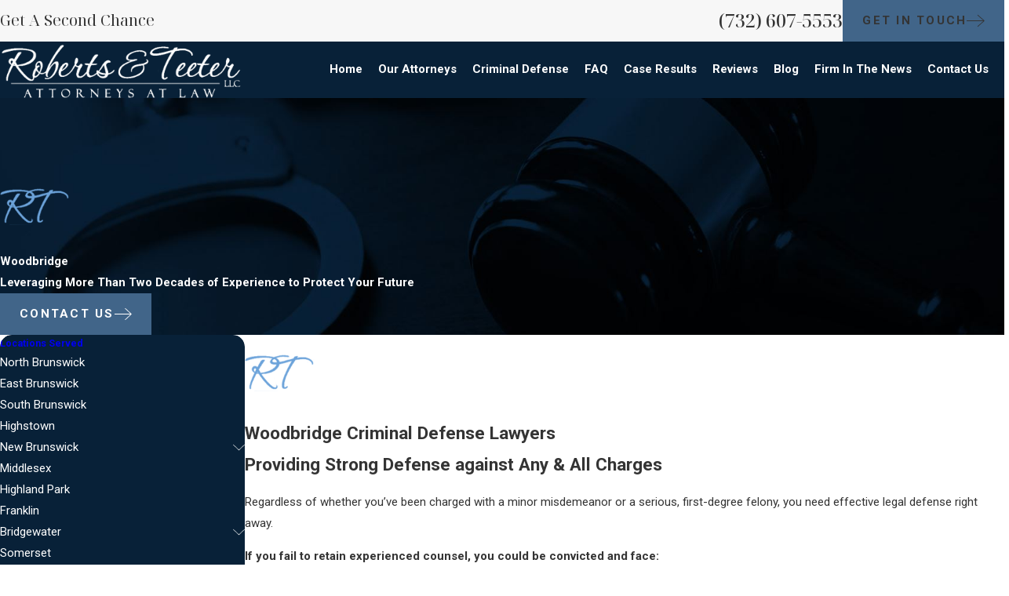

--- FILE ---
content_type: text/html; charset=utf-8
request_url: https://www.centralnjlawyers.com/locations-served/woodbridge/
body_size: 40864
content:
<!DOCTYPE html>
<html lang="en" data-anim="1" data-prlx="1" data-flr="1" data-i="dou87n9qpsr" data-is="2b0vuid9hpe" data-gmap="AIzaSyBa5KgSsAXSX1Wwhp3YLosswFgpsyhJbC0" data-sa="HdmqYypAkQvjqLWlx4uSeRIYZnsHvOvOkZxl2BHl6jkwKH6sscn7VSFQrNOvJ%2BGv%2BfHrBP7hT%2BBkO4kQX2%2Fy3A3P38SPHaaiKQU4xUSLe1pUfCmNGC7vh9pmFsbhncL0r8SSUqTI6vuLMUQKkxtSXZj8kDd5tOO5GXrMv0N3xUOQfeFX">
<head>
	<title>Woodbridge Criminal Defense Lawyer | Roberts & Teeter</title>
	<link rel="canonical" href="https://www.centralnjlawyers.com/locations-served/woodbridge/"/>
	<meta content="text/html; charset=utf-8" http-equiv="Content-Type"/>
	<meta content="initial-scale=1" name="viewport"/>
	<meta http-equiv="X-UA-Compatible" content="IE=edge,chrome=1"/>
	<meta name="description" content="If you need experienced criminal defense against criminal charges, contact Roberts & Teeter today. Our criminal defense attorneys in Woodbridge can help!"/>
	<meta property="og:type" content="website"/>
	<meta property="og:site_name" content="Roberts & Teeter, LLC"/>
	<meta property="og:url" content="https://www.centralnjlawyers.com/locations-served/woodbridge/"/>
	<meta property="og:image" content="https://www.centralnjlawyers.com/assets/Social-Share.jpg"/>
	<meta name="twitter:card" content="summary_large_image"/>
	<meta name="twitter:image" content="https://www.centralnjlawyers.com/assets/Social-Share.jpg"/>
	<meta property="article:publisher" content="https://www.facebook.com/RobertsTeeterLLC/"/>
	<meta name="google-site-verification" content="RC14NzcIhvqjiUtoK7hGxJcieNpfE_FUCn5u21qQnlU"/>
	<meta name="msvalidate.01" content="974B5565ED9E354BF2580D78B360A59F"/>
	<meta name="facebook-domain-verification" content="m9x4qhyr1phr4vasq85m8qqsmgvi6e"/>
	<meta name="audio-eye-hash" content="2a970625ffa0070267b55f3dc6ae93f6"/>
	<style type="text/css">@import url('https://fonts.googleapis.com/css?family=Noto+Serif+Display:400,500|Roboto:400,500,700&display=block');:root{--fnt-t:"Noto Serif Display", serif;--fnt-m:"Roboto", sans-serif;--fnt-t-big-ff:var(--fnt-t);--fnt-t-big-ls:0em;--fnt-t-big-w:400;--fnt-t-big-tt:none;--fnt-t-sb-ff:var(--fnt-t);--fnt-t-sb-ls:0em;--fnt-t-sb-w:400;--fnt-t-sb-tt:none;--fnt-t-co-ff:var(--fnt-t);--fnt-t-co-ls:0em;--fnt-t-co-w:400;--fnt-t-co-tt:none;--fnt-t-k-ff:var(--fnt-m);--fnt-t-k-ls:0.25em;--fnt-t-k-w:500;--fnt-t-k-tt:uppercase;--fnt-t-1-ff:var(--fnt-t);--fnt-t-1-ls:0em;--fnt-t-1-w:400;--fnt-t-1-tt:none;--fnt-t-2-ff:var(--fnt-t);--fnt-t-2-ls:0em;--fnt-t-2-w:400;--fnt-t-2-tt:none;--fnt-t-3-ff:var(--fnt-t);--fnt-t-3-ls:0em;--fnt-t-3-w:400;--fnt-t-3-tt:none;--fnt-t-4-ff:var(--fnt-t);--fnt-t-4-ls:0em;--fnt-t-4-w:400;--fnt-t-4-tt:none;--fnt-t-5-ff:var(--fnt-t);--fnt-t-5-ls:0em;--fnt-t-5-w:400;--fnt-t-5-tt:none;--fnt-t-6-ff:var(--fnt-m);--fnt-t-6-ls:0em;--fnt-t-6-w:700;--fnt-t-6-tt:none;--fnt-nv-lnk-ff:var(--fnt-m);--fnt-nv-lnk-ls:0em;--fnt-nv-lnk-w:700;--fnt-nv-lnk-tt:none;--fnt-nv-lnk-fs:normal;--fnt-qte-ff:var(--fnt-t);--fnt-qte-ls:0em;--fnt-qte-w:400;--fnt-qte-tt:none;--fnt-qte-fs:none;--fnt-atr-ff:var(--fnt-m);--fnt-atr-ls:0.25em;--fnt-atr-w:500;--fnt-atr-tt:uppercase;--fnt-atr-fs:none;--fnt-phn-ff:var(--fnt-t);--fnt-phn-ls:0em;--fnt-phn-w:500;--btn-v1-ff:var(--fnt-m);--btn-v1-ls:0.15em;--btn-v1-w:700;--btn-v1-tt:uppercase;--btn-v2-ff:var(--fnt-m);--btn-v2-ls:0.15em;--btn-v2-w:700;--btn-v2-tt:uppercase;--fnt-frm-ff:var(--fnt-m);--fnt-frm-ls:0em;--fnt-frm-w:400;--fnt-frm-tt:none;}</style>
	<style type="text/css">:root{--buttons:#416589;--secondary:#0C375F;--accent:#D22630;--accent-alt:#D22630;--link-alt:#67A1DA;--main-bg-alt:#0C375F;--link:#6CA3DA;--inner-bg-alt:#082138;--primary:#416589;--main-bg:#FFFFFF;--inner-bg:#F7F7F7;--text:#343434;--primary-alt:#FFFFFF;--black:#000000;--secondary-alt:#FFFFFF;--text-alt:#FFFFFF;}</style>
	<style type="text/css">:root:is(html){--lt-fnt-tc-big:var(--text);--lt-fnt-tc-sb:var(--text);--lt-fnt-tc-co:var(--text);--lt-fnt-tc-k:var(--secondary);--lt-fnt-itm-k:var(--secondary);--lt-fnt-tc-1:var(--text);--lt-fnt-tc-2:var(--text);--lt-fnt-tc-3:var(--text);--lt-fnt-tc-4:var(--text);--lt-fnt-tc-5:var(--text);--lt-fnt-tc-6:var(--text);--lt-fnt-qte:var(--text);--lt-fnt-phn:var(--text);--lt-frm-lbl:var(--text);--lt-flr-hdr-clr:var(--link);--dk-fnt-tc-big:var(--primary-alt);--dk-fnt-tc-sb:var(--text-alt);--dk-fnt-tc-co:var(--text-alt);--dk-fnt-tc-k:var(--secondary-alt);--dk-fnt-itm-k:var(--secondary-alt);--dk-fnt-tc-1:var(--text-alt);--dk-fnt-tc-2:var(--text-alt);--dk-fnt-tc-3:var(--text-alt);--dk-fnt-tc-4:var(--text-alt);--dk-fnt-tc-5:var(--text-alt);--dk-fnt-tc-6:var(--text-alt);--dk-fnt-qte:var(--text-alt);--dk-fnt-phn:var(--text-alt);--dk-frm-lbl:var(--text-alt);--dk-flr-hdr-clr:var(--link-alt);--bg-bx-o:1;--img-bg-o:0.3;--vid-bg-o:1;--bnr-img-bg-o:0.4;--btn-clr-img-bg-o:0.3;--btn-txt-clr:var(--text-alt);--bx-sdw-dsk-x:0em;--bx-sdw-dsk-y:2.778em;--bx-sdw-dsk-blr:5.5em;--bx-sdw-dsk-o:0.16;--bx-sdw-x:0.1em;--bx-sdw-y:0.1em;--bx-sdw-blr:.5em;--bx-sdw-o:0.16;--bdr-stl:solid;--bdr-w:1px;--bdr-clr-lt-o:0.5;--bdr-clr-lt:rgba(255,255,255,var(--bdr-clr-lt-o));--bdr-clr-dk-o:0.1;--bdr-clr-dk:rgba(0,0,0,var(--bdr-clr-dk-o));--bdr-rds:0rem;--bdr-itm-mtp:1;--bdr-bl-rds:0;--bdr-br-rds:1;--bdr-tl-rds:0;--bdr-tr-rds:1;--frm-bdr-stl:solid;--frm-bdr-w:1px;--frm-bdr-rds:0rem;--g-cnt-k-ttl-m:0.8rem;--g-cnt-ttl-ttl-m:1.2rem;--g-cnt-ttl-cnt-m:1.2rem;--g-cnt-cnt-ttl-m:1.5rem;--g-cnt-full-img-m:1.5rem;--g-trn-sp:.3s;--g-trn-tf:ease;--grd-sp-dsk:60;--grd-sp-mbl:20;--grd-sml-mpt:.66;--grd-lrg-mpt:1.5;--grd-sp-sml:calc(var(--grd-sp) * var(--grd-sml-mpt));--grd-sp-lrg:calc(var(--grd-sp) * var(--grd-lrg-mpt));--grd-sp:calc((var(--grd-sp-mbl) * 1px) + (var(--grd-sp-dsk) - var(--grd-sp-mbl)) * ((100vw - 320px) / (1920 - 320)));--mn-t:80rem;--mn-w:91.111rem;--mn-f:22.467rem;--mn_min:70vw;--mn_max:90vw;--flx-gap:7.778rem;--py-i-s:1.4rem;--sl-trn-sp:.6s;--sl-trn-tf:ease;--sl-sa-s:1.1rem;--so-i-s:1.4rem;--sp-hp:2rem;--sp-vp:3.5rem;--sp-qk:1rem;--sp-vm:45;--sp-vm-mbl:30;--sp-vp-min:7.4%;--sp-vp-max:10%;--sp-vp-mn:7.4;--sp-vp-mx:10;--sp-hp-min:8%;--sp-hp-max:10%;--sp-hp-mn:8%;--sp-hp-mx:10%;--sp-vp-mmc:clamp(calc(var(--sp-vp-mn) * 1vw), var(--sp-vp), calc(var(--sp-vp-mx) * 1vw));--sp-vm-clc:calc((var(--sp-vm-mbl) * 1px) + (var(--sp-vm) - var(--sp-vm-mbl)) * ((100vw - 320px) / (1920 - 320)));}body{overflow-x:hidden;}header:has(.hdr.lt-bg:not(.alt-bg)) + main > section.lt-bg[class*="pd_v"]:not(.alt-bg,.bg-image):first-child,header:has(.hdr.lt-bg.alt-bg) + main > section.lt-bg.alt-bg[class*="pd_v"]:not(.bg-image):first-child,header:has(.hdr.dk-bg:not(.alt-bg)) + main > section.dk-bg[class*="pd_v"]:not(.alt-bg,.bg-image):first-child,header:has(.hdr.dk-bg.alt-bg) + main > section.dk-bg.alt-bg[class*="pd_v"]:not(.bg-image):first-child{padding-top:clamp(calc(var(--sp-vp-min) * 0.5), var(--sp-vp), calc(var(--sp-vp-max) * 0.5) );}main:has(section:last-child:is(.lt-bg[class*="pd_v"]:not(.alt-bg,.bg-image))) + footer > section.lt-bg[class*="pd_v"]:not(.alt-bg,.bg-image):first-child,main:has(section:last-child:is(.lt-bg.alt-bg[class*="pd_v"]:not(.bg-image))) + footer > section.lt-bg.alt-bg[class*="pd_v"]:not(.bg-image):first-child,main:has(section:last-child:is(.dk-bg[class*="pd_v"]:not(.alt-bg,.bg-image))) + footer > section.dk-bg[class*="pd_v"]:not(.alt-bg,.bg-image):first-child,main:has(section:last-child:is(.dk-bg.alt-bg[class*="pd_v"]:not(.bg-image))) + footer > section.dk-bg.alt-bg[class*="pd_v"]:not(.bg-image):first-child{padding-top:0;}[data-role="scroller"] [data-role="paging"]{display:flex !important;}[data-role="scroller"] [data-role="arrows"]{cursor:default !important;}[data-role="arrows"] ul.thumbs{width:6.667rem;position:relative;margin-left:0.556rem;margin-right:0.556rem;transition:var(--g-trn-sp) var(--g-trn-tf) 0s;}[data-role="arrows"] .thumbs li{display:flex;flex:1 1 auto;align-items:center;}[data-role="arrows"] .thumbs li button{height:2px;flex:1 1 auto;transition:var(--g-trn-sp) var(--g-trn-tf) 0s;}span.paging:where(:hover,:focus) button{transform:scaleY(5);}.paging:where(:hover,:focus) ul.thumbs{width:10rem;}html:not(.cms-content) main .xpnd[data-role="panel"][aria-hidden="true"]{height:0;}.xpnd[data-role="panel"] + a.rd-mr[data-role="btn"]{display:flex !important;}.xpnd + a svg.cls{transform:rotate(180deg);}.btn-icn{font-size:var(--btn-icn-s) !important;}section.rlt.vsbl{z-index:1;}[data-parallax].bx-sdw-dsk:has(picture [src*=".png"]){box-shadow:none !important;filter:drop-shadow(var(--bx-sdw-dsk-x) var(--bx-sdw-dsk-y) var(--bx-sdw-dsk-blr) rgba(0,0,0,var(--bx-sdw-dsk-o))) !important;}.img-grp .lt-bg,.img-grp .dk-bg{background-color:transparent;}.img-grp > .bx section > .bg-wrap{display:none !important;}@media screen and (min-width:1280px){:root{--mn_min:60vw;}.lt-bg[class*="pd_v"]:not(.alt-bg,.bg-image) + .lt-bg[class*="pd_v"]:not(.alt-bg,.bg-image),.lt-bg.alt-bg[class*="pd_v"]:not(.bg-image) + .lt-bg.alt-bg[class*="pd_v"]:not(.bg-image),.dk-bg[class*="pd_v"]:not(.alt-bg,.bg-image) + .dk-bg[class*="pd_v"]:not(.alt-bg,.bg-image),.dk-bg.alt-bg[class*="pd_v"]:not(.bg-image) + .dk-bg.alt-bg[class*="pd_v"]:not(.bg-image){padding-top:0;}.lt-bg[class*="pd_v"]:not(.alt-bg,.bg-image) + form .lt-bg[class*="pd_v"]:not(.alt-bg,.bg-image),.lt-bg.alt-bg[class*="pd_v"]:not(.bg-image) + form .lt-bg.alt-bg[class*="pd_v"]:not(.bg-image),.dk-bg[class*="pd_v"]:not(.alt-bg,.bg-image) + form .dk-bg[class*="pd_v"]:not(.alt-bg,.bg-image),.dk-bg.alt-bg[class*="pd_v"]:not(.bg-image) + form .dk-bg.alt-bg[class*="pd_v"]:not(.bg-image){padding-top:0;}form:has( .lt-bg[class*="pd_v"]:not(.alt-bg,.bg-image) ) + .lt-bg[class*="pd_v"]:not(.alt-bg,.bg-image),form:has( .lt-bg.alt-bg[class*="pd_v"]:not(.bg-image) ) + .lt-bg.alt-bg[class*="pd_v"]:not(.bg-image),form:has( .dk-bg[class*="pd_v"]:not(.alt-bg,.bg-image) ) + .dk-bg[class*="pd_v"]:not(.alt-bg,.bg-image),form:has( .dk-bg.alt-bg[class*="pd_v"]:not(.bg-image) ) + .dk-bg.alt-bg[class*="pd_v"]:not(.bg-image){padding-top:0;}.ofs-hlf .bx-itm{position:absolute;top:40%;left:5.556rem;width:60%;}.ofs-hlf .bx-itm.rt{right:5.556rem;left:auto;}.spl-hdr [class*="mn_"]{display:grid;column-gap:var(--flx-gap);row-gap:0;grid-template-columns:repeat(8, 1fr);grid-template-areas:"header header header header empty empty empty empty""header header header header content content content content""header header header header button button button button""feed feed feed feed feed feed feed feed""feed feed feed feed feed feed feed feed""feed feed feed feed feed feed feed feed";}.spl-hdr [class*="mn_"] > [id*="Header"]{grid-area:header;}.spl-hdr [class*="mn_"] > [id*="Content"]{grid-area:content;}.spl-hdr [class*="mn_"] [data-list]{grid-area:feed;margin-top:0;}.spl-hdr [class*="mn_"] > [id*="Button"]{grid-area:button;}}@media screen and (max-width:1279px){:root{--sp-vp-max-mbl:16%;}[data-role="container"].full-mbl{overflow:visible !important;}}@media screen and (max-width: 699px){:root:is(html){--grd-sml-mpt:1;--grd-lrg-mpt:1;}span.paging button{transform:scaleY(5);}.paging ul.thumbs{width:10rem;}}</style>
	<style type="text/css">:root{--btn-icn-s:1.5rem;--btn-trn-sp:0.3s;--btn-trn-tf:ease;--btn-v1-pd-t:1rem;--btn-v1-pd-b:1rem;--btn-v1-pd-l:1.667rem;--btn-v1-pd-r:1.667rem;--btn-v1-bx-sdw-o:0rem;--btn-v1-bx-sdw-x:0rem;--btn-v1-bx-sdw-y:0rem;--btn-v1-bx-sdw-blr:1rem;}.btn{cursor:pointer;position:relative;}.btn.v1{z-index:1;overflow:hidden;text-align:center;display:inline-flex;align-items:center;justify-content:center;padding:var(--btn-v1-pd-t) var(--btn-v1-pd-r) var(--btn-v1-pd-b) var(--btn-v1-pd-l);box-shadow:var(--btn-v1-bx-sdw-x) var(--btn-v1-bx-sdw-y) var(--btn-v1-bx-sdw-blr) rgba(0, 0, 0, var(--btn-v1-bx-sdw-o));transition:background-color var(--btn-trn-sp) var(--btn-trn-tf) 0s, color var(--btn-trn-sp) var(--btn-trn-tf) 0s;}.btn-stl{padding:var(--btn-v1-pd-t) var(--btn-v1-pd-r) var(--btn-v1-pd-b) var(--btn-v1-pd-l);box-shadow:var(--btn-v1-bx-sdw-x) var(--btn-v1-bx-sdw-y) var(--btn-v1-bx-sdw-blr) rgba(0, 0, 0, var(--btn-v1-bx-sdw-o));}body .lt-bg .btn.v1,body .dk-bg .btn.v1{color:var(--btn-txt-clr);background-color:var(--buttons);}body .bg-bx.alt-bg .btn.v1{color:var(--text);background-color:var(--inner-bg);}body .lt-bg .btn.v1.alt{color:var(--text-alt);background-color:var(--main-bg-alt);}body .dk-bg .btn.v1.alt{color:var(--text);background-color:var(--main-bg);}.btn.v2{z-index:1;display:inline-flex;transition:color var(--btn-trn-sp) var(--btn-trn-tf) 0s;align-items:center;border-bottom:solid 2px currentColor;padding-bottom:1.111rem;}.btn .icn{font-size:var(--btn-icn-s) !important;}@media screen and (min-width: 1025px){.lt-bg :is(.btn.v1:is(:hover,:focus),a:is(:hover,:focus) .btn.v1),.dk-bg .bg-bx.ulk-bg :is(.btn.v1:is(:hover,:focus),a:is(:hover,:focus) .btn.v1),body .bg-bx.alt-bg :is(.btn.v1:is(:hover,:focus),a:is(:hover,:focus) .btn.v1){color:var(--text-alt);background-color:var(--inner-bg-alt);}.dk-bg :is(.btn.v1:is(:hover,:focus),a:is(:hover,:focus) .btn.v1),.lt-bg .bg-bx.ulk-bg :is(.btn.v1:is(:hover,:focus),a:is(:hover,:focus) .btn.v1){color:var(--text);background-color:var(--inner-bg);}.lt-bg :is(.btn.v1.alt:is(:hover,:focus),a:is(:hover,:focus) .btn.v1.alt),.lt-bg .bg-bx.ulk-bg :is(.btn.v1.alt:is(:hover,:focus),a:is(:hover,:focus) .btn.v1.alt),.dk-bg :is(.btn.v1.alt:is(:hover,:focus),a:is(:hover,:focus) .btn.v1.alt),.dk-bg .bg-bx.ulk-bg :is(.btn.v1.alt:is(:hover,:focus),a:is(:hover,:focus) .btn.v1.alt){color:var(--text-alt);background-color:var(--buttons);}.lt-bg .btn-clr-hvr :is(.btn:is(.v1,.v1.alt):is(:hover,:focus),a:is(:hover,:focus) .btn:is(.v1,.v1.alt)),.dk-bg .btn-clr-hvr :is(.btn:is(.v1,.v1.alt):is(:hover,:focus),a:is(:hover,:focus) .btn:is(.v1,.v1.alt)){color:var(--text-alt);background-color:var(--inner-bg-alt);}.btn.v2:where(:hover,:focus) span,.btn.v2:where(:hover,:focus) svg{transform:translateX(0.5rem);}.btn.v2 span,.btn.v2 svg{transition:transform 0.3s ease 0s;}}</style>
	<style type="text/css">:root{--hdr-lg-mx-wd:398;--hdr-lg-mx-wd-mbl:170;--hdr-lg-mx-wd-clc:calc((var(--hdr-lg-mx-wd-mbl) * 1px) + (var(--hdr-lg-mx-wd) - var(--hdr-lg-mx-wd-mbl)) * ((100vw - 320px) / (1920 - 320)));--hdr-lg-mx-ht:200;--hdr-lg-mx-ht-mbl:120;--hdr-lg-mx-ht-clc:calc((var(--hdr-lg-mx-ht-mbl) * 1px) + (var(--hdr-lg-mx-ht) - var(--hdr-lg-mx-ht-mbl)) * ((100vw - 320px) / (1920 - 320)));--hdr-lg-sp:120;--hdr-lg-sp-lpt:50;--hdr-lg-sp-clc:calc((var(--hdr-lg-sp-lpt) * 1px) + (var(--hdr-lg-sp) - var(--hdr-lg-sp-lpt)) * ((100vw - 1280px) / (1920 - 1280)));--hdr-nv-sp:40;--hdr-nv-sp-lpt:20;--hdr-nv-sp-clc:calc((var(--hdr-nv-sp-lpt) * 1px) + (var(--hdr-nv-sp) - var(--hdr-nv-sp-lpt)) * ((100vw - 1280px) / (1920 - 1280)));}#HeaderZone{z-index:10;position:relative;}.hdr .tp-lg{max-width:var(--hdr-lg-mx-wd-clc);}.hdr .tp-lg img{max-height:var(--hdr-lg-mx-ht-clc);}.cms-content .hdr .mbl-nv-btn{display:block;}.hdr .nv .el-tab,.hdr .nv .el-sec-tab{outline:none;font-size:1.2rem;}.hdr .nv .el-tab:is(:hover,:focus){color:var(--buttons);}.hdr .mnu-btn{position:relative;cursor:pointer;}.hdr .mnu-btn > svg{font-size:2.2rem;}.hdr .btn-tp{top:0;right:0;z-index:4;position:fixed;padding:1.222rem;visibility:hidden;display:inline-block;transform:translateX(100%);transition:transform var(--btn-trn-sp) var(--btn-trn-tf) 0s, background-color var(--btn-trn-sp) var(--btn-trn-tf) 0s, color var(--btn-trn-sp) var(--btn-trn-tf) 0s, visibility var(--btn-trn-sp) var(--btn-trn-tf) var(--btn-trn-sp);}.header-hide .hdr .btn-tp,.header-show .hdr .btn-tp{visibility:visible;transform:translateX(0);transition:transform var(--btn-trn-sp) var(--btn-trn-tf) 0s, background-color var(--btn-trn-sp) var(--btn-trn-tf) 0s, color var(--btn-trn-sp) var(--btn-trn-tf) 0s, visibility var(--btn-trn-sp) var(--btn-trn-tf) 0s;}.focused .srch-br label,.filled .srch-br label{display:none;}@media screen and (min-width:1280px){.hdr .nv > ul:not(.mnu-nv) > li{margin-right:var(--hdr-nv-sp-clc);}.hdr .fly-nv{min-width:20rem;max-height:30rem;position:absolute;left:0;top:100%;opacity:0;overflow-y:auto;overflow-x:hidden;visibility:hidden;display:block !important;transition:visibility var(--g-trn-sp) var(--g-trn-tf) var(--g-trn-sp), opacity var(--g-trn-sp) var(--g-trn-tf) 0s !important;}.hdr li:hover .fly-nv,.hdr .active .fly-nv{opacity:1;visibility:visible !important;transition:visibility var(--g-trn-sp) var(--g-trn-tf) 0s, opacity var(--g-trn-sp) var(--g-trn-tf) 0s !important;}.lt-bg.hdr .fly-nv.bg-bx.ulk-bg,.dk-bg.hdr .fly-nv.bg-bx.lk-bg{background-color:var(--inner-bg-alt);}.lt-bg.hdr .fly-nv.bg-bx.lk-bg,.dk-bg.hdr .fly-nv.bg-bx.ulk-bg{background-color:var(--inner-bg);}.hdr .lg-mrg-rt{margin-right:var(--hdr-lg-sp-clc);}.hdr .lg-bx{padding-top:0;padding-bottom:0;}.overlap #HeaderZone{position:absolute;width:100%;top:0;left:0;}.overlap .hdr{background-color:transparent;padding-bottom:3rem;}}@media screen and (max-width:1279px){.hdr .nv{position:fixed;width:83%;height:100vh;left:0;top:0;z-index:2;overflow:auto;padding-bottom:4rem;padding-top:0.811rem;transform:translateX(-100%);opacity:0;transition:transform var(--g-trn-sp) var(--g-trn-tf) 0s, visibility 0s var(--g-trn-tf) var(--g-trn-sp), opacity 0s var(--g-trn-tf) var(--g-trn-sp);box-shadow:.1em .1em 1em rgba(0,0,0,0.2);}.mnu-opn .hdr .nv{transform:translateX(0);opacity:1;transition:transform var(--g-trn-sp) var(--g-trn-tf) 0s, visibility 0s var(--g-trn-tf) 0s, opacity 0s var(--g-trn-tf) 0s !important;}.lt-bg.hdr .nv,.lt-bg.hdr .lvl-2.el-panel.bg-bx.lk-bg{background-color:var(--inner-bg);}.dk-bg.hdr .nv,.dk-bg.hdr .lvl-2.el-panel.bg-bx.lk-bg{background-color:var(--inner-bg-alt);}.lt-bg.hdr .lvl-2.el-panel.bg-bx.lk-bg::before,.dk-bg.hdr .lvl-2.el-panel.bg-bx.lk-bg::before{display:none;}.hdr .lvl-2.el-panel{display:block !important;position:absolute;width:0;height:0;left:0;top:0;z-index:1;padding:0;overflow:auto;transform:translateX(-100%);transition:transform var(--g-trn-sp) var(--g-trn-tf) 0s, visibility 0s var(--g-trn-tf) var(--g-trn-sp), width 0s var(--g-trn-tf) var(--g-trn-sp), height 0s var(--g-trn-tf) var(--g-trn-sp);}.hdr .lvl-2.el-panel.active{width:100%;height:100%;transform:translateX(0%);transition:transform var(--g-trn-sp) var(--g-trn-tf) 0s, visibility 0s var(--g-trn-tf) 0s, width 0s var(--g-trn-tf) 0s, height 0s var(--g-trn-tf) 0s;}.hdr .mbl-nv > li{position:unset !important;}.hdr .phn-icn{font-size:1.3rem;border-radius:50%;padding:0.922rem;}.hdr .input-text{border:none;}.hdr .lg-bx{width:100%;}.hdr nav.nv{display:flex !important;flex-direction:column !important;justify-content:flex-start;}.hdr  nav.nv .mbl-nv{flex:1 1 auto;}}@media screen and (max-width:700px){.hdr .lg-bx{margin-right:0;}.cms-content .hdr .nv{position:relative;transform:none;opacity:1;width:20rem;max-height:20rem;}}</style>
	<style type="text/css"></style>
	<style type="text/css">.mstg.s10 .inf.bg-bx::before{background-image:url('/assets/pack/background/mainstage-bg.jpg');background-size:cover;}.flr_hd{height:fit-content !important;}:root{--fnt-t:"Noto Serif Display", serif;--fnt-m:"Roboto", sans-serif;--fnt-t-big-ff:var(--fnt-t);--fnt-t-big-ls:0em;--fnt-t-big-w:400;--fnt-t-big-tt:none;--fnt-t-sb-ff:var(--fnt-t);--fnt-t-sb-ls:0em;--fnt-t-sb-w:400;--fnt-t-sb-tt:none;--fnt-t-co-ff:var(--fnt-t);--fnt-t-co-ls:0em;--fnt-t-co-w:400;--fnt-t-co-tt:none;--fnt-t-k-ff:var(--fnt-m);--fnt-t-k-ls:0.25em;--fnt-t-k-w:500;--fnt-t-k-tt:uppercase;--fnt-t-1-ff:var(--fnt-t);--fnt-t-1-ls:0em;--fnt-t-1-w:400;--fnt-t-1-tt:none;--fnt-t-2-ff:var(--fnt-t);--fnt-t-2-ls:0em;--fnt-t-2-w:400;--fnt-t-2-tt:none;--fnt-t-3-ff:var(--fnt-t);--fnt-t-3-ls:0em;--fnt-t-3-w:400;--fnt-t-3-tt:none;--fnt-t-4-ff:var(--fnt-t);--fnt-t-4-ls:0em;--fnt-t-4-w:400;--fnt-t-4-tt:none;--fnt-t-5-ff:var(--fnt-t);--fnt-t-5-ls:0em;--fnt-t-5-w:400;--fnt-t-5-tt:none;--fnt-t-6-ff:var(--fnt-m);--fnt-t-6-ls:0em;--fnt-t-6-w:700;--fnt-t-6-tt:none;--fnt-nv-lnk-ff:var(--fnt-m);--fnt-nv-lnk-ls:0em;--fnt-nv-lnk-w:700;--fnt-nv-lnk-tt:none;--fnt-nv-lnk-fs:normal;--fnt-qte-ff:var(--fnt-t);--fnt-qte-ls:0em;--fnt-qte-w:400;--fnt-qte-tt:none;--fnt-qte-fs:none;--fnt-atr-ff:var(--fnt-m);--fnt-atr-ls:0.25em;--fnt-atr-w:500;--fnt-atr-tt:uppercase;--fnt-atr-fs:none;--fnt-phn-ff:var(--fnt-t);--fnt-phn-ls:0em;--fnt-phn-w:500;--btn-v1-ff:var(--fnt-m);--btn-v1-ls:0.15em;--btn-v1-w:700;--btn-v1-tt:uppercase;--btn-v2-ff:var(--fnt-m);--btn-v2-ls:0.15em;--btn-v2-w:700;--btn-v2-tt:uppercase;--fnt-frm-ff:var(--fnt-m);--fnt-frm-ls:0em;--fnt-frm-w:400;--fnt-frm-tt:none;--buttons:#416589;--secondary:#0C375F;--accent:#D22630;--accent-alt:#D22630;--link-alt:#67A1DA;--main-bg-alt:#0C375F;--link:#6CA3DA;--inner-bg-alt:#082138;--primary:#416589;--main-bg:#FFFFFF;--inner-bg:#F7F7F7;--text:#343434;--primary-alt:#FFFFFF;--black:#000000;--secondary-alt:#FFFFFF;--text-alt:#FFFFFF;--full:100%;--half:50%;--third:33.333%;--fourth:25%;--fifth:20%;--sixth:16.666%;--seventh:14.285%;--two-thirds:66.666%;--three-fourths:75%;--three-8ths:37.5%;--five-8ths:62.5%;--four-fifths:80%;--min-fnt-s:0.938rem;--max-fnt-s:1rem;--clp-rng-1:0.7520rem;--clp-rng-2:0.7936vw;--clp-rng:calc(var(--clp-rng-1) + var(--clp-rng-2) );--mn_wth:clamp(var(--mn_min), var(--mn-f), var(--mn_max));--bdr-rds:1rem;--bdr-itm-mtp:0.5;--bdr-bl-rds:1;--bdr-br-rds:1;--bdr-tl-rds:1;--bdr-tr-rds:1;--bdr-tr-rds-clc:calc(var(--bdr-rds) * var(--bdr-tr-rds) );--bdr-bl-rds-clc:calc(var(--bdr-rds) * var(--bdr-bl-rds) );--bdr-tl-rds-clc:calc(var(--bdr-rds) * var(--bdr-tl-rds) );--bdr-br-rds-clc:calc(var(--bdr-rds) * var(--bdr-br-rds) );--hlt-bdr-w:10px;--flr-bx-w:100;--flr-bx-w-mbl:75;--flr-bx-h:15;--flr-bx-h-mbl:( var(--flr-bx-h) * ( var(--flr-bx-w-mbl) / var(--flr-bx-w) ) );--flr-mrg-tp:0;--flr-mrg-bt:1rem;--flr-bx-w-clc:calc((var(--flr-bx-w-mbl) * 1px) + (var(--flr-bx-w) - var(--flr-bx-w-mbl)) * ((100vw - 320px) / (1920 - 320)));--flr-bx-h-clc:calc((var(--flr-bx-h-mbl) * 1px) + (var(--flr-bx-h) - var(--flr-bx-h-mbl)) * ((100vw - 320px) / (1920 - 320)));--anm-trn-sp:1s;--anm-trn-tf:ease;--anm-trn-dly:0s;--anm-trn-seq-dly:0.2s;--anm-trn-lst-dly:0.1s;--valid-color:#8AC74C;--invalid-color:#F34039;--highlight-color:#0066EE;--sp-t-mpt-10:.2;--sp-t-mpt-20:.4;--sp-t-mpt-30:.6;--sp-t-mpt-40:.8;--sp-t-mpt-60:1.2;--sp-t-mpt-70:1.4;--sp-t-mpt-80:1.6;--sp-t-mpt-90:1.8;--hdr-lg-mx-wd:398;--hdr-lg-mx-wd-mbl:170;--hdr-lg-mx-wd-clc:calc((var(--hdr-lg-mx-wd-mbl) * 1px) + (var(--hdr-lg-mx-wd) - var(--hdr-lg-mx-wd-mbl)) * ((100vw - 320px) / (1920 - 320)));--hdr-lg-mx-ht:200;--hdr-lg-mx-ht-mbl:120;--hdr-lg-mx-ht-clc:calc((var(--hdr-lg-mx-ht-mbl) * 1px) + (var(--hdr-lg-mx-ht) - var(--hdr-lg-mx-ht-mbl)) * ((100vw - 320px) / (1920 - 320)));--hdr-lg-sp:120;--hdr-lg-sp-lpt:50;--hdr-lg-sp-clc:calc((var(--hdr-lg-sp-lpt) * 1px) + (var(--hdr-lg-sp) - var(--hdr-lg-sp-lpt)) * ((100vw - 1280px) / (1920 - 1280)));--hdr-nv-sp:40;--hdr-nv-sp-lpt:20;--hdr-nv-sp-clc:calc((var(--hdr-nv-sp-lpt) * 1px) + (var(--hdr-nv-sp) - var(--hdr-nv-sp-lpt)) * ((100vw - 1280px) / (1920 - 1280)));--ui-scroll-brd-rds:12px;--ui-scroll-w:0.278rem;--rvw-str-clr:#FFD80A;--rvw-str-s:1.5rem;--rvw-str-opc:.5;--f-itm-o-amt:3.2rem;--fnt-t-big-w:600;--fnt-t-2-tt:none;--fnt-t-5-tt:none;--fnt-t-k-tt:none;}html{font-size:clamp(var(--min-fnt-s), var(--clp-rng), var(--max-fnt-s));-webkit-tap-highlight-color:transparent;-webkit-font-smoothing:antialiased;text-size-adjust:100%;scroll-behavior:smooth;}*,::before,::after{box-sizing:border-box;}body{font-size:100%;margin:0px;}ol,ul{list-style:none;padding:0px;margin:0px;}a[href^="tel"]{cursor:default;}img{max-width:100%;}.rlt{position:relative;}.blk{display:block;}.psu-bfr,.psu-aft,.bg-bx{z-index:1;position:relative;}.psu-bfr::before,.psu-aft::after,.bg-bx::before{content:"";position:absolute;width:100%;height:100%;top:0px;left:0px;z-index:-1;pointer-events:none;}.bg-image .bg-bx::before,.bg-inset .bg-bx::before{opacity:var(--bg-bx-o);}[data-role="btn"]{cursor:pointer;}svg{height:1em;width:1em;fill:currentcolor;}.no-transitions body *,.no-transitions body ::before,.no-transitions body ::after{transition:none 0s ease 0s !important;}.loading:where(picture,img,video,source){filter:blur(3px);opacity:0;transition:none 0s ease 0s;}img,video,source,picture{filter:blur(0px);transition:filter var(--g-trn-sp) var(--g-trn-tf) .3s, opacity var(--g-trn-sp) var(--g-trn-tf) .3s;opacity:1;}svg use{opacity:0;}svg *{pointer-events:none;}svg use:empty{display:none;}section:not(.vsbl){position:relative;overflow:hidden;}[class*="mn_"]{width:100%;max-width:var(--mn_wth);margin:0px auto;position:relative;}[class*="sw-"],[class*="flx-at-"][class*="sw-"]{display:none;}[class*="hd-"]{display:block;}a{text-decoration:none;transition:color var(--g-trn-sp) var(--g-trn-tf) 0s;}button{border:none;font-family:inherit;font-size:inherit;line-height:inherit;outline:none;cursor:pointer;margin:0px;padding:0px;background-color:transparent;}.dk-lg,.lt-lg{display:none;}.dk-bg .lt-lg{display:block;}img{display:block;}picture{display:block;position:relative;}picture img{width:100%;}picture img[src*=".jpg"],picture img.static-map{object-fit:cover;}.img-bg{position:absolute;left:0px;top:0px;width:100%;height:100%;overflow:hidden;pointer-events:none;}.img-bg img{position:relative;left:50%;top:50%;width:auto;height:auto;min-width:calc(100% + 2px);min-height:calc(100% + 2px);transform:translate(-50%, -50%);pointer-events:none;}.bg-image > .img-bg img,.img-bg.ovrly img{opacity:var(--img-bg-o, 1);}.mstg.bg-image > .img-bg img,.mstg .img-bg.ovrly img{opacity:var(--mstg-img-bg-o, var(--img-bg-o, 1));}aside:not(.bg-image) > .img-bg,section:not(.bg-image) > .img-bg{display:none;}.so-lk svg{font-size:var(--so-i-s);}[class*="ta_"]{text-align:center;}.bdr_tp{border-top-width:var(--bdr-w);border-top-style:var(--bdr-stl);}.bdr_bt{border-bottom-width:var(--bdr-w);border-bottom-style:var(--bdr-stl);}.lt-bg [class*="bdr_"],.dk-bg .bg-bx.ulk-bg [class*="bdr_"]{border-color:var(--bdr-clr-dk);}.dk-bg [class*="bdr_"],.lt-bg .bg-bx.ulk-bg [class*="bdr_"]{border-color:var(--bdr-clr-lt);}.bx-sdw{box-shadow:var(--bx-sdw-x) var(--bx-sdw-y) var(--bx-sdw-blr) rgba(0,0,0,var(--bx-sdw-o));}.flr_hd{width:var(--flr-bx-w-clc);height:var(--flr-bx-h-clc);overflow:hidden;line-height:1;margin-top:var(--flr-mrg-tp);margin-bottom:var(--flr-mrg-bt);}[class*="ta_"] .flr_hd,.flr_hd[class*="ta_"]{margin-left:auto;margin-right:auto;}input,textarea,select{border:0px;width:100%;height:100%;outline:none;color:inherit;font-size:inherit;font-weight:normal;font-family:inherit;text-transform:none;background-color:transparent;line-height:var(--fnt-frm-lh);padding-top:0.5rem;}select,.input-text,input[type="search"]{appearance:none;}.inp-mrk,.input-text{position:relative;}.input-text{width:100%;font-size:100%;text-align:left;padding:0px;border-bottom-width:;border-bottom-style:;border-radius:var(--frm-bdr-rds);transition:border-color var(--g-trn-sp) var(--g-trn-tf) 0s;border-left:none;border-right:none;border-top:none;background-clip:padding-box !important;}.dk-bg .input-text select option,.lt-bg .bg-bx.ulk-bg .input-text select option,.lt-bg .bg-bx.alt-bg .input-text select option{background-color:var(--inner-bg-alt);}.lt-bg .input-text select option,.dk-bg .bg-bx.ulk-bg .input-text select option{background-color:var(--main-bg);}.btn-clr{transition:background-color var(--btn-trn-sp) var(--btn-trn-tf) 0s, color var(--btn-trn-sp) var(--btn-trn-tf) 0s;}.lt-bg .btn-clr,.dk-bg .bg-bx.ulk-bg .btn-clr,.dk-bg .btn-clr,.lt-bg .bg-bx.ulk-bg .btn-clr,.lt-bg .bg-bx.alt-bg .btn-clr,.lt-bg .btn-clr.no-hvr,.dk-bg .bg-bx.ulk-bg .btn-clr.no-hvr,.dk-bg .btn-clr.no-hvr,.lt-bg .bg-bx.ulk-bg .btn-clr.no-hvr,.lt-bg .bg-bx.alt-bg .btn-clr.no-hvr{background-color:var(--buttons);color:var(--text-alt);}.dk-bg{background-color:var(--main-bg-alt);color:var(--text-alt);}.lt-bg .bg-bx.ulk-bg,.dk-bg .bg-bx.lk-bg{color:var(--text-alt);}.lt-bg .bg-bx.lk-bg,.dk-bg .bg-bx.ulk-bg{color:var(--text);}.sd-zn .lt-bg,.cnt-zn .lt-bg,.lt-bg .bg-bx.lk-bg::before,.dk-bg .bg-bx.ulk-bg::before{background-color:var(--inner-bg);}.dk-bg .bg-bx.lk-bg::before,.lt-bg .bg-bx.ulk-bg::before{background-color:var(--inner-bg-alt);}.dk-bg.alt-bg{background-color:var(--inner-bg-alt);}.dk-bg.alt-bg .bg-bx.lk-bg:not(.alt-bg)::before{background-color:var(--main-bg-alt);}.lt-bg a,.dk-bg .bg-bx:where(.ulk-bg) a{color:var(--link);}.lt-bg a.clr-swp,.dk-bg .bg-bx.ulk-bg a.clr-swp{color:var(--text);}.lt-bg a[href^="tel"]:not([class*="btn"]),.dk-bg .bg-bx.ulk-bg a[href^="tel"]:not([class*="btn"]){color:var(--lt-fnt-phn);}.dk-bg a,.lt-bg .bg-bx:where(.ulk-bg) a{color:var(--link-alt);}.dk-bg a.clr-swp,.lt-bg .bg-bx.ulk-bg a.clr-swp,.lt-bg .bg-bx.alt-bg a.clr-swp{color:var(--text-alt);}.dk-bg a[href^="tel"]:not([class*="btn"]),.lt-bg .bg-bx.ulk-bg a[href^="tel"]:not([class*="btn"]),.lt-bg .bg-bx.alt-bg a[href^="tel"]:not([class*="btn"]){color:var(--dk-fnt-phn);}.dk-bg .flr_hd,.lt-bg .bg-bx.ulk-bg .flr_hd,.lt-bg .bg-bx.alt-bg .flr_hd{color:var(--dk-flr-hdr-clr);}.lt-bg :where(.cnt-stl h5,.fnt_tc-5),.dk-bg .bg-bx.ulk-bg :where(.cnt-stl h5,.fnt_tc-5){color:var(--lt-fnt-tc-5);}.dk-bg .fnt_tc-big,.lt-bg .bg-bx.ulk-bg .fnt_tc-big,.lt-bg .bg-bx.alt-bg .fnt_tc-big{color:var(--dk-fnt-tc-big);}.dk-bg :where(h1 > em,.fnt_tc-k),.lt-bg .bg-bx.ulk-bg :where(h1 > em,.fnt_tc-k),.lt-bg .bg-bx.alt-bg :where(h1 > em,.fnt_tc-k){color:var(--dk-fnt-tc-k);}.dk-bg :where(.cnt-stl h5,.fnt_tc-5),.lt-bg .bg-bx.ulk-bg :where(.cnt-stl h5,.fnt_tc-5),.lt-bg .bg-bx.alt-bg :where(.cnt-stl h5,.fnt_tc-5){color:var(--dk-fnt-tc-5);}.dk-bg :where(.cnt-stl h6,.fnt_tc-6),.lt-bg .bg-bx.ulk-bg :where(.cnt-stl h6,.fnt_tc-6),.lt-bg .bg-bx.alt-bg :where(.cnt-stl h6,.fnt_tc-6){color:var(--dk-fnt-tc-6);}.dk-bg label,.lt-bg .bg-bx.ulk-bg label,.lt-bg .bg-bx.alt-bg label{color:var(--dk-frm-lbl);}.dk-bg .input-text,.lt-bg .bg-bx.ulk-bg .input-text,.lt-bg .bg-bx.alt-bg .input-text{border-color:var(--bdr-clr-lt);color:var(--dk-frm-lbl);background:transparent;}.lt-bg [data-role="arrows"] button,.dk-bg .bg-bx.ulk-bg [data-role="arrows"] button{color:var(--link);}.dk-bg [data-role="arrows"] button,.lt-bg .bg-bx.ulk-bg [data-role="arrows"] button,.lt-bg .bg-bx.alt-bg [data-role="arrows"] button{color:var(--link-alt);}[class*="flx"]{align-items:stretch;align-content:space-around;display:flex;}[class*="flx-at-"]:not([class*="-grd"],[class*="sw-"]){display:block;}[class*="flx"] .fit{flex:0 0 auto;}[class*="flx"] .ato{flex:1 1 auto;}[class*="flx"] .str{align-self:stretch;}.f_c{justify-content:center;}.f_r{justify-content:flex-end;}.f_sb{justify-content:space-between;}.f_m{align-items:center;}.f_wrp{flex-wrap:wrap;}.full{width:100%;}.half{width:var(--half);}.third{width:var(--third);}[class*="flx"][class*="-grd"]{flex-flow:column wrap;position:relative;gap:var(--grd-sp);}.f_rw[class*="flx"][class*="-grd"]{flex-direction:row;}[class*="flx"][class*="-grd"] > li{flex:1 1 auto;}[class*="flx"][class*="-grd"] > li.fit{flex:0 1 auto;}[class*="flx"][class*="-grd"][class*="-sml"]{gap:var(--grd-sp-sml);}.pd_v{padding-top:clamp(var(--sp-vp-min), var(--sp-vp), var(--sp-vp-max));padding-bottom:clamp(var(--sp-vp-min), var(--sp-vp), var(--sp-vp-max));}.pd_h{padding-left:clamp(var(--sp-hp-min), var(--sp-hp), var(--sp-hp-max));padding-right:clamp(var(--sp-hp-min), var(--sp-hp), var(--sp-hp-max));}.pd_h-30{padding-left:clamp(calc(var(--sp-hp-min) * 0.5), var(--sp-hp), calc(var(--sp-hp-max) * 0.5) );padding-right:clamp(calc(var(--sp-hp-min) * 0.5), var(--sp-hp), calc(var(--sp-hp-max) * 0.5) );}.mrg_tp-20{margin-top:calc(var(--sp-vm-clc) * var(--sp-t-mpt-20));}.mrg_tp-30{margin-top:calc(var(--sp-vm-clc) * var(--sp-t-mpt-30));}.mrg_tp-40{margin-top:calc(var(--sp-vm-clc) * var(--sp-t-mpt-40));}.mrg_tp-60{margin-top:calc(var(--sp-vm-clc) * var(--sp-t-mpt-60));}.mrg_bt-20{margin-bottom:calc(var(--sp-vm-clc) * var(--sp-t-mpt-20));}.pd_tp{padding-top:var(--sp-qk);}.pd_tp-20{padding-top:calc(var(--sp-qk) * var(--sp-t-mpt-20));}.pd_tp-30{padding-top:calc(var(--sp-qk) * var(--sp-t-mpt-30));}.pd_tp-40{padding-top:calc(var(--sp-qk) * var(--sp-t-mpt-40));}.pd_tp-80{padding-top:calc(var(--sp-qk) * var(--sp-t-mpt-80));}.pd_bt{padding-bottom:var(--sp-qk);}.pd_bt-20{padding-bottom:calc(var(--sp-qk) * var(--sp-t-mpt-20));}.pd_bt-30{padding-bottom:calc(var(--sp-qk) * var(--sp-t-mpt-30));}.pd_bt-40{padding-bottom:calc(var(--sp-qk) * var(--sp-t-mpt-40));}.pd_bt-80{padding-bottom:calc(var(--sp-qk) * var(--sp-t-mpt-80));}.mrg_lt{margin-left:var(--sp-qk);}.mrg_lt-30{margin-left:calc(var(--sp-qk) * var(--sp-t-mpt-30));}.mrg_lt-40{margin-left:calc(var(--sp-qk) * var(--sp-t-mpt-40));}.mrg_lt-90{margin-left:calc(var(--sp-qk) * var(--sp-t-mpt-90));}.mrg_rt{margin-right:var(--sp-qk);}.mrg_rt-90{margin-right:calc(var(--sp-qk) * var(--sp-t-mpt-90));}#HeaderZone{z-index:10;position:relative;}.hdr .tp-lg{max-width:var(--hdr-lg-mx-wd-clc);}.hdr .tp-lg img{max-height:var(--hdr-lg-mx-ht-clc);}.hdr .nv .el-tab,.hdr .nv .el-sec-tab{outline:none;font-size:1.2rem;}.hdr .mnu-btn{position:relative;cursor:pointer;}.hdr .mnu-btn > svg{font-size:2.2rem;}.hdr .btn-tp{top:0px;right:0px;z-index:4;position:fixed;padding:1.222rem;visibility:hidden;display:inline-block;transform:translateX(100%);transition:transform var(--btn-trn-sp) var(--btn-trn-tf) 0s, background-color var(--btn-trn-sp) var(--btn-trn-tf) 0s, color var(--btn-trn-sp) var(--btn-trn-tf) 0s, visibility var(--btn-trn-sp) var(--btn-trn-tf) var(--btn-trn-sp);}.ftr .ftr-lg{max-width:var(--ftr-lg-mx-wd-clc);}.ui-scroll{overflow:auto;}.el-tab-box .el-tab{cursor:pointer;}.el-tab .tb-arw,.el-tab.tb-arw{transition:transform var(--g-trn-sp) var(--g-trn-tf) 0s, color var(--g-trn-sp) var(--g-trn-tf) 0s;transform-origin:50% 50%;}html:not(.cms-content) .el-tab-box .el-tab-panel:not(.active),html:not(.cms-content) .el-tab-box .el-panel:not(.active){display:none;visibility:hidden;}.el-panel.sld{transition:height 0.5s ease 0s, margin 0.5s ease 0s, padding 0.5s ease 0s !important;}.clr-btn{color:var(--buttons);}.dk-bg .clr-lnk,.lt-bg .bg-bx.ulk-bg .clr-lnk{color:var(--link-alt);}[data-role="scroller"].start.end [data-role="arrows"],[data-role="scroller"]:not(.active) [data-role="arrows"],[data-role="scroller"].tabbing [data-role="arrows"]{display:none !important;}[data-role="scroller"] [data-role="arrows"] > :nth-child(n+2){margin-left:var(--sp-qk);}[data-role="scroller"] [data-role="arrows"]{cursor:pointer;}[data-role="scroller"] [data-role="arrows"] svg{font-size:var(--sl-sa-s);transition:color var(--g-trn-sp) var(--g-trn-tf) 0s;}[data-role="scroller"] [data-role="paging"]{text-align:center;display:block;}main{--vls-icn-s:3rem;}main{--srv-tls-img-o:0.3;--srv-tls-icn-s:2.5rem;}.xpnd[data-role="panel"][aria-hidden="true"] + .rd-mr .cls,.xpnd[data-role="panel"][aria-hidden="false"] + .rd-mr .opn{display:none;}:root:is(html){--bnr-img-bg-o:1;--img-bg-o:1;}@media(prefers-reduced-motion: reduce){body *,body ::before,body ::after{transition:none 0s ease 0s !important;}}@media screen and (min-width: 700px){:root{--min-fnt-s:1rem;--max-fnt-s:1.063rem;--clp-rng-1:0.5590rem;--clp-rng-2:1.0080vw;}}@media screen and (min-width: 1280px){:root{--min-fnt-s:0.938rem;--max-fnt-s:1.063rem;--clp-rng-1:0.2107rem;--clp-rng-2:0.9091vw;--mn_min:60%;--mn_wth:var(--mn_max);}.mn_wd{max-width:clamp(var(--mn_min), var(--mn-w), var(--mn_max));}.mn_tn{max-width:clamp(var(--mn_min), var(--mn-t), var(--mn_max));}.sw-1280[class*="flx-at-1280"]{display:flex;}.sw-1280:not([class*="flx-at-1280"]){display:block;}.hd-1280{display:none;}.ta_l-1280{text-align:left;}}@media screen and (min-width: 1500px){:root{--min-fnt-s:1rem;--max-fnt-s:1.063rem;--clp-rng-1:0.0550rem;--clp-rng-2:1.0080vw;}}@media screen and (min-width: 1920px){:root{--min-fnt-s:1.125rem;--max-fnt-s:1.375rem;--clp-rng-1:-0.3295rem;--clp-rng-2:1.2121vw;}html body{margin:0px auto;}}@media screen and (max-width: 1279px){[class*="flx"].ta_l-1280,.ta_l-1280 [class*="flx"],[class*="flx"].ta_r-1280,.ta_r-1280 [class*="flx"]{justify-content:center;}}@media screen and (min-width: 1280px){.bg-bx::before{border-radius:inherit;}}@media screen and (min-width: 1280px){.flr_hd.ta_l-1280,.ta_l-1280 .flr_hd{margin-right:auto;margin-left:0px;}}@media screen and (min-width: 1280px){.anm_fl,.anm_hlf-l,.anm_hlf-r,.anm_seq-itm > *,.anm_seq-lst > li,.anm_seq-itm-sp > *{opacity:0;transition:opacity var(--anm-trn-sp) var(--anm-trn-tf) var(--anm-trn-dly), transform var(--anm-trn-sp) var(--anm-trn-tf) var(--anm-trn-dly);}.anm_hlf-l,.anm_seq-itm-sp > *,.f_rev > .anm_hlf-r{transform:translateX(-2rem);}.anm .anm_fl,.anm .anm_hlf-l,.anm .anm_hlf-r,.anm .anm_seq-itm > *,.anm .anm_seq-itm-sp > *,.anm .anm_seq-lst > li{opacity:1;transform:none;}[class*="anm_seq-itm"] > :first-child{transition-delay:calc(var(--anm-trn-dly) + var(--anm-trn-seq-dly));}}@media screen and (min-width: 700px){[class*="flx"][class*="-at-700"] > :where(ul,header,div,picture,aside),[class*="flx"][class*="-at-700"]:not([class*="-grd"]) > li{margin-top:0px !important;margin-bottom:0px !important;}}@media screen and (min-width: 1280px){[class*="flx"][class*="-at-1280"]{display:flex;}[class*="flx"][class*="-at-1280"] > :where(ul,header,div,picture,aside),[class*="flx"][class*="-at-1280"]:not([class*="-grd"]) > li{margin-top:0px !important;margin-bottom:0px !important;}}@media screen and (max-width: 1279px){[class*="flx"][class*="-at-1280"] > :where(ul,li,header,div,picture,aside){margin-left:0px;margin-right:0px;width:100% !important;max-width:100% !important;}}@media screen and (max-width: 699px){[class*="flx"][class*="-at-700"] > :where(ul,li,header,div,picture,aside){margin-left:0px;margin-right:0px;width:100% !important;max-width:100% !important;}}@media screen and (min-width: 1280px){.hdr .nv > ul:not(.mnu-nv) > li{margin-right:var(--hdr-nv-sp-clc);}.hdr .fly-nv{min-width:20rem;max-height:30rem;position:absolute;left:0px;top:100%;opacity:0;overflow:hidden auto;visibility:hidden;display:block !important;transition:visibility var(--g-trn-sp) var(--g-trn-tf) var(--g-trn-sp), opacity var(--g-trn-sp) var(--g-trn-tf) 0s !important;}.lt-bg.hdr .fly-nv.bg-bx.lk-bg,.dk-bg.hdr .fly-nv.bg-bx.ulk-bg{background-color:var(--inner-bg);}.hdr .lg-mrg-rt{margin-right:var(--hdr-lg-sp-clc);}.hdr .lg-bx{padding-top:0px;padding-bottom:0px;}}@media screen and (max-width: 1279px){.hdr .nv{position:fixed;width:83%;height:100vh;left:0px;top:0px;z-index:2;overflow:auto;padding-bottom:4rem;padding-top:0.811rem;transform:translateX(-100%);opacity:0;transition:transform var(--g-trn-sp) var(--g-trn-tf) 0s, visibility 0s var(--g-trn-tf) var(--g-trn-sp), opacity 0s var(--g-trn-tf) var(--g-trn-sp);box-shadow:rgba(0, 0, 0, 0.2) 0.1em 0.1em 1em;}.dk-bg.hdr .nv,.dk-bg.hdr .lvl-2.el-panel.bg-bx.lk-bg{background-color:var(--inner-bg-alt);}.hdr .lvl-2.el-panel{position:absolute;width:0px;height:0px;left:0px;top:0px;z-index:1;padding:0px;overflow:auto;transform:translateX(-100%);transition:transform var(--g-trn-sp) var(--g-trn-tf) 0s, visibility 0s var(--g-trn-tf) var(--g-trn-sp), width 0s var(--g-trn-tf) var(--g-trn-sp), height 0s var(--g-trn-tf) var(--g-trn-sp);display:block !important;}.hdr .phn-icn{font-size:1.3rem;border-radius:50%;padding:0.922rem;}.hdr .input-text{border:none;}.hdr .lg-bx{width:100%;}.hdr nav.nv{justify-content:flex-start;display:flex !important;flex-direction:column !important;}.hdr nav.nv .mbl-nv{flex:1 1 auto;}}@media screen and (max-width: 700px){.hdr .lg-bx{margin-right:0px;}}@media screen and (min-width: 1280px){.mstg.v1::after{content:"";position:absolute;width:100%;height:10rem;bottom:0px;left:0px;pointer-events:none;}.mstg.v1.dk-bg::after{background-image:linear-gradient(0deg, var(--main-bg-alt), transparent);}}@media screen and (min-width: 1280px){.mstg.s10 picture{width:50%;right:0px;left:auto;}}@media screen and (max-width: 1279px){.mstg.s10 .bg-bx::before{opacity:var(--mstg-s10-mbl-opcy);}}</style>
	<style type="text/css"></style>
	<style type="text/css">html{font-size:clamp(var(--min-fnt-s), var(--clp-rng), var(--max-fnt-s));-webkit-tap-highlight-color:transparent;-webkit-font-smoothing:antialiased;text-size-adjust:100%;scroll-behavior:smooth;}h1,h2,h3,h4,h5,h6{margin:0px;}.cnt-stl h1{margin-bottom:var(--g-cnt-ttl-ttl-m);}.cnt-stl :where(h2,h3,h4,h5,h6){margin-top:var(--g-cnt-cnt-ttl-m);margin-bottom:var(--g-cnt-ttl-cnt-m);}.cnt-stl h1 + :where(h2,h3,h4),.cnt-stl h2 + :where(h3,h4){margin-top:var(--g-cnt-ttl-ttl-m);}.cnt-stl > :first-child{margin-top:0px;}.cnt-stl > :last-child{margin-bottom:0px;}.cnt-stl ul{list-style-type:none;margin:1em 0px;padding:0px;}.cnt-stl ul li{position:relative;padding:0.1em 0px 0.1em 1.5em;}.cnt-stl ul li::before{content:"";position:absolute;top:0.55rem;left:0px;width:0.5em;height:0.5em;border-radius:50%;background-color:var(--buttons);}[data-parallax-item="true"]{transition:all 1s cubic-bezier(0.14, 0.59, 0.69, 1.11) 0s !important;}.lt-bg{background-color:var(--main-bg);color:var(--text);}.lt-bg :where(h1,.fnt_tc-1),.dk-bg .bg-bx.ulk-bg :where(h1,.fnt_tc-1),section.lt-bg header > :first-child:not(a):not(.fnt_t-sb),section.dk-bg .bg-bx.ulk-bg header > :first-child:not(a):not(.fnt_t-sb){color:var(--lt-fnt-tc-1);}.lt-bg :where(.fnt_tc-3,.cnt-stl h3),.dk-bg .bg-bx.ulk-bg :where(.fnt_tc-3,.cnt-stl h3){color:var(--lt-fnt-tc-3);}.dk-bg :where(h1,.fnt_tc-1),.lt-bg .bg-bx.ulk-bg :where(h1,.fnt_tc-1),.lt-bg .bg-bx.alt-bg :where(h1,.fnt_tc-1),section.dk-bg header > :first-child:not(a):not(.fnt_t-sb),section.lt-bg .bg-bx.ulk-bg header > :first-child:not(a):not(.fnt_t-sb),section.lt-bg .bg-bx.alt-bg header > :first-child:not(a):not(.fnt_t-sb){color:var(--dk-fnt-tc-1);}.dk-bg :where(.fnt_tc-3,.cnt-stl h3),.lt-bg .bg-bx.ulk-bg :where(.fnt_tc-3,.cnt-stl h3),.lt-bg .bg-bx.alt-bg :where(.fnt_tc-3,.cnt-stl h3){color:var(--dk-fnt-tc-3);}.f_gp{justify-content:space-between;column-gap:var(--flx-gap);}.f_rev{flex-direction:row-reverse;}.f_gp > .half{width:calc(var(--half) - (var(--flx-gap) / 2 ));}.mrg_tp{margin-top:var(--sp-vm-clc);}.mrg_tp-10{margin-top:calc(var(--sp-vm-clc) * var(--sp-t-mpt-10));}[data-role="scroller"] [data-role="container"]{position:relative;overflow:hidden;}[data-role="scroller"] [data-role="list"]{position:relative;transition:transform var(--sl-trn-sp) var(--sl-trn-tf) 0s, margin var(--sl-trn-sp) var(--sl-trn-tf) 0s;flex-flow:row !important;}[data-role="scroller"] [data-role="item"]{transition:opacity var(--sl-trn-sp) var(--sl-trn-tf) 0s;flex:0 0 auto !important;}.srv.v1{--srv-v1-itm-tp-pd:3.667rem;}main{--cta-ovp:17.778rem;}@media screen and (max-width: 1279px){section.full-mbl{padding-top:0px;padding-bottom:0px;}section.full-mbl .mbl-fx{padding-top:var(--sp-vp-mmc);padding-bottom:var(--sp-vp-mmc);}section.full-mbl .full-mbl:not(.bg-bx),section.full-mbl .full-mbl.bg-bx::before{width:calc(100vw + 1px);left:50%;transform:translateX(-50%);}section.full-mbl .full-mbl > [class*="pd_h"]{padding-left:0px;padding-right:0px;}}@media screen and (min-width: 1280px){.bdr-rds-dsk{border-radius:var(--bdr-tl-rds-clc) var(--bdr-tr-rds-clc) var(--bdr-br-rds-clc) var(--bdr-bl-rds-clc);overflow:hidden;}}@media screen and (min-width: 1280px){.anm_hlf-r,.anm_seq-lst > li,.f_rev > .anm_hlf-l{transform:translateX(2rem);}.anm_hlf-r{transition-delay:calc(var(--anm-trn-dly) + var(--anm-trn-seq-dly));}}.bnr.bg-image > .img-bg img,.bnr .img-bg.ovrly img{opacity:var(--bnr-img-bg-o, var(--img-bg-o, 1));}.lt-bg .flr_hd,.dk-bg .bg-bx.ulk-bg .flr_hd{color:var(--lt-flr-hdr-clr);}.pd_v-30{padding-top:clamp(calc(var(--sp-vp-min) * 0.5), var(--sp-vp), calc(var(--sp-vp-max) * 0.5) );padding-bottom:clamp(calc(var(--sp-vp-min) * 0.5), var(--sp-vp), calc(var(--sp-vp-max) * 0.5) );}@media screen and (min-width: 1280px){.anm_fl,.anm_seq-itm > *{transform:translateY(2rem);}}@media screen and (max-width: 699px){.pd_v-30{padding-top:clamp(var(--sp-vp-min), var(--sp-vp), var(--sp-vp-max));padding-bottom:clamp(var(--sp-vp-min), var(--sp-vp), var(--sp-vp-max));}}@media screen and (min-width: 1280px){.bnr.v1 .half{padding-top:6em;}}[aria-hidden="true"]{visibility:hidden;}.lt-bg.alt-bg{background-color:var(--inner-bg);}.xpnd[data-role="panel"]{transition:height 0.5s ease 0s, padding 0.5s ease 0s, margin 0.5s ease 0s;position:relative;overflow:hidden;visibility:visible;outline:none !important;}a.rd-mr[data-role="btn"]{display:none;}.xpnd[data-role="panel"] + a.rd-mr[data-role="btn"]{display:inline-flex;}html:not(.cms-content) .xpnd.psu-bfr[data-role="panel"]:not(.sld-opn)::before{z-index:2;}html:not(.cms-content) .xpnd[data-role="panel"][aria-hidden="true"]{height:2.5rem;}@media screen and (min-width: 1280px){.bg-bx.bx-sdw-dsk,.bx-sdw-dsk:not([src*=".png"]){box-shadow:var(--bx-sdw-dsk-x) var(--bx-sdw-dsk-y) var(--bx-sdw-dsk-blr) rgba(0,0,0,var(--bx-sdw-dsk-o));}}fieldset{min-inline-size:auto;}fieldset{border:none;padding:0px;margin:0px;}fieldset > ul li{width:100%;padding-left:0px;padding-right:0px;position:relative;font-size:inherit;}fieldset li label{display:block;font-size:1rem;text-align:left;transition:color var(--g-trn-sp) var(--g-trn-tf) 0s;}:invalid,input:invalid{box-shadow:none;}.validation{right:0px;top:100%;opacity:0;z-index:2;display:block;font-size:0.8em;padding:0.5em 1em;position:absolute;visibility:hidden;white-space:nowrap;transition:opacity var(--g-trn-sp) var(--g-trn-tf) 0s, visibility 0s var(--g-trn-tf) 0s;}.lt-bg .validation,.dk-bg .validation{color:var(--main-bg);background:rgba(0, 0, 0, 0.8);}.lt-bg .bg-bx:where(.ulk-bg,.btn-bg,.alt-bg){color:var(--text-alt);}.lt-bg label,.dk-bg .bg-bx.ulk-bg label{color:var(--lt-frm-lbl);}.lt-bg .input-text,.dk-bg .bg-bx.ulk-bg .input-text{border-color:var(--bdr-clr-dk);color:var(--lt-frm-lbl);background:transparent;}.f_t{align-items:flex-start;}[class*="flx"][class*="-grd"] > li.half{max-width:calc(var(--half) - (var(--grd-sp) * 0.5));}[class*="flx"][class*="-grd"][class*="-sml"] > li.half{max-width:calc(var(--half) - (var(--grd-sp-sml) * 0.5));}.mrg_bt-40{margin-bottom:calc(var(--sp-vm-clc) * var(--sp-t-mpt-40));}@media screen and (min-width: 700px){.ta_l-700{text-align:left;}}@media screen and (max-width: 699px){[class*="flx"].ta_l-700,.ta_l-700 [class*="flx"],[class*="flx"].ta_r-700,.ta_r-700 [class*="flx"]{justify-content:center;}}@media screen and (min-width: 700px){.flr_hd.ta_l-700,.ta_l-700 .flr_hd{margin-right:auto;margin-left:0px;}}@media screen and (min-width: 700px){[class*="flx"][class*="-at-700"]{display:flex;}}@media screen and (min-width: 700px){[class*="flx-at-700"][class*="-grd"]{flex-direction:row;}}@media screen and (max-width: 699px){[class*="flx"][class*="-at-700"][class*="-grd"] > li:not(#_){width:var(--full) !important;}}</style>
	<script type="text/javascript">
(function(n){var t=n.Process||{},i=function(n){var t=+n;return isNaN(t)?n:t},u=function(n){return decodeURIComponent(n.replace(/\+/g,"%20"))},h=/\{(.+?)\}/g,c=window.location.hash&&window.location.hash[1]==="~"&&!/\bSPPC=./i.test(document.cookie||""),s=[],e=null,r=null,o=null,f=null;t.Page=function(n){for(var i=n.length;i--;)c?s.push(n[i]):t.Element(document.getElementById(n[i]))};t.Delayed=function(){var n,i;for(r=null;n=s.shift();)t.Element(document.getElementById(n));try{i=new CustomEvent("process.delayed",{bubbles:!0,cancelable:!0});document.documentElement.dispatchEvent(i)}catch(u){}};t.Element=function(n){if(n)switch(n.getAttribute("data-process")){case"if":t.If(n);break;case"replace":t.Replace(n);break;default:t.Fix(n)}};t.Replace=function(n){var i,f=n.parentNode,r=document.createTextNode(t.Get(n.getAttribute("data-replace"))),u=n.firstElementChild;u&&u.getAttribute&&(i=u.getAttribute("href"))&&i.substring(0,4)==="tel:"&&(i=document.createElement("a"),i.setAttribute("href","tel:"+r.data),i.appendChild(document.createTextNode(r.data)),r=i);f.insertBefore(r,n);f.removeChild(n)};t.Fix=function(n){var r,u,i,f=n.attributes.length,e=n.childNodes.length;if(n.nodeName==="SCRIPT"){n.parentNode.removeChild(n);return}while(f--)r=n.attributes[f],r.name.substring(0,13)=="data-replace-"&&(u=r.name.substring(13),n.setAttribute(u,t.Get(r.value)),n.removeAttribute(r.name));while(e--)i=n.childNodes[e],i.nodeType===3&&i.data&&i.data.indexOf("{")>=0&&(i.data=t.Get(i.data))};t.If=function(n){for(var i,u,f,e,o=n.parentNode,s=n.attributes.length,r=undefined;s--;){i=n.attributes[s];switch(i.name){case"field":r=t.Check(n,t.Get(i.value));break;case"nofield":r=!t.Check(n,t.Get(i.value))}if(r!==undefined)break}if(r)for(u=n.childNodes,f=0,e=u.length;f<e;f++)o.insertBefore(u[0],n);o.removeChild(n)};t.Check=function(n,r){for(var u,f,e=n.attributes.length;e--;){u=n.attributes[e];switch(u.name){case"equals":return r==t.Get(u.value);case"gt":case"greaterthan":case"morethan":return i(r)>i(t.Get(u.value));case"gte":return i(r)>=i(t.Get(u.value));case"lt":case"lessthan":case"lesserthan":return i(r)<i(t.Get(u.value));case"lte":return i(r)<=i(t.Get(u.value));case"ne":case"notequals":return r!=t.Get(u.value);case"contains":return f=t.Get(u.value),r.indexOf(f>=0);case"notcontains":return f=t.Get(u.value),!r.indexOf(f>=0);case"in":return f=t.Get(u.value),t.InArray(r,(""+f).split(","));case"notin":return f=t.Get(u.value),!t.InArray(r,(""+f).split(","));case"between":return f=t.Get(u.value).Split(","),f.length==2&&i(r)>=i(f[0])&&i(r)<=i(f[1])?!0:!1}}return!!r};t.InArray=function(n,t){for(var i=t.length;i--;)if(t[i]==n)return!0;return!1};t.Get=function(n){return n.replace(h,function(n,i){var r=i.split("/"),f=r.shift();return t.Data(f.split(":"),0,r[0])||u(r.shift()||"")})};t.Data=function(n,i,r){var u;switch(n[i].toLowerCase()){case"f":return t.Format(n[i+1],n,i+2,r);case"if":return t.Data(n,i+1)?n.pop():"";case"ifno":case"ifnot":return t.Data(n,i+1)?"":n.pop();case"q":case"querystring":return t.Query(n[i+1])||"";case"session":case"cookie":return t.Cookie(n[i+1])||"";case"number":return t.Number(n[i+1],r)||"";case"request":return u=t.Cookie("RWQ")||window.location.search,u&&u[0]==="?"&&n[i+1]&&n[i+1][0]!="?"&&(u=u.substr(1)),u;case"u":return t.UserData(n[i+1])||"";default:return""}};t.Format=function(n,i,r,u){var h,f,s,e,o;if(!n||r>i.length-1)return"";if(h=null,f=null,n=n.toLowerCase(),e=0,n=="binary")e=2;else if(r+1<i.length)switch(n){case"p":case"phone":case"p2":case"phone2":case"p3":case"phone3":i[r].indexOf("0")>=0&&(f=i[r],e=1);break;default:s=parseInt(i[r]);isNaN(s)||(h=s,e=1)}o=t.Data(i,r+e,u);switch(n){case"p":case"phone":return t.Phone(""+o,f);case"p2":case"phone2":return t.Phone(""+o,f||"000.000.0000");case"p3":case"phone3":return t.Phone(""+o,f||"000-000-0000");case"tel":return t.Phone(""+o,f||"0000000000")}};t.Phone=function(n,t){var u,i,f,r;if(!n)return"";if(u=n.replace(/\D+/g,""),u.length<10)return n;for(i=(t||"(000) 000-0000").split(""),f=0,r=0;r<i.length;r++)i[r]=="0"&&(f<u.length?i[r]=u[f++]:(i.splice(r,1),r--));return f==10&&u.length>10&&i.push(" x"+u.substring(10)),i.join("")};t.Query=function(n){var r,f,o,i,s;if(!e)for(e={},r=t.Cookie("RWQ")||window.location.search,f=r?r.substring(1).split("&"):[],o=f.length;o--;)i=f[o].split("="),s=u(i.shift()).toLowerCase(),e[s]=i.length?u(i.join("=")):null;return e[n.toLowerCase()]};t.Cookie=function(n){var f,i,o,e,t;if(!r)for(r={},f=document.cookie?document.cookie.split("; "):[],i=f.length;i--;){o=f[i].split("=");e=u(o.shift()).toLowerCase();t=o.join("=");switch(t[0]){case"#":r[e]=+t.substring(1);break;case":":r[e]=new Date(+t.substring(1));break;case"!":r[e]=t==="!!";break;case"'":r[e]=u(t.substring(1));break;default:r[e]=u(t)}}for(f=n.split("|"),i=0;i<f.length;i++)if(t=r[f[i].toLowerCase()],t)return t;return""};t.UserData=function(n){switch(n){case"DisplayName":return t.Cookie("U_DisplayName")||"";case"TimeOfDay":var r=new Date,i=r.getHours();return i>=17||i<5?"Evening":i<12?"Morning":"Afternoon"}};t.Number=function(n,i){var s,u,r,e;if(!i)return i;if(!o)for(o={},s=(t.Cookie("PHMAP")||"").split(","),e=0;e<s.length;e++)u=(s[e]||"").split("="),u.length===2&&(o[u[0]]=u[1]);return r=o[i],r&&r!=="0"||(r=i),f||(f={}),f[r]=1,r};t.Phones=function(){var n,t;if(f){n=[];for(t in f)f.hasOwnProperty(t)&&n.push(t);return n.join("|")}return null};n.Process=t;document.documentElement&&(document.documentElement.clientWidth<=1280||(t.Cookie("pref")&1)==1)&&(document.documentElement.className+=" minimize")})(this);
(function(){function o(){var r,n,u;for(v(),f=!0,n=0;n<t.length;n++)r=t[n],s(r[0],r[1]);for(t.length=0,n=0;n<i.length;n++)u=i[n],l(u);i.length=0;window.removeEventListener("DOMContentLoaded",o)}function v(){for(var t,i,f,e,h=document.querySelectorAll("script[src],script[data-require]"),o=0;o<h.length;o++){var c=h[o],s=c.getAttribute("src"),n=c.getAttribute("data-require");if(s||n)for(t=n&&n[0]==="["?u(a(n)):[],s&&t.push(s),i=0;i<t.length;i++)f=t[i],e=/(.+?)\.\d{13}(\.\w{2,12})$/.exec(f),e&&(f=e[1]+e[2]),r[f]=1}}function s(i,u){var h,c,s,o;if(!f){t.push([i,u]);return}for(h=[],c=!1,o=0;o<i.length;o++){if(s=i[o],!s||e[s])continue;else r[s]||(h.push(s),r[s]=1);c=!0}for(typeof u=="function"&&(c?n.push([i,u]):u(window.jQuery)),o=0;o<h.length;o++)y(h[o])}function y(n){if(n.indexOf("http://")===0)throw new Error("Cannot load scripts over unsecure channel: "+n);else n.indexOf("/common/")===0||n.indexOf("/cms/")===0?w(n):p(n)}function p(n){var t=document.createElement("script");t.setAttribute("async","async");t.setAttribute("src",n);n.indexOf("callback=registerGmap")===-1?t.addEventListener("load",function(){h(n)}):window.registerGmap=function(){h(n)};t.addEventListener("error",function(){throw new Error("Unable to load script: '"+n+"'");});document.head.appendChild(t)}function w(n,t){var i=document.createElement("script");if(i.setAttribute("data-require",'["'+n+'"]'),n.indexOf("/common/usc/js/")===0||n==="/common/usc/p/video.js")if(typeof Promise=="undefined")throw new Error("This browser doesn't support ES6 modules.  Cannot load: '"+n+"'");else i.setAttribute("type","module");typeof t=="string"?i.text=t:i.src=n;document.head.appendChild(i)}function b(){var n=document.documentElement.getAttribute("data-gmap");return n?"&key="+n:""}function u(n){var i,r,u,f,t;for(Array.isArray(n)||(n=[n]),i={},r=0;r<n.length;r++)if(n[r])for(u=c[n[r]]||n[r],Array.isArray(u)||(u=[u]),f=0;f<u.length;f++)t=u[f],t.indexOf("://")!==-1||t[0]==="/"?i[t]=1:t.indexOf("admin/")===0?i["/common/"+t+".js"]=1:t.indexOf("usc/")===0?i["/common/"+t+".js"]=1:t.indexOf("cms/")===0?i["/"+t+".js"]=1:i["/common/js/"+t+".js"]=1;return Object.keys(i)}function h(n){for(var t,o=u(n),r=0;r<o.length;r++)t=o[r],e[t]=1,f?l(t):i.push(t)}function l(t){for(var u,h,r,f=[],i=0;i<n.length;i++)r=n[i],r[0].indexOf(t)!==-1&&f.push(r);for(i=0;i<f.length;i++){var r=f[i],o=r[0],s=[];for(u=0;u<o.length;u++)e[o[u]]||s.push(o[u]);if((r[0]=s,!s.length)&&(h=r[1],h))try{h(window.jQuery)}catch(c){console.warn(c.stack)}}for(i=n.length-1;i>=0;i--)r=n[i],r[0].length||n.splice(i,1)}var a=function(n,t){return(window.JSON2||JSON).parse(n,t)},f=!1,t=[],i=[],r={},e={},n=[],c;document.readyState==="complete"||document.readyState==="loaded"||document.readyState==="interactive"?o():window.addEventListener("DOMContentLoaded",o);c={jquery:["j/jquery.3.x","j/jquery.ui"],"j/jquery":"j/jquery.3.x",poly:"usc/p/poly",cookie:"j/jquery.cookie",jwplayer:"/common/js/v/jwplayer.js",map:"m/gmap",googlemap:"https://maps.googleapis.com/maps/api/js?v=3&libraries=places&callback=registerGmap"+b(),ace:"https://cdnjs.cloudflare.com/ajax/libs/ace/1.4.11/ace.js"};window.requireLoading=function(n){var t=u(n);return t&&r[t[0]]};window.require=window.require2=window.rrequire=function(n,t){var i=u(n),f,r;for(typeof t!="function"&&typeof arguments[2]=="function"&&(t=arguments[2]),f=!1,r=0;r<i.length;r++)i[r].indexOf("jquery")!==-1&&(f=!0);f?(console.warn("Requiring jQuery should be avoided for performance reasons."),s(i,t)):s(i,t)};window.register=h})();
</script>
	<script>(function(){
var cook = /(?:^|\b)COOK=(.+?)(?:$|;)/.exec( document.cookie )?.[1];
var analytics;
var marketing;
if(cook==='YES'){analytics=true;marketing=true;}
else if(cook==='NO!'){analytics=false;marketing=false;}
else if(cook==='ANALYTICS'){analytics=true;marketing=false;}
else if(cook==='MARKETING'){analytics=false;marketing=true;}
else{analytics=true;marketing=navigator.globalPrivacyControl||window.doNotSell?false:true;}
window.$consentState={analytics,marketing};
})();</script>
<script type="module" src="/common/usc/p/manage-cookies.js"></script>
</head>
<body data-config="ud7dcgr9.s2d\f20haf6z.hhz" data-id="20131460">
	<header id="HeaderZone"><form id="Form_HeaderV1" method="post" enctype="multipart/form-data" action="/locations-served/woodbridge/" data-search="1">
<input type="hidden" name="_m_" value="HeaderV1">
<div class="hdr v1 dk-bg alt-bg" id="HeaderV1" universal_="true" data-showhide="true" data-header="true" data-class-name="mnu-opn" data-html-class="true">
	
	




<style>
	.skp-btn {
		position: fixed;
		top: 0;
		left: 0;
		z-index: 5;
		transition: transform var(--g-trn-sp) var(--g-trn-tf) 0s;
	}
	
	.skp-btn:not(:focus) {
		transform: translateY(-101%);
	}
</style>
<a class="skp-btn btn-clr fnt_btn btn-stl no-hvr" role="button" tabindex="0">Skip to Content</a>
	<a name="SiteTop"></a>
	<div class="sw-1280 bg-bx ulk-bg" data-innertheme>
		<div class="mn_wd flx-at-1280 f_sb f_m">
			<div class="" id="HeaderV1TextTagline">
	
		<span class="fnt_t-5 fnt_tc-5">Get A Second Chance</span>
	
</div>
			<div class="flx f_m">
				<a class="fnt_phn mrg_rt-90 ta_ pd_tp-40 pd_bt-40" href="tel:7326075553" id="HeaderV1_1" data-replace-href="tel:{F:Tel:Cookie:PPCP1/7326075553}"><span id="HeaderV1_2" data-process="replace" data-replace="{F:P:Cookie:PPCP1/(732)%20607-5553}">(732) 607-5553</span></a>
				<div id="HeaderV1Button">
	
		<div class=" sw-1280">
			<a class="btn v1" href="/contact-us/">
				<span>Get in Touch</span>
				<svg viewBox="0 0 24 24" class="blk icn mrg_lt-40" role="presentation"><use data-href="/cms/svg/site/p0ck3jgcg3k.24.2601151618175.svg#btn_arw"></use></svg>
			</a>
		</div>
	
</div>
			</div>
		</div>
	</div>
	<div class="mn_wd flx f_m pd_tp-80 pd_bt-80">
		<div class="flx f_sb f_m lg-bx lg-mrg-rt">
			<div class="mnu-btn f_m f_c hd-1280" title="Main Menu" aria-label="Main Menu" data-role="btn">
				<svg viewBox="0 0 24 24" class="blk icn " role="presentation"><use data-href="/cms/svg/site/p0ck3jgcg3k.24.2601151618175.svg#menu"></use></svg>
			</div>
			
			<a class="blk tp-lg fit" title="Home" href="/">
	<img class="dk-lg " alt="Roberts & Teeter, LLC" src="/images/brand/logo-dark.2303131102003.png">
	<img class="lt-lg " alt="Roberts & Teeter, LLC" src="/images/brand/logo-light.2003090943211.png">
	
</a>
			
			<a class="phn-icn btn-clr hd-1280" href="tel:7326075553" id="HeaderV1_3" data-replace-href="tel:{F:Tel:Cookie:PPCP1/7326075553}">
				<svg viewBox="0 0 24 24" class="blk icn " role="presentation"><use data-href="/cms/svg/site/p0ck3jgcg3k.24.2601151618175.svg#phone"></use></svg>
			</a>
		</div>
		<div class="flx f_r f_m ato">
			<nav class="nv flx-at-1280 rlt el-tab-box" data-closing="true">
				<ul class="flx-at-1280 str rlt sw-1280" role="menubar" aria-label="Top Navigation" id="HeaderV1TopNav" data-role="panel" data-closing="true">
	<li class=" flx ato rlt ">
		<a class="ato flx f_m fnt_nv-lnk clr-swp pd_tp pd_bt" href="/" role="menuitem" target="">Home</a>
		
	</li><li class=" flx ato rlt ">
		<a class="ato flx f_m fnt_nv-lnk clr-swp pd_tp pd_bt" href="/our-attorneys/" role="menuitem" target="">Our Attorneys</a>
		
			<div class="fly-nv full ui-scroll bx-sdw bg-bx ulk-bg">
				<ul class="pd_v pd_h" role="menu">
					<li class="  bdr_bt" data-closing="true">
						<a class="ato blk fnt_nv-lnk clr-swp pd_bt-30 pd_tp-30" href="/our-attorneys/michael-roberts/" role="menuitem" target="">Michael Roberts</a>
						
					</li><li class="  bdr_bt" data-closing="true">
						<a class="ato blk fnt_nv-lnk clr-swp pd_bt-30 pd_tp-30" href="/our-attorneys/matthew-teeter/" role="menuitem" target="">Matthew Teeter</a>
						
					</li>
				</ul>
			</div>
		
	</li><li class=" flx ato rlt ">
		<a class="ato flx f_m fnt_nv-lnk clr-swp pd_tp pd_bt" href="/criminal-defense/" role="menuitem" target="">Criminal Defense</a>
		
			<div class="fly-nv full ui-scroll bx-sdw bg-bx ulk-bg">
				<ul class="pd_v pd_h" role="menu">
					<li class=" flx f_m f_wrp el-tab-box bdr_bt" data-closing="true">
						<a class="ato blk fnt_nv-lnk clr-swp pd_bt-30 pd_tp-30" href="/criminal-defense/dwi-dui/" role="menuitem" target="">DWI/DUI</a>
						
							<span class="el-tab tb-arw rlt icn fit blk mrg_lt-90" aria-label="Open child menu of DWI/DUI">
								<svg viewBox="0 0 24 24" class="blk icn " role="presentation"><use data-href="/cms/svg/site/p0ck3jgcg3k.24.2601151618175.svg#arrow_down"></use></svg>
							</span>
							<ul class="full el-panel sld pd_h bdr_tp pd_tp-20 pd_bt-20" role="menu">
								<li class="">
									<a class="blk fnt_nv-lnk grd-chd clr-swp pd_tp-20 pd_bt-20" href="/criminal-defense/dwi-dui/aggravated-dwi/" role="menuitem" target="">Aggravated DWI</a>
								</li><li class="">
									<a class="blk fnt_nv-lnk grd-chd clr-swp pd_tp-20 pd_bt-20" href="/criminal-defense/dwi-dui/underage-dui/" role="menuitem" target="">Underage DUI</a>
								</li><li class="">
									<a class="blk fnt_nv-lnk grd-chd clr-swp pd_tp-20 pd_bt-20" href="/criminal-defense/dwi-dui/drug-dwi/" role="menuitem" target="">Drug DWI</a>
								</li><li class="">
									<a class="blk fnt_nv-lnk grd-chd clr-swp pd_tp-20 pd_bt-20" href="/criminal-defense/dwi-dui/felony-dwi/" role="menuitem" target="">Felony DWI</a>
								</li><li class="">
									<a class="blk fnt_nv-lnk grd-chd clr-swp pd_tp-20 pd_bt-20" href="/criminal-defense/dwi-dui/multiple-dwi/" role="menuitem" target="">Multiple DWI</a>
								</li>
							</ul>
						
					</li><li class=" flx f_m f_wrp el-tab-box bdr_bt" data-closing="true">
						<a class="ato blk fnt_nv-lnk clr-swp pd_bt-30 pd_tp-30" href="/criminal-defense/drug-crimes/" role="menuitem" target="">Drug Crimes</a>
						
							<span class="el-tab tb-arw rlt icn fit blk mrg_lt-90" aria-label="Open child menu of Drug Crimes">
								<svg viewBox="0 0 24 24" class="blk icn " role="presentation"><use data-href="/cms/svg/site/p0ck3jgcg3k.24.2601151618175.svg#arrow_down"></use></svg>
							</span>
							<ul class="full el-panel sld pd_h bdr_tp pd_tp-20 pd_bt-20" role="menu">
								<li class="">
									<a class="blk fnt_nv-lnk grd-chd clr-swp pd_tp-20 pd_bt-20" href="/criminal-defense/drug-crimes/marijuana-possession/" role="menuitem" target="">Marijuana Possession</a>
								</li><li class="">
									<a class="blk fnt_nv-lnk grd-chd clr-swp pd_tp-20 pd_bt-20" href="/criminal-defense/drug-crimes/drug-distribution/" role="menuitem" target="">Drug Distribution</a>
								</li>
							</ul>
						
					</li><li class="  bdr_bt" data-closing="true">
						<a class="ato blk fnt_nv-lnk clr-swp pd_bt-30 pd_tp-30" href="/criminal-defense/assault/" role="menuitem" target="">Assault</a>
						
					</li><li class=" flx f_m f_wrp el-tab-box bdr_bt" data-closing="true">
						<a class="ato blk fnt_nv-lnk clr-swp pd_bt-30 pd_tp-30" href="/criminal-defense/firearms-and-weapons/" role="menuitem" target="">Firearms and Weapons</a>
						
							<span class="el-tab tb-arw rlt icn fit blk mrg_lt-90" aria-label="Open child menu of Firearms and Weapons">
								<svg viewBox="0 0 24 24" class="blk icn " role="presentation"><use data-href="/cms/svg/site/p0ck3jgcg3k.24.2601151618175.svg#arrow_down"></use></svg>
							</span>
							<ul class="full el-panel sld pd_h bdr_tp pd_tp-20 pd_bt-20" role="menu">
								<li class="">
									<a class="blk fnt_nv-lnk grd-chd clr-swp pd_tp-20 pd_bt-20" href="/criminal-defense/firearms-and-weapons/gun-permits/" role="menuitem" target="">Gun Permits</a>
								</li><li class="">
									<a class="blk fnt_nv-lnk grd-chd clr-swp pd_tp-20 pd_bt-20" href="/criminal-defense/firearms-and-weapons/obtaining-firearm-rights/" role="menuitem" target="">Obtaining Firearm Rights</a>
								</li>
							</ul>
						
					</li><li class="  bdr_bt" data-closing="true">
						<a class="ato blk fnt_nv-lnk clr-swp pd_bt-30 pd_tp-30" href="/criminal-defense/felonies/" role="menuitem" target="">Felonies</a>
						
					</li><li class="  bdr_bt" data-closing="true">
						<a class="ato blk fnt_nv-lnk clr-swp pd_bt-30 pd_tp-30" href="/criminal-defense/terrorist-threats-and-stalking/" role="menuitem" target="">Terrorist Threats and Stalking</a>
						
					</li><li class="  bdr_bt" data-closing="true">
						<a class="ato blk fnt_nv-lnk clr-swp pd_bt-30 pd_tp-30" href="/criminal-defense/gambling/" role="menuitem" target="">Gambling</a>
						
					</li><li class="  bdr_bt" data-closing="true">
						<a class="ato blk fnt_nv-lnk clr-swp pd_bt-30 pd_tp-30" href="/criminal-defense/misdemeanors/" role="menuitem" target="">Misdemeanors</a>
						
					</li><li class="  bdr_bt" data-closing="true">
						<a class="ato blk fnt_nv-lnk clr-swp pd_bt-30 pd_tp-30" href="/criminal-defense/gun-crimes/" role="menuitem" target="">Gun Crimes</a>
						
					</li><li class="  bdr_bt" data-closing="true">
						<a class="ato blk fnt_nv-lnk clr-swp pd_bt-30 pd_tp-30" href="/criminal-defense/internet-crimes/" role="menuitem" target="">Internet Crimes</a>
						
					</li><li class=" flx f_m f_wrp el-tab-box bdr_bt" data-closing="true">
						<a class="ato blk fnt_nv-lnk clr-swp pd_bt-30 pd_tp-30" href="/criminal-defense/sex-crimes/" role="menuitem" target="">Sex Crimes</a>
						
							<span class="el-tab tb-arw rlt icn fit blk mrg_lt-90" aria-label="Open child menu of Sex Crimes">
								<svg viewBox="0 0 24 24" class="blk icn " role="presentation"><use data-href="/cms/svg/site/p0ck3jgcg3k.24.2601151618175.svg#arrow_down"></use></svg>
							</span>
							<ul class="full el-panel sld pd_h bdr_tp pd_tp-20 pd_bt-20" role="menu">
								<li class="">
									<a class="blk fnt_nv-lnk grd-chd clr-swp pd_tp-20 pd_bt-20" href="/criminal-defense/sex-crimes/rape/" role="menuitem" target="">Rape</a>
								</li>
							</ul>
						
					</li><li class="  bdr_bt" data-closing="true">
						<a class="ato blk fnt_nv-lnk clr-swp pd_bt-30 pd_tp-30" href="/criminal-defense/theft-robbery-and-burglary/" role="menuitem" target="">Theft, Robbery, and Burglary</a>
						
					</li><li class=" flx f_m f_wrp el-tab-box bdr_bt" data-closing="true">
						<a class="ato blk fnt_nv-lnk clr-swp pd_bt-30 pd_tp-30" href="/criminal-defense/traffic-offenses/" role="menuitem" target="">Traffic Offenses</a>
						
							<span class="el-tab tb-arw rlt icn fit blk mrg_lt-90" aria-label="Open child menu of Traffic Offenses">
								<svg viewBox="0 0 24 24" class="blk icn " role="presentation"><use data-href="/cms/svg/site/p0ck3jgcg3k.24.2601151618175.svg#arrow_down"></use></svg>
							</span>
							<ul class="full el-panel sld pd_h bdr_tp pd_tp-20 pd_bt-20" role="menu">
								<li class="">
									<a class="blk fnt_nv-lnk grd-chd clr-swp pd_tp-20 pd_bt-20" href="/criminal-defense/traffic-offenses/suspended-license/" role="menuitem" target="">Suspended License</a>
								</li><li class="">
									<a class="blk fnt_nv-lnk grd-chd clr-swp pd_tp-20 pd_bt-20" href="/criminal-defense/traffic-offenses/speeding-tickets/" role="menuitem" target="">Speeding Tickets</a>
								</li><li class="">
									<a class="blk fnt_nv-lnk grd-chd clr-swp pd_tp-20 pd_bt-20" href="/criminal-defense/traffic-offenses/reckless-driving/" role="menuitem" target="">Reckless Driving</a>
								</li>
							</ul>
						
					</li><li class=" flx f_m f_wrp el-tab-box bdr_bt" data-closing="true">
						<a class="ato blk fnt_nv-lnk clr-swp pd_bt-30 pd_tp-30" href="/criminal-defense/violent-crimes/" role="menuitem" target="">Violent Crimes</a>
						
							<span class="el-tab tb-arw rlt icn fit blk mrg_lt-90" aria-label="Open child menu of Violent Crimes">
								<svg viewBox="0 0 24 24" class="blk icn " role="presentation"><use data-href="/cms/svg/site/p0ck3jgcg3k.24.2601151618175.svg#arrow_down"></use></svg>
							</span>
							<ul class="full el-panel sld pd_h bdr_tp pd_tp-20 pd_bt-20" role="menu">
								<li class="">
									<a class="blk fnt_nv-lnk grd-chd clr-swp pd_tp-20 pd_bt-20" href="/criminal-defense/violent-crimes/manslaughter/" role="menuitem" target="">Manslaughter </a>
								</li><li class="">
									<a class="blk fnt_nv-lnk grd-chd clr-swp pd_tp-20 pd_bt-20" href="/criminal-defense/violent-crimes/murder/" role="menuitem" target="">Murder</a>
								</li><li class="">
									<a class="blk fnt_nv-lnk grd-chd clr-swp pd_tp-20 pd_bt-20" href="/criminal-defense/violent-crimes/vehicular-assault/" role="menuitem" target="">Vehicular Assault</a>
								</li>
							</ul>
						
					</li><li class="  bdr_bt" data-closing="true">
						<a class="ato blk fnt_nv-lnk clr-swp pd_bt-30 pd_tp-30" href="/criminal-defense/disorderly-conduct/" role="menuitem" target="">Disorderly Conduct</a>
						
					</li><li class="  bdr_bt" data-closing="true">
						<a class="ato blk fnt_nv-lnk clr-swp pd_bt-30 pd_tp-30" href="/criminal-defense/forgery-and-fraud/" role="menuitem" target="">Forgery and Fraud</a>
						
					</li><li class="  bdr_bt" data-closing="true">
						<a class="ato blk fnt_nv-lnk clr-swp pd_bt-30 pd_tp-30" href="/criminal-defense/official-misconduct/" role="menuitem" target="">Official Misconduct</a>
						
					</li><li class="  bdr_bt" data-closing="true">
						<a class="ato blk fnt_nv-lnk clr-swp pd_bt-30 pd_tp-30" href="/criminal-defense/public-indecency/" role="menuitem" target="">Public Indecency</a>
						
					</li><li class="  bdr_bt" data-closing="true">
						<a class="ato blk fnt_nv-lnk clr-swp pd_bt-30 pd_tp-30" href="/criminal-defense/arson/" role="menuitem" target="">Arson</a>
						
					</li><li class="  bdr_bt" data-closing="true">
						<a class="ato blk fnt_nv-lnk clr-swp pd_bt-30 pd_tp-30" href="/criminal-defense/domestic-violence/" role="menuitem" target="">Domestic Violence</a>
						
					</li><li class="  bdr_bt" data-closing="true">
						<a class="ato blk fnt_nv-lnk clr-swp pd_bt-30 pd_tp-30" href="/criminal-defense/title-ix/" role="menuitem" target="">Title IX</a>
						
					</li>
				</ul>
			</div>
		
	</li><li class=" flx ato rlt ">
		<a class="ato flx f_m fnt_nv-lnk clr-swp pd_tp pd_bt" href="/faq/" role="menuitem" target="">FAQ</a>
		
			<div class="fly-nv full ui-scroll bx-sdw bg-bx ulk-bg">
				<ul class="pd_v pd_h" role="menu">
					<li class="  bdr_bt" data-closing="true">
						<a class="ato blk fnt_nv-lnk clr-swp pd_bt-30 pd_tp-30" href="/faq/permit-to-carry-faqs/" role="menuitem" target="">Permit to Carry FAQs</a>
						
					</li>
				</ul>
			</div>
		
	</li><li class=" flx ato rlt ">
		<a class="ato flx f_m fnt_nv-lnk clr-swp pd_tp pd_bt" href="/case-results/" role="menuitem" target="">Case Results</a>
		
	</li><li class=" flx ato rlt ">
		<a class="ato flx f_m fnt_nv-lnk clr-swp pd_tp pd_bt" href="/reviews/" role="menuitem" target="">Reviews</a>
		
	</li><li class=" flx ato rlt ">
		<a class="ato flx f_m fnt_nv-lnk clr-swp pd_tp pd_bt" href="/blog/" role="menuitem" target="">Blog</a>
		
			<div class="fly-nv full ui-scroll bx-sdw bg-bx ulk-bg">
				<ul class="pd_v pd_h" role="menu">
					<li class=" flx f_m f_wrp el-tab-box bdr_bt" data-closing="true">
						<a class="ato blk fnt_nv-lnk clr-swp pd_bt-30 pd_tp-30" href="/blog/2026/" role="menuitem" target="">2026</a>
						
							<span class="el-tab tb-arw rlt icn fit blk mrg_lt-90" aria-label="Open child menu of 2026">
								<svg viewBox="0 0 24 24" class="blk icn " role="presentation"><use data-href="/cms/svg/site/p0ck3jgcg3k.24.2601151618175.svg#arrow_down"></use></svg>
							</span>
							<ul class="full el-panel sld pd_h bdr_tp pd_tp-20 pd_bt-20" role="menu">
								<li class="">
									<a class="blk fnt_nv-lnk grd-chd clr-swp pd_tp-20 pd_bt-20" href="/blog/2026/january/" role="menuitem" target="">January</a>
								</li>
							</ul>
						
					</li><li class=" flx f_m f_wrp el-tab-box bdr_bt" data-closing="true">
						<a class="ato blk fnt_nv-lnk clr-swp pd_bt-30 pd_tp-30" href="/blog/2025/" role="menuitem" target="">2025</a>
						
							<span class="el-tab tb-arw rlt icn fit blk mrg_lt-90" aria-label="Open child menu of 2025">
								<svg viewBox="0 0 24 24" class="blk icn " role="presentation"><use data-href="/cms/svg/site/p0ck3jgcg3k.24.2601151618175.svg#arrow_down"></use></svg>
							</span>
							<ul class="full el-panel sld pd_h bdr_tp pd_tp-20 pd_bt-20" role="menu">
								<li class="">
									<a class="blk fnt_nv-lnk grd-chd clr-swp pd_tp-20 pd_bt-20" href="/blog/2025/october/" role="menuitem" target="">October</a>
								</li><li class="">
									<a class="blk fnt_nv-lnk grd-chd clr-swp pd_tp-20 pd_bt-20" href="/blog/2025/september/" role="menuitem" target="">September</a>
								</li><li class="">
									<a class="blk fnt_nv-lnk grd-chd clr-swp pd_tp-20 pd_bt-20" href="/blog/2025/june/" role="menuitem" target="">June</a>
								</li><li class="">
									<a class="blk fnt_nv-lnk grd-chd clr-swp pd_tp-20 pd_bt-20" href="/blog/2025/april/" role="menuitem" target="">April</a>
								</li><li class="">
									<a class="blk fnt_nv-lnk grd-chd clr-swp pd_tp-20 pd_bt-20" href="/blog/2025/march/" role="menuitem" target="">March</a>
								</li>
							</ul>
						
					</li><li class=" flx f_m f_wrp el-tab-box bdr_bt" data-closing="true">
						<a class="ato blk fnt_nv-lnk clr-swp pd_bt-30 pd_tp-30" href="/blog/2023/" role="menuitem" target="">2023</a>
						
							<span class="el-tab tb-arw rlt icn fit blk mrg_lt-90" aria-label="Open child menu of 2023">
								<svg viewBox="0 0 24 24" class="blk icn " role="presentation"><use data-href="/cms/svg/site/p0ck3jgcg3k.24.2601151618175.svg#arrow_down"></use></svg>
							</span>
							<ul class="full el-panel sld pd_h bdr_tp pd_tp-20 pd_bt-20" role="menu">
								<li class="">
									<a class="blk fnt_nv-lnk grd-chd clr-swp pd_tp-20 pd_bt-20" href="/blog/2023/august/" role="menuitem" target="">August</a>
								</li><li class="">
									<a class="blk fnt_nv-lnk grd-chd clr-swp pd_tp-20 pd_bt-20" href="/blog/2023/march/" role="menuitem" target="">March</a>
								</li><li class="">
									<a class="blk fnt_nv-lnk grd-chd clr-swp pd_tp-20 pd_bt-20" href="/blog/2023/january/" role="menuitem" target="">January</a>
								</li>
							</ul>
						
					</li><li class=" flx f_m f_wrp el-tab-box bdr_bt" data-closing="true">
						<a class="ato blk fnt_nv-lnk clr-swp pd_bt-30 pd_tp-30" href="/blog/2022/" role="menuitem" target="">2022</a>
						
							<span class="el-tab tb-arw rlt icn fit blk mrg_lt-90" aria-label="Open child menu of 2022">
								<svg viewBox="0 0 24 24" class="blk icn " role="presentation"><use data-href="/cms/svg/site/p0ck3jgcg3k.24.2601151618175.svg#arrow_down"></use></svg>
							</span>
							<ul class="full el-panel sld pd_h bdr_tp pd_tp-20 pd_bt-20" role="menu">
								<li class="">
									<a class="blk fnt_nv-lnk grd-chd clr-swp pd_tp-20 pd_bt-20" href="/blog/2022/june/" role="menuitem" target="">June</a>
								</li>
							</ul>
						
					</li><li class=" flx f_m f_wrp el-tab-box bdr_bt" data-closing="true">
						<a class="ato blk fnt_nv-lnk clr-swp pd_bt-30 pd_tp-30" href="/blog/2021/" role="menuitem" target="">2021</a>
						
							<span class="el-tab tb-arw rlt icn fit blk mrg_lt-90" aria-label="Open child menu of 2021">
								<svg viewBox="0 0 24 24" class="blk icn " role="presentation"><use data-href="/cms/svg/site/p0ck3jgcg3k.24.2601151618175.svg#arrow_down"></use></svg>
							</span>
							<ul class="full el-panel sld pd_h bdr_tp pd_tp-20 pd_bt-20" role="menu">
								<li class="">
									<a class="blk fnt_nv-lnk grd-chd clr-swp pd_tp-20 pd_bt-20" href="/blog/2021/february/" role="menuitem" target="">February</a>
								</li>
							</ul>
						
					</li><li class=" flx f_m f_wrp el-tab-box bdr_bt" data-closing="true">
						<a class="ato blk fnt_nv-lnk clr-swp pd_bt-30 pd_tp-30" href="/blog/2020/" role="menuitem" target="">2020</a>
						
							<span class="el-tab tb-arw rlt icn fit blk mrg_lt-90" aria-label="Open child menu of 2020">
								<svg viewBox="0 0 24 24" class="blk icn " role="presentation"><use data-href="/cms/svg/site/p0ck3jgcg3k.24.2601151618175.svg#arrow_down"></use></svg>
							</span>
							<ul class="full el-panel sld pd_h bdr_tp pd_tp-20 pd_bt-20" role="menu">
								<li class="">
									<a class="blk fnt_nv-lnk grd-chd clr-swp pd_tp-20 pd_bt-20" href="/blog/2020/november/" role="menuitem" target="">November</a>
								</li><li class="">
									<a class="blk fnt_nv-lnk grd-chd clr-swp pd_tp-20 pd_bt-20" href="/blog/2020/august/" role="menuitem" target="">August</a>
								</li>
							</ul>
						
					</li><li class=" flx f_m f_wrp el-tab-box bdr_bt" data-closing="true">
						<a class="ato blk fnt_nv-lnk clr-swp pd_bt-30 pd_tp-30" href="/blog/2019/" role="menuitem" target="">2019</a>
						
							<span class="el-tab tb-arw rlt icn fit blk mrg_lt-90" aria-label="Open child menu of 2019">
								<svg viewBox="0 0 24 24" class="blk icn " role="presentation"><use data-href="/cms/svg/site/p0ck3jgcg3k.24.2601151618175.svg#arrow_down"></use></svg>
							</span>
							<ul class="full el-panel sld pd_h bdr_tp pd_tp-20 pd_bt-20" role="menu">
								<li class="">
									<a class="blk fnt_nv-lnk grd-chd clr-swp pd_tp-20 pd_bt-20" href="/blog/2019/april/" role="menuitem" target="">April</a>
								</li><li class="">
									<a class="blk fnt_nv-lnk grd-chd clr-swp pd_tp-20 pd_bt-20" href="/blog/2019/march/" role="menuitem" target="">March</a>
								</li>
							</ul>
						
					</li><li class=" flx f_m f_wrp el-tab-box bdr_bt" data-closing="true">
						<a class="ato blk fnt_nv-lnk clr-swp pd_bt-30 pd_tp-30" href="/blog/2018/" role="menuitem" target="">2018</a>
						
							<span class="el-tab tb-arw rlt icn fit blk mrg_lt-90" aria-label="Open child menu of 2018">
								<svg viewBox="0 0 24 24" class="blk icn " role="presentation"><use data-href="/cms/svg/site/p0ck3jgcg3k.24.2601151618175.svg#arrow_down"></use></svg>
							</span>
							<ul class="full el-panel sld pd_h bdr_tp pd_tp-20 pd_bt-20" role="menu">
								<li class="">
									<a class="blk fnt_nv-lnk grd-chd clr-swp pd_tp-20 pd_bt-20" href="/blog/2018/november/" role="menuitem" target="">November</a>
								</li>
							</ul>
						
					</li><li class=" flx f_m f_wrp el-tab-box bdr_bt" data-closing="true">
						<a class="ato blk fnt_nv-lnk clr-swp pd_bt-30 pd_tp-30" href="/blog/2017/" role="menuitem" target="">2017</a>
						
							<span class="el-tab tb-arw rlt icn fit blk mrg_lt-90" aria-label="Open child menu of 2017">
								<svg viewBox="0 0 24 24" class="blk icn " role="presentation"><use data-href="/cms/svg/site/p0ck3jgcg3k.24.2601151618175.svg#arrow_down"></use></svg>
							</span>
							<ul class="full el-panel sld pd_h bdr_tp pd_tp-20 pd_bt-20" role="menu">
								<li class="">
									<a class="blk fnt_nv-lnk grd-chd clr-swp pd_tp-20 pd_bt-20" href="/blog/2017/november/" role="menuitem" target="">November</a>
								</li>
							</ul>
						
					</li><li class=" flx f_m f_wrp el-tab-box bdr_bt" data-closing="true">
						<a class="ato blk fnt_nv-lnk clr-swp pd_bt-30 pd_tp-30" href="/blog/2014/" role="menuitem" target="">2014</a>
						
							<span class="el-tab tb-arw rlt icn fit blk mrg_lt-90" aria-label="Open child menu of 2014">
								<svg viewBox="0 0 24 24" class="blk icn " role="presentation"><use data-href="/cms/svg/site/p0ck3jgcg3k.24.2601151618175.svg#arrow_down"></use></svg>
							</span>
							<ul class="full el-panel sld pd_h bdr_tp pd_tp-20 pd_bt-20" role="menu">
								<li class="">
									<a class="blk fnt_nv-lnk grd-chd clr-swp pd_tp-20 pd_bt-20" href="/blog/2014/november/" role="menuitem" target="">November</a>
								</li><li class="">
									<a class="blk fnt_nv-lnk grd-chd clr-swp pd_tp-20 pd_bt-20" href="/blog/2014/august/" role="menuitem" target="">August</a>
								</li><li class="">
									<a class="blk fnt_nv-lnk grd-chd clr-swp pd_tp-20 pd_bt-20" href="/blog/2014/march/" role="menuitem" target="">March</a>
								</li><li class="">
									<a class="blk fnt_nv-lnk grd-chd clr-swp pd_tp-20 pd_bt-20" href="/blog/2014/january/" role="menuitem" target="">January</a>
								</li>
							</ul>
						
					</li><li class=" flx f_m f_wrp el-tab-box bdr_bt" data-closing="true">
						<a class="ato blk fnt_nv-lnk clr-swp pd_bt-30 pd_tp-30" href="/blog/2013/" role="menuitem" target="">2013</a>
						
							<span class="el-tab tb-arw rlt icn fit blk mrg_lt-90" aria-label="Open child menu of 2013">
								<svg viewBox="0 0 24 24" class="blk icn " role="presentation"><use data-href="/cms/svg/site/p0ck3jgcg3k.24.2601151618175.svg#arrow_down"></use></svg>
							</span>
							<ul class="full el-panel sld pd_h bdr_tp pd_tp-20 pd_bt-20" role="menu">
								<li class="">
									<a class="blk fnt_nv-lnk grd-chd clr-swp pd_tp-20 pd_bt-20" href="/blog/2013/december/" role="menuitem" target="">December</a>
								</li>
							</ul>
						
					</li>
				</ul>
			</div>
		
	</li><li class=" flx ato rlt ">
		<a class="ato flx f_m fnt_nv-lnk clr-swp pd_tp pd_bt" href="/firm-in-the-news/" role="menuitem" target="">Firm In The News</a>
		
	</li><li class=" flx ato rlt ">
		<a class="ato flx f_m fnt_nv-lnk clr-swp pd_tp pd_bt" href="/contact-us/" role="menuitem" target="">Contact Us</a>
		
	</li>
</ul>
				
				
<ul class="mnu-nv bdr_bt hd-1280 full">
	<li class="mrg_bt-20 pd_h">
		<div class="blk flx f_r f_m" title="Close the Menu" aria-label="Close the Menu" data-role="btn">
			<i>Close</i>
			<svg viewBox="0 0 24 24" class="blk icn mrg_lt" role="presentation"><use data-href="/cms/svg/site/p0ck3jgcg3k.24.2601151618175.svg#close"></use></svg>
		</div>
	</li>
	<li>
		<div class="srch-br ui-repeater" id="HeaderV1SiteSearch">
			<div class="input-text flx f_m f_sb pd_h pd_tp pd_bt" data-item="i" data-key="">
				<label for="HeaderV1SiteSearch_ITM0_C"><i>Search</i></label>
				<input placeholder="" id="HeaderV1SiteSearch_ITM0_C" type="search" class="ui-cms-input" name="HeaderV1SiteSearch$ITM0$C" value>
				<button class="flx f_c f_m" title="Search Our Site" aria-label="Search Our Site" type="submit" id="HeaderV1SiteSearch_ITM0_ctl02" name="HeaderV1SiteSearch$ITM0$ctl02" data-commandname="Search">
					<app-component app-id="Icon"><svg viewBox="0 0 24 24" class="blk icn clr-btn" role="presentation"><use data-href="/cms/svg/site/p0ck3jgcg3k.24.2601151618175.svg#search"></use></svg></app-component>
				</button>
			</div>
		</div>
	</li>
</ul>
<nav class="mbl-nv rlt hd-1280 full" id="HeaderV1MobileNav" data-role="panel" data-closing="true">
	<ul role="menu" aria-label="Mobile Navigation">
		<li class=" flx  bdr_bt pd_h">
			<a class="ato blk fnt_nv-lnk clr-swp pd_tp pd_bt" href="/" role="menuitem" target="">Home</a>
			
		</li><li class=" flx f_m f_wrp bdr_bt pd_h">
			<a class="ato blk fnt_nv-lnk clr-swp pd_tp pd_bt" href="/our-attorneys/" role="menuitem" target="">Our Attorneys</a>
			
				<span class="el-tab fit blk mrg_lt-90 clr-lnk" aria-label="Open child menu of Our Attorneys">
					<svg viewBox="0 0 24 24" class="blk icn " role="presentation"><use data-href="/cms/svg/site/p0ck3jgcg3k.24.2601151618175.svg#arrow_right"></use></svg>
				</span>
				<span class="lvl-2 el-panel full ui-scroll" role="menu">
					<ul class="bg-bx ulk-bg" role="menu">
						<li class="el-sec-tab bdr_bt pd_h flx f_m">
							<svg viewBox="0 0 24 24" class="blk icn clr-btn" role="presentation"><use data-href="/cms/svg/site/p0ck3jgcg3k.24.2601151618175.svg#arrow_left"></use></svg>
							<a class="fnt_nv-lnk clr-swp pd_bt pd_tp">
								<span class="mrg_lt-30">Main Menu</span>
							</a>
						</li>
						<li class="  pd_h bdr_bt" data-closing="true">
							<a class="fnt_nv-lnk ato blk clr-swp pd_bt-40 pd_tp-40" href="/our-attorneys/michael-roberts/" role="menuitem" target="">Michael Roberts</a>
							
						</li><li class="  pd_h bdr_bt" data-closing="true">
							<a class="fnt_nv-lnk ato blk clr-swp pd_bt-40 pd_tp-40" href="/our-attorneys/matthew-teeter/" role="menuitem" target="">Matthew Teeter</a>
							
						</li>
					</ul>
				</span>
			
		</li><li class=" flx f_m f_wrp bdr_bt pd_h">
			<a class="ato blk fnt_nv-lnk clr-swp pd_tp pd_bt" href="/criminal-defense/" role="menuitem" target="">Criminal Defense</a>
			
				<span class="el-tab fit blk mrg_lt-90 clr-lnk" aria-label="Open child menu of Criminal Defense">
					<svg viewBox="0 0 24 24" class="blk icn " role="presentation"><use data-href="/cms/svg/site/p0ck3jgcg3k.24.2601151618175.svg#arrow_right"></use></svg>
				</span>
				<span class="lvl-2 el-panel full ui-scroll" role="menu">
					<ul class="bg-bx ulk-bg" role="menu">
						<li class="el-sec-tab bdr_bt pd_h flx f_m">
							<svg viewBox="0 0 24 24" class="blk icn clr-btn" role="presentation"><use data-href="/cms/svg/site/p0ck3jgcg3k.24.2601151618175.svg#arrow_left"></use></svg>
							<a class="fnt_nv-lnk clr-swp pd_bt pd_tp">
								<span class="mrg_lt-30">Main Menu</span>
							</a>
						</li>
						<li class=" flx f_m f_wrp el-tab-box pd_h bdr_bt" data-closing="true">
							<a class="fnt_nv-lnk ato blk clr-swp pd_bt-40 pd_tp-40" href="/criminal-defense/dwi-dui/" role="menuitem" target="">DWI/DUI</a>
							
								<span class="el-tab tb-arw fit blk mrg_lt-90 clr-btn" aria-label="Open child menu of DWI/DUI">
									<svg viewBox="0 0 24 24" class="blk icn " role="presentation"><use data-href="/cms/svg/site/p0ck3jgcg3k.24.2601151618175.svg#arrow_down"></use></svg>
								</span>
								<ul class="full el-panel sld pd_h-30 bdr_tp pd_tp-20 pd_bt-20" role="menu">
									<li class="">
										<a class="fnt_nv-lnk blk pd_tp-20 pd_bt-20 clr-swp" href="/criminal-defense/dwi-dui/aggravated-dwi/" role="menuitem" target="">Aggravated DWI</a>
									</li><li class="">
										<a class="fnt_nv-lnk blk pd_tp-20 pd_bt-20 clr-swp" href="/criminal-defense/dwi-dui/underage-dui/" role="menuitem" target="">Underage DUI</a>
									</li><li class="">
										<a class="fnt_nv-lnk blk pd_tp-20 pd_bt-20 clr-swp" href="/criminal-defense/dwi-dui/drug-dwi/" role="menuitem" target="">Drug DWI</a>
									</li><li class="">
										<a class="fnt_nv-lnk blk pd_tp-20 pd_bt-20 clr-swp" href="/criminal-defense/dwi-dui/felony-dwi/" role="menuitem" target="">Felony DWI</a>
									</li><li class="">
										<a class="fnt_nv-lnk blk pd_tp-20 pd_bt-20 clr-swp" href="/criminal-defense/dwi-dui/multiple-dwi/" role="menuitem" target="">Multiple DWI</a>
									</li>
								</ul>
							
						</li><li class=" flx f_m f_wrp el-tab-box pd_h bdr_bt" data-closing="true">
							<a class="fnt_nv-lnk ato blk clr-swp pd_bt-40 pd_tp-40" href="/criminal-defense/drug-crimes/" role="menuitem" target="">Drug Crimes</a>
							
								<span class="el-tab tb-arw fit blk mrg_lt-90 clr-btn" aria-label="Open child menu of Drug Crimes">
									<svg viewBox="0 0 24 24" class="blk icn " role="presentation"><use data-href="/cms/svg/site/p0ck3jgcg3k.24.2601151618175.svg#arrow_down"></use></svg>
								</span>
								<ul class="full el-panel sld pd_h-30 bdr_tp pd_tp-20 pd_bt-20" role="menu">
									<li class="">
										<a class="fnt_nv-lnk blk pd_tp-20 pd_bt-20 clr-swp" href="/criminal-defense/drug-crimes/marijuana-possession/" role="menuitem" target="">Marijuana Possession</a>
									</li><li class="">
										<a class="fnt_nv-lnk blk pd_tp-20 pd_bt-20 clr-swp" href="/criminal-defense/drug-crimes/drug-distribution/" role="menuitem" target="">Drug Distribution</a>
									</li>
								</ul>
							
						</li><li class="  pd_h bdr_bt" data-closing="true">
							<a class="fnt_nv-lnk ato blk clr-swp pd_bt-40 pd_tp-40" href="/criminal-defense/assault/" role="menuitem" target="">Assault</a>
							
						</li><li class=" flx f_m f_wrp el-tab-box pd_h bdr_bt" data-closing="true">
							<a class="fnt_nv-lnk ato blk clr-swp pd_bt-40 pd_tp-40" href="/criminal-defense/firearms-and-weapons/" role="menuitem" target="">Firearms and Weapons</a>
							
								<span class="el-tab tb-arw fit blk mrg_lt-90 clr-btn" aria-label="Open child menu of Firearms and Weapons">
									<svg viewBox="0 0 24 24" class="blk icn " role="presentation"><use data-href="/cms/svg/site/p0ck3jgcg3k.24.2601151618175.svg#arrow_down"></use></svg>
								</span>
								<ul class="full el-panel sld pd_h-30 bdr_tp pd_tp-20 pd_bt-20" role="menu">
									<li class="">
										<a class="fnt_nv-lnk blk pd_tp-20 pd_bt-20 clr-swp" href="/criminal-defense/firearms-and-weapons/gun-permits/" role="menuitem" target="">Gun Permits</a>
									</li><li class="">
										<a class="fnt_nv-lnk blk pd_tp-20 pd_bt-20 clr-swp" href="/criminal-defense/firearms-and-weapons/obtaining-firearm-rights/" role="menuitem" target="">Obtaining Firearm Rights</a>
									</li>
								</ul>
							
						</li><li class="  pd_h bdr_bt" data-closing="true">
							<a class="fnt_nv-lnk ato blk clr-swp pd_bt-40 pd_tp-40" href="/criminal-defense/felonies/" role="menuitem" target="">Felonies</a>
							
						</li><li class="  pd_h bdr_bt" data-closing="true">
							<a class="fnt_nv-lnk ato blk clr-swp pd_bt-40 pd_tp-40" href="/criminal-defense/terrorist-threats-and-stalking/" role="menuitem" target="">Terrorist Threats and Stalking</a>
							
						</li><li class="  pd_h bdr_bt" data-closing="true">
							<a class="fnt_nv-lnk ato blk clr-swp pd_bt-40 pd_tp-40" href="/criminal-defense/gambling/" role="menuitem" target="">Gambling</a>
							
						</li><li class="  pd_h bdr_bt" data-closing="true">
							<a class="fnt_nv-lnk ato blk clr-swp pd_bt-40 pd_tp-40" href="/criminal-defense/misdemeanors/" role="menuitem" target="">Misdemeanors</a>
							
						</li><li class="  pd_h bdr_bt" data-closing="true">
							<a class="fnt_nv-lnk ato blk clr-swp pd_bt-40 pd_tp-40" href="/criminal-defense/gun-crimes/" role="menuitem" target="">Gun Crimes</a>
							
						</li><li class="  pd_h bdr_bt" data-closing="true">
							<a class="fnt_nv-lnk ato blk clr-swp pd_bt-40 pd_tp-40" href="/criminal-defense/internet-crimes/" role="menuitem" target="">Internet Crimes</a>
							
						</li><li class=" flx f_m f_wrp el-tab-box pd_h bdr_bt" data-closing="true">
							<a class="fnt_nv-lnk ato blk clr-swp pd_bt-40 pd_tp-40" href="/criminal-defense/sex-crimes/" role="menuitem" target="">Sex Crimes</a>
							
								<span class="el-tab tb-arw fit blk mrg_lt-90 clr-btn" aria-label="Open child menu of Sex Crimes">
									<svg viewBox="0 0 24 24" class="blk icn " role="presentation"><use data-href="/cms/svg/site/p0ck3jgcg3k.24.2601151618175.svg#arrow_down"></use></svg>
								</span>
								<ul class="full el-panel sld pd_h-30 bdr_tp pd_tp-20 pd_bt-20" role="menu">
									<li class="">
										<a class="fnt_nv-lnk blk pd_tp-20 pd_bt-20 clr-swp" href="/criminal-defense/sex-crimes/rape/" role="menuitem" target="">Rape</a>
									</li>
								</ul>
							
						</li><li class="  pd_h bdr_bt" data-closing="true">
							<a class="fnt_nv-lnk ato blk clr-swp pd_bt-40 pd_tp-40" href="/criminal-defense/theft-robbery-and-burglary/" role="menuitem" target="">Theft, Robbery, and Burglary</a>
							
						</li><li class=" flx f_m f_wrp el-tab-box pd_h bdr_bt" data-closing="true">
							<a class="fnt_nv-lnk ato blk clr-swp pd_bt-40 pd_tp-40" href="/criminal-defense/traffic-offenses/" role="menuitem" target="">Traffic Offenses</a>
							
								<span class="el-tab tb-arw fit blk mrg_lt-90 clr-btn" aria-label="Open child menu of Traffic Offenses">
									<svg viewBox="0 0 24 24" class="blk icn " role="presentation"><use data-href="/cms/svg/site/p0ck3jgcg3k.24.2601151618175.svg#arrow_down"></use></svg>
								</span>
								<ul class="full el-panel sld pd_h-30 bdr_tp pd_tp-20 pd_bt-20" role="menu">
									<li class="">
										<a class="fnt_nv-lnk blk pd_tp-20 pd_bt-20 clr-swp" href="/criminal-defense/traffic-offenses/suspended-license/" role="menuitem" target="">Suspended License</a>
									</li><li class="">
										<a class="fnt_nv-lnk blk pd_tp-20 pd_bt-20 clr-swp" href="/criminal-defense/traffic-offenses/speeding-tickets/" role="menuitem" target="">Speeding Tickets</a>
									</li><li class="">
										<a class="fnt_nv-lnk blk pd_tp-20 pd_bt-20 clr-swp" href="/criminal-defense/traffic-offenses/reckless-driving/" role="menuitem" target="">Reckless Driving</a>
									</li>
								</ul>
							
						</li><li class=" flx f_m f_wrp el-tab-box pd_h bdr_bt" data-closing="true">
							<a class="fnt_nv-lnk ato blk clr-swp pd_bt-40 pd_tp-40" href="/criminal-defense/violent-crimes/" role="menuitem" target="">Violent Crimes</a>
							
								<span class="el-tab tb-arw fit blk mrg_lt-90 clr-btn" aria-label="Open child menu of Violent Crimes">
									<svg viewBox="0 0 24 24" class="blk icn " role="presentation"><use data-href="/cms/svg/site/p0ck3jgcg3k.24.2601151618175.svg#arrow_down"></use></svg>
								</span>
								<ul class="full el-panel sld pd_h-30 bdr_tp pd_tp-20 pd_bt-20" role="menu">
									<li class="">
										<a class="fnt_nv-lnk blk pd_tp-20 pd_bt-20 clr-swp" href="/criminal-defense/violent-crimes/manslaughter/" role="menuitem" target="">Manslaughter </a>
									</li><li class="">
										<a class="fnt_nv-lnk blk pd_tp-20 pd_bt-20 clr-swp" href="/criminal-defense/violent-crimes/murder/" role="menuitem" target="">Murder</a>
									</li><li class="">
										<a class="fnt_nv-lnk blk pd_tp-20 pd_bt-20 clr-swp" href="/criminal-defense/violent-crimes/vehicular-assault/" role="menuitem" target="">Vehicular Assault</a>
									</li>
								</ul>
							
						</li><li class="  pd_h bdr_bt" data-closing="true">
							<a class="fnt_nv-lnk ato blk clr-swp pd_bt-40 pd_tp-40" href="/criminal-defense/disorderly-conduct/" role="menuitem" target="">Disorderly Conduct</a>
							
						</li><li class="  pd_h bdr_bt" data-closing="true">
							<a class="fnt_nv-lnk ato blk clr-swp pd_bt-40 pd_tp-40" href="/criminal-defense/forgery-and-fraud/" role="menuitem" target="">Forgery and Fraud</a>
							
						</li><li class="  pd_h bdr_bt" data-closing="true">
							<a class="fnt_nv-lnk ato blk clr-swp pd_bt-40 pd_tp-40" href="/criminal-defense/official-misconduct/" role="menuitem" target="">Official Misconduct</a>
							
						</li><li class="  pd_h bdr_bt" data-closing="true">
							<a class="fnt_nv-lnk ato blk clr-swp pd_bt-40 pd_tp-40" href="/criminal-defense/public-indecency/" role="menuitem" target="">Public Indecency</a>
							
						</li><li class="  pd_h bdr_bt" data-closing="true">
							<a class="fnt_nv-lnk ato blk clr-swp pd_bt-40 pd_tp-40" href="/criminal-defense/arson/" role="menuitem" target="">Arson</a>
							
						</li><li class="  pd_h bdr_bt" data-closing="true">
							<a class="fnt_nv-lnk ato blk clr-swp pd_bt-40 pd_tp-40" href="/criminal-defense/domestic-violence/" role="menuitem" target="">Domestic Violence</a>
							
						</li><li class="  pd_h bdr_bt" data-closing="true">
							<a class="fnt_nv-lnk ato blk clr-swp pd_bt-40 pd_tp-40" href="/criminal-defense/title-ix/" role="menuitem" target="">Title IX</a>
							
						</li>
					</ul>
				</span>
			
		</li><li class=" flx f_m f_wrp bdr_bt pd_h">
			<a class="ato blk fnt_nv-lnk clr-swp pd_tp pd_bt" href="/faq/" role="menuitem" target="">FAQ</a>
			
				<span class="el-tab fit blk mrg_lt-90 clr-lnk" aria-label="Open child menu of FAQ">
					<svg viewBox="0 0 24 24" class="blk icn " role="presentation"><use data-href="/cms/svg/site/p0ck3jgcg3k.24.2601151618175.svg#arrow_right"></use></svg>
				</span>
				<span class="lvl-2 el-panel full ui-scroll" role="menu">
					<ul class="bg-bx ulk-bg" role="menu">
						<li class="el-sec-tab bdr_bt pd_h flx f_m">
							<svg viewBox="0 0 24 24" class="blk icn clr-btn" role="presentation"><use data-href="/cms/svg/site/p0ck3jgcg3k.24.2601151618175.svg#arrow_left"></use></svg>
							<a class="fnt_nv-lnk clr-swp pd_bt pd_tp">
								<span class="mrg_lt-30">Main Menu</span>
							</a>
						</li>
						<li class="  pd_h bdr_bt" data-closing="true">
							<a class="fnt_nv-lnk ato blk clr-swp pd_bt-40 pd_tp-40" href="/faq/permit-to-carry-faqs/" role="menuitem" target="">Permit to Carry FAQs</a>
							
						</li>
					</ul>
				</span>
			
		</li><li class=" flx  bdr_bt pd_h">
			<a class="ato blk fnt_nv-lnk clr-swp pd_tp pd_bt" href="/case-results/" role="menuitem" target="">Case Results</a>
			
		</li><li class=" flx  bdr_bt pd_h">
			<a class="ato blk fnt_nv-lnk clr-swp pd_tp pd_bt" href="/reviews/" role="menuitem" target="">Reviews</a>
			
		</li><li class=" flx f_m f_wrp bdr_bt pd_h">
			<a class="ato blk fnt_nv-lnk clr-swp pd_tp pd_bt" href="/blog/" role="menuitem" target="">Blog</a>
			
				<span class="el-tab fit blk mrg_lt-90 clr-lnk" aria-label="Open child menu of Blog">
					<svg viewBox="0 0 24 24" class="blk icn " role="presentation"><use data-href="/cms/svg/site/p0ck3jgcg3k.24.2601151618175.svg#arrow_right"></use></svg>
				</span>
				<span class="lvl-2 el-panel full ui-scroll" role="menu">
					<ul class="bg-bx ulk-bg" role="menu">
						<li class="el-sec-tab bdr_bt pd_h flx f_m">
							<svg viewBox="0 0 24 24" class="blk icn clr-btn" role="presentation"><use data-href="/cms/svg/site/p0ck3jgcg3k.24.2601151618175.svg#arrow_left"></use></svg>
							<a class="fnt_nv-lnk clr-swp pd_bt pd_tp">
								<span class="mrg_lt-30">Main Menu</span>
							</a>
						</li>
						<li class=" flx f_m f_wrp el-tab-box pd_h bdr_bt" data-closing="true">
							<a class="fnt_nv-lnk ato blk clr-swp pd_bt-40 pd_tp-40" href="/blog/2026/" role="menuitem" target="">2026</a>
							
								<span class="el-tab tb-arw fit blk mrg_lt-90 clr-btn" aria-label="Open child menu of 2026">
									<svg viewBox="0 0 24 24" class="blk icn " role="presentation"><use data-href="/cms/svg/site/p0ck3jgcg3k.24.2601151618175.svg#arrow_down"></use></svg>
								</span>
								<ul class="full el-panel sld pd_h-30 bdr_tp pd_tp-20 pd_bt-20" role="menu">
									<li class="">
										<a class="fnt_nv-lnk blk pd_tp-20 pd_bt-20 clr-swp" href="/blog/2026/january/" role="menuitem" target="">January</a>
									</li>
								</ul>
							
						</li><li class=" flx f_m f_wrp el-tab-box pd_h bdr_bt" data-closing="true">
							<a class="fnt_nv-lnk ato blk clr-swp pd_bt-40 pd_tp-40" href="/blog/2025/" role="menuitem" target="">2025</a>
							
								<span class="el-tab tb-arw fit blk mrg_lt-90 clr-btn" aria-label="Open child menu of 2025">
									<svg viewBox="0 0 24 24" class="blk icn " role="presentation"><use data-href="/cms/svg/site/p0ck3jgcg3k.24.2601151618175.svg#arrow_down"></use></svg>
								</span>
								<ul class="full el-panel sld pd_h-30 bdr_tp pd_tp-20 pd_bt-20" role="menu">
									<li class="">
										<a class="fnt_nv-lnk blk pd_tp-20 pd_bt-20 clr-swp" href="/blog/2025/october/" role="menuitem" target="">October</a>
									</li><li class="">
										<a class="fnt_nv-lnk blk pd_tp-20 pd_bt-20 clr-swp" href="/blog/2025/september/" role="menuitem" target="">September</a>
									</li><li class="">
										<a class="fnt_nv-lnk blk pd_tp-20 pd_bt-20 clr-swp" href="/blog/2025/june/" role="menuitem" target="">June</a>
									</li><li class="">
										<a class="fnt_nv-lnk blk pd_tp-20 pd_bt-20 clr-swp" href="/blog/2025/april/" role="menuitem" target="">April</a>
									</li><li class="">
										<a class="fnt_nv-lnk blk pd_tp-20 pd_bt-20 clr-swp" href="/blog/2025/march/" role="menuitem" target="">March</a>
									</li>
								</ul>
							
						</li><li class=" flx f_m f_wrp el-tab-box pd_h bdr_bt" data-closing="true">
							<a class="fnt_nv-lnk ato blk clr-swp pd_bt-40 pd_tp-40" href="/blog/2023/" role="menuitem" target="">2023</a>
							
								<span class="el-tab tb-arw fit blk mrg_lt-90 clr-btn" aria-label="Open child menu of 2023">
									<svg viewBox="0 0 24 24" class="blk icn " role="presentation"><use data-href="/cms/svg/site/p0ck3jgcg3k.24.2601151618175.svg#arrow_down"></use></svg>
								</span>
								<ul class="full el-panel sld pd_h-30 bdr_tp pd_tp-20 pd_bt-20" role="menu">
									<li class="">
										<a class="fnt_nv-lnk blk pd_tp-20 pd_bt-20 clr-swp" href="/blog/2023/august/" role="menuitem" target="">August</a>
									</li><li class="">
										<a class="fnt_nv-lnk blk pd_tp-20 pd_bt-20 clr-swp" href="/blog/2023/march/" role="menuitem" target="">March</a>
									</li><li class="">
										<a class="fnt_nv-lnk blk pd_tp-20 pd_bt-20 clr-swp" href="/blog/2023/january/" role="menuitem" target="">January</a>
									</li>
								</ul>
							
						</li><li class=" flx f_m f_wrp el-tab-box pd_h bdr_bt" data-closing="true">
							<a class="fnt_nv-lnk ato blk clr-swp pd_bt-40 pd_tp-40" href="/blog/2022/" role="menuitem" target="">2022</a>
							
								<span class="el-tab tb-arw fit blk mrg_lt-90 clr-btn" aria-label="Open child menu of 2022">
									<svg viewBox="0 0 24 24" class="blk icn " role="presentation"><use data-href="/cms/svg/site/p0ck3jgcg3k.24.2601151618175.svg#arrow_down"></use></svg>
								</span>
								<ul class="full el-panel sld pd_h-30 bdr_tp pd_tp-20 pd_bt-20" role="menu">
									<li class="">
										<a class="fnt_nv-lnk blk pd_tp-20 pd_bt-20 clr-swp" href="/blog/2022/june/" role="menuitem" target="">June</a>
									</li>
								</ul>
							
						</li><li class=" flx f_m f_wrp el-tab-box pd_h bdr_bt" data-closing="true">
							<a class="fnt_nv-lnk ato blk clr-swp pd_bt-40 pd_tp-40" href="/blog/2021/" role="menuitem" target="">2021</a>
							
								<span class="el-tab tb-arw fit blk mrg_lt-90 clr-btn" aria-label="Open child menu of 2021">
									<svg viewBox="0 0 24 24" class="blk icn " role="presentation"><use data-href="/cms/svg/site/p0ck3jgcg3k.24.2601151618175.svg#arrow_down"></use></svg>
								</span>
								<ul class="full el-panel sld pd_h-30 bdr_tp pd_tp-20 pd_bt-20" role="menu">
									<li class="">
										<a class="fnt_nv-lnk blk pd_tp-20 pd_bt-20 clr-swp" href="/blog/2021/february/" role="menuitem" target="">February</a>
									</li>
								</ul>
							
						</li><li class=" flx f_m f_wrp el-tab-box pd_h bdr_bt" data-closing="true">
							<a class="fnt_nv-lnk ato blk clr-swp pd_bt-40 pd_tp-40" href="/blog/2020/" role="menuitem" target="">2020</a>
							
								<span class="el-tab tb-arw fit blk mrg_lt-90 clr-btn" aria-label="Open child menu of 2020">
									<svg viewBox="0 0 24 24" class="blk icn " role="presentation"><use data-href="/cms/svg/site/p0ck3jgcg3k.24.2601151618175.svg#arrow_down"></use></svg>
								</span>
								<ul class="full el-panel sld pd_h-30 bdr_tp pd_tp-20 pd_bt-20" role="menu">
									<li class="">
										<a class="fnt_nv-lnk blk pd_tp-20 pd_bt-20 clr-swp" href="/blog/2020/november/" role="menuitem" target="">November</a>
									</li><li class="">
										<a class="fnt_nv-lnk blk pd_tp-20 pd_bt-20 clr-swp" href="/blog/2020/august/" role="menuitem" target="">August</a>
									</li>
								</ul>
							
						</li><li class=" flx f_m f_wrp el-tab-box pd_h bdr_bt" data-closing="true">
							<a class="fnt_nv-lnk ato blk clr-swp pd_bt-40 pd_tp-40" href="/blog/2019/" role="menuitem" target="">2019</a>
							
								<span class="el-tab tb-arw fit blk mrg_lt-90 clr-btn" aria-label="Open child menu of 2019">
									<svg viewBox="0 0 24 24" class="blk icn " role="presentation"><use data-href="/cms/svg/site/p0ck3jgcg3k.24.2601151618175.svg#arrow_down"></use></svg>
								</span>
								<ul class="full el-panel sld pd_h-30 bdr_tp pd_tp-20 pd_bt-20" role="menu">
									<li class="">
										<a class="fnt_nv-lnk blk pd_tp-20 pd_bt-20 clr-swp" href="/blog/2019/april/" role="menuitem" target="">April</a>
									</li><li class="">
										<a class="fnt_nv-lnk blk pd_tp-20 pd_bt-20 clr-swp" href="/blog/2019/march/" role="menuitem" target="">March</a>
									</li>
								</ul>
							
						</li><li class=" flx f_m f_wrp el-tab-box pd_h bdr_bt" data-closing="true">
							<a class="fnt_nv-lnk ato blk clr-swp pd_bt-40 pd_tp-40" href="/blog/2018/" role="menuitem" target="">2018</a>
							
								<span class="el-tab tb-arw fit blk mrg_lt-90 clr-btn" aria-label="Open child menu of 2018">
									<svg viewBox="0 0 24 24" class="blk icn " role="presentation"><use data-href="/cms/svg/site/p0ck3jgcg3k.24.2601151618175.svg#arrow_down"></use></svg>
								</span>
								<ul class="full el-panel sld pd_h-30 bdr_tp pd_tp-20 pd_bt-20" role="menu">
									<li class="">
										<a class="fnt_nv-lnk blk pd_tp-20 pd_bt-20 clr-swp" href="/blog/2018/november/" role="menuitem" target="">November</a>
									</li>
								</ul>
							
						</li><li class=" flx f_m f_wrp el-tab-box pd_h bdr_bt" data-closing="true">
							<a class="fnt_nv-lnk ato blk clr-swp pd_bt-40 pd_tp-40" href="/blog/2017/" role="menuitem" target="">2017</a>
							
								<span class="el-tab tb-arw fit blk mrg_lt-90 clr-btn" aria-label="Open child menu of 2017">
									<svg viewBox="0 0 24 24" class="blk icn " role="presentation"><use data-href="/cms/svg/site/p0ck3jgcg3k.24.2601151618175.svg#arrow_down"></use></svg>
								</span>
								<ul class="full el-panel sld pd_h-30 bdr_tp pd_tp-20 pd_bt-20" role="menu">
									<li class="">
										<a class="fnt_nv-lnk blk pd_tp-20 pd_bt-20 clr-swp" href="/blog/2017/november/" role="menuitem" target="">November</a>
									</li>
								</ul>
							
						</li><li class=" flx f_m f_wrp el-tab-box pd_h bdr_bt" data-closing="true">
							<a class="fnt_nv-lnk ato blk clr-swp pd_bt-40 pd_tp-40" href="/blog/2014/" role="menuitem" target="">2014</a>
							
								<span class="el-tab tb-arw fit blk mrg_lt-90 clr-btn" aria-label="Open child menu of 2014">
									<svg viewBox="0 0 24 24" class="blk icn " role="presentation"><use data-href="/cms/svg/site/p0ck3jgcg3k.24.2601151618175.svg#arrow_down"></use></svg>
								</span>
								<ul class="full el-panel sld pd_h-30 bdr_tp pd_tp-20 pd_bt-20" role="menu">
									<li class="">
										<a class="fnt_nv-lnk blk pd_tp-20 pd_bt-20 clr-swp" href="/blog/2014/november/" role="menuitem" target="">November</a>
									</li><li class="">
										<a class="fnt_nv-lnk blk pd_tp-20 pd_bt-20 clr-swp" href="/blog/2014/august/" role="menuitem" target="">August</a>
									</li><li class="">
										<a class="fnt_nv-lnk blk pd_tp-20 pd_bt-20 clr-swp" href="/blog/2014/march/" role="menuitem" target="">March</a>
									</li><li class="">
										<a class="fnt_nv-lnk blk pd_tp-20 pd_bt-20 clr-swp" href="/blog/2014/january/" role="menuitem" target="">January</a>
									</li>
								</ul>
							
						</li><li class=" flx f_m f_wrp el-tab-box pd_h bdr_bt" data-closing="true">
							<a class="fnt_nv-lnk ato blk clr-swp pd_bt-40 pd_tp-40" href="/blog/2013/" role="menuitem" target="">2013</a>
							
								<span class="el-tab tb-arw fit blk mrg_lt-90 clr-btn" aria-label="Open child menu of 2013">
									<svg viewBox="0 0 24 24" class="blk icn " role="presentation"><use data-href="/cms/svg/site/p0ck3jgcg3k.24.2601151618175.svg#arrow_down"></use></svg>
								</span>
								<ul class="full el-panel sld pd_h-30 bdr_tp pd_tp-20 pd_bt-20" role="menu">
									<li class="">
										<a class="fnt_nv-lnk blk pd_tp-20 pd_bt-20 clr-swp" href="/blog/2013/december/" role="menuitem" target="">December</a>
									</li>
								</ul>
							
						</li>
					</ul>
				</span>
			
		</li><li class=" flx  bdr_bt pd_h">
			<a class="ato blk fnt_nv-lnk clr-swp pd_tp pd_bt" href="/firm-in-the-news/" role="menuitem" target="">Firm In The News</a>
			
		</li><li class=" flx  bdr_bt pd_h">
			<a class="ato blk fnt_nv-lnk clr-swp pd_tp pd_bt" href="/contact-us/" role="menuitem" target="">Contact Us</a>
			
		</li>
	</ul>
</nav>

<div class="hd-1280 full">
	<div class="flx f_c">
		<div id="HeaderV1MultiButton">
	
		<ul class="mrg_tp-60 flx-grd f_c f_m">
			<li class="fit full">
				<a class="btn v1 full" href="/contact-us/">
					<span>Contact Us</span>
					<svg viewBox="0 0 24 24" class="blk icn mrg_lt-40" role="presentation"><use data-href="/cms/svg/site/p0ck3jgcg3k.24.2601151618175.svg#btn_arw"></use></svg>
				</a>
			</li>
			
				<li class="fit full">
					<a class="btn v1 alt full" href="tel:7326075553">
						<span>Call Us Today!</span>
						<svg viewBox="0 0 24 24" class="blk icn mrg_lt-40" role="presentation"><use data-href="/cms/svg/site/p0ck3jgcg3k.24.2601151618175.svg#btn_arw"></use></svg>
					</a>
				</li>
			
			
		</ul>
	
</div>
	</div>
</div>

<div class="mrg_tp-60 mbl-scl ta_c hd-1280 full ui-repeater" id="HeaderV1Social">
	<div id="HeaderV1SocialHeader">
	
		<strong class="fnt_t-6 fnt_tc-6 mrg_bt-20">
			Follow Us
		</strong>
	
</div>
	<ul class="flx-grd-sml f_rw mrg_tp-20 ta_c f_c ">
		<li class="fit" data-item="i" data-key="84316">
			<a class="so-lk " href="https://www.facebook.com/RobertsTeeterLLC?ref=ts&fref=ts" title="Facebook" aria-label="Facebook" target="_blank">
				
				
					<svg viewBox="0 0 36 36" class="blk icn " role="presentation"><use data-href="/cms/svg/site/p0ck3jgcg3k.36.2601151618175.svg#facebook"></use></svg>
				
			</a>
		</li><li class="fit" data-item="i" data-key="84317">
			<a class="so-lk " href="https://twitter.com/RobertsTeeter" title="Twitter" aria-label="Twitter" target="_blank">
				
				
					<svg viewBox="0 0 36 36" class="blk icn " role="presentation"><use data-href="/cms/svg/site/p0ck3jgcg3k.36.2601151618175.svg#twitter"></use></svg>
				
			</a>
		</li><li class="fit" data-item="i" data-key="84318">
			<a class="so-lk " href="https://goo.gl/maps/RXkH4JSHkrM2" title="Google Business Profile" aria-label="Google Business Profile" target="_blank">
				
				
					<svg viewBox="0 0 36 36" class="blk icn " role="presentation"><use data-href="/cms/svg/site/p0ck3jgcg3k.36.2601151618175.svg#google_plus"></use></svg>
				
			</a>
		</li>
	</ul>
</div>
			</nav>
		</div>
	</div>
	<a class="btn-tp btn-clr bx-sdw" title="Back To Top" href="#SiteTop">Top</a>
</div>
</form>
<script id="Process_HeaderV1" type="text/javascript" style="display:none;">window.Process&&Process.Page(['Process_HeaderV1','HeaderV1_1','HeaderV1_2','HeaderV1_3']);</script>
</header>
	<main id="MainZone"><section class="bnr v1 dk-bg bg-image pd_v-30" id="BannerV1" data-onvisible="anm">
	
	<picture class=" img-bg" role="presentation" data-bnr="bg">
	
	
	<source media="(max-width: 500px)" srcset="[data-uri]" data-src="/cms/thumbnails/24/500x400/assets/pack/background/banner.jpg?quality=100&amp;tiny=False"/>
	<source media="(max-width: 1279px)" srcset="[data-uri]" data-src="/cms/thumbnails/24/1024x400/assets/pack/background/banner.jpg?quality=100&amp;tiny=False"/>
	<img class="" src="[data-uri]" alt="" data-src="/assets/pack/background/banner.2310311232550.jpg">
	
</picture>
	<div class="mn_tn ta_l-1280 flx-at-1280">
		<div class="half">
			<div class="flr_hd rlt">
	<img src="/assets/logo-icon.2311031119171.png" class="flr-png" alt="">
</div>
			<div id="BannerV1Text">
	
		
		
			<strong class="fnt_t-1 fnt_tc-1">
				Woodbridge 
			</strong>
		
	
	
		<strong class="blk mrg_tp-20">Leveraging More Than Two Decades of Experience to Protect Your Future</strong>
	
</div>
			<div id="BannerV1Button">
	
		<div class="mrg_tp-40 ">
			<a class="btn v1" href="/contact-us/">
				<span>Contact Us</span>
				<svg viewBox="0 0 24 24" class="blk icn mrg_lt-40" role="presentation"><use data-href="/cms/svg/site/p0ck3jgcg3k.24.2601151618175.svg#btn_arw"></use></svg>
			</a>
		</div>
	
</div>
		</div>
	</div>
</section><section class="two-clm-lyt lt-bg pd_v full-mbl f_rev" id="TwoColumnLayout">
	<div class="mn_wd flx-at-1280 f_gp f_rev" data-flexswap>
		<div class="cnt-zn five-8ths mbl-fx" id="ContentZone"><div id="ColumnContent" class="main_cnt">
	<div class="flr_hd rlt">
	<img src="/assets/logo-icon.2311031119171.png" class="flr-png" alt="">
</div>
<div class="cnt-stl " id="MainContent" data-content="true" data-inject="block" data-skip><h1>Woodbridge Criminal Defense Lawyers</h1>
<h2>Providing Strong Defense against Any &amp; All Charges</h2>
<p>Regardless of whether you&rsquo;ve been charged with a minor misdemeanor
	 or a serious, first-degree felony, you need effective legal defense right away.</p>
<p><strong>If you fail to retain experienced counsel, you could be convicted and face:</strong></p>
<ul>
	<li>Extensive jail or prison time</li>
	<li>Mandatory educational seminars</li>
	<li>Revoked driving privileges</li>
	<li>Community service</li>
	<li>Hefty fines</li>
	<li>Probation</li>
</ul>
<p>Not only that, but a conviction will appear on all your future background
	 checks conducted by lenders, renters, and employers. While it is not guaranteed,
	 a conviction could potentially prevent you from obtaining housing, certain
	 loans, and even your dream job. This is why it is of the utmost importance
	 to speak with a knowledgeable criminal defense attorney in Woodbridge
	 and to determine all your available options.</p>
<div class="text-highlight t1 light-bg">
	<p>
		<strong>To speak with an experienced criminal defense lawyer in Woodbridge, call
			 Roberts &amp; Teeter today at <span id="ColumnContent_1" data-process="replace" data-replace="{F:P:Cookie:PPCP1/(732)%20607-5553}">(732) 607-5553</span> or
			<a href="/contact-us/">contact us online </a>and schedule a free consultation.</strong>
	</p>
</div>
<p style="text-align:center;"></p>
<h3>What Sets Roberts &amp; Teeter Apart?</h3>
<p>Our firm exclusively practices law in the area of criminal defense, providing
	 us with unique legal insight that many other law offices are unable to
	 offer. Backed by years of experience, we have a comprehensive understanding
	 of the related procedures, laws, and paperwork. Our legal team will proficiently
	 navigate you through the legal process while making sure your rights are
	 well-protected. You can rely on us to provide you with the strong representation
	 your case needs and deserves.</p>
<p>Our legal team genuinely cares about our clients and their well-being.
	 We know that going through the criminal defense process is often a nerve-wracking
	 experience for many individuals, which is why we will be there right alongside
	 you from start to finish. When you have questions, concerns, or ideas
	 about how you would like to proceed, we will be there to offer well-informed counsel.</p>
<div class="text-highlight t2 dark-bg">
	<p>
		<strong>Call us today at <span id="ColumnContent_2" data-process="replace" data-replace="{F:P:Cookie:PPCP1/(732)%20607-5553}">(732) 607-5553</span> and learn more about how we can help
			 you avoid the penalties of
			<br>a conviction.</strong>
	</p>
</div>
<p style="text-align:center;"></p>
<br><h3>Representation Aimed at Results</h3>
<h3>Aggressively Pursuing the Best Possible Outcome for Each Client</h3>
</div>

			<div id="ColumnContentButton">
	
</div>
		
</div>
<script id="Process_ColumnContent" type="text/javascript" style="display:none;">window.Process&&Process.Page(['Process_ColumnContent','ColumnContent_1','ColumnContent_2']);</script>
</div>
		<div class="sd-zn three-8ths" id="SideZone"><aside class="sd-nv s2" id="SideNavS2">
	
	<div class="bg-bx ulk-bg full-mbl bdr-rds-dsk bx-sdw-dsk" data-innertheme>	
		<nav class="pd_v pd_h" role="menu" id="SideNavS2SideNav" data-closing="true" data-slider="true">
	
	
	<header class="mrg_bt-40 pd_bt bdr_bt">
		<a class="blk" href="/locations-served/">
			<h5 class="fnt_t-2 fnt_tc-2">Locations Served</h5>
		</a>
	</header>
	<ul class="" role="menu">
		<li class="lvl-1   " data-closing="true" data-slider="true">
			
				<a class="ato clr-swp pd_tp-30 pd_bt-30  flx" href="/locations-served/north-brunswick/" target="" role="menuitem">
					<span class="blk">North Brunswick </span>
					
				</a>
			
			
			
			
			
		</li><li class="lvl-1   " data-closing="true" data-slider="true">
			
				<a class="ato clr-swp pd_tp-30 pd_bt-30  flx" href="/locations-served/east-brunswick/" target="" role="menuitem">
					<span class="blk">East Brunswick </span>
					
				</a>
			
			
			
			
			
		</li><li class="lvl-1   " data-closing="true" data-slider="true">
			
				<a class="ato clr-swp pd_tp-30 pd_bt-30  flx" href="/locations-served/south-brunswick/" target="" role="menuitem">
					<span class="blk">South Brunswick </span>
					
				</a>
			
			
			
			
			
		</li><li class="lvl-1   " data-closing="true" data-slider="true">
			
				<a class="ato clr-swp pd_tp-30 pd_bt-30  flx" href="/locations-served/highstown/" target="" role="menuitem">
					<span class="blk">Highstown </span>
					
				</a>
			
			
			
			
			
		</li><li class="lvl-1  active-children flx f_m f_wrp el-tab-box " data-closing="true" data-slider="true">
			
				<a class="ato clr-swp pd_tp-30 pd_bt-30  flx" href="/locations-served/new-brunswick/" target="" role="menuitem">
					<span class="blk">New Brunswick </span>
					
				</a>
			
			
			
			
				<svg viewBox="0 0 24 24" class="el-tab tb-arw  rlt mrg_lt-30 fit" title="Open child menu of New Brunswick "><use data-href="/cms/svg/site/p0ck3jgcg3k.24.2601151618175.svg#arrow_down"></use></svg>
			
			<ul class="el-panel sld full pd_tp-30 pd_bt-30 mrg_lt "><li class="lvl-2   " data-closing="true" data-slider="true">
			
			
				<a class="ato clr-swp pd_bt-20 pd_tp-20  flx" href="/locations-served/new-brunswick/dwi-defense/" target="" role="menuitem">
					<span class="blk">DWI Defense</span>
					
				</a>
			
			
			
			
		</li><li class="lvl-2   " data-closing="true" data-slider="true">
			
			
				<a class="ato clr-swp pd_bt-20 pd_tp-20  flx" href="/locations-served/new-brunswick/drug-distribution/" target="" role="menuitem">
					<span class="blk">Drug Distribution</span>
					
				</a>
			
			
			
			
		</li><li class="lvl-2   " data-closing="true" data-slider="true">
			
			
				<a class="ato clr-swp pd_bt-20 pd_tp-20  flx" href="/locations-served/new-brunswick/gun-crimes/" target="" role="menuitem">
					<span class="blk">Gun Crimes</span>
					
				</a>
			
			
			
			
		</li><li class="lvl-2   " data-closing="true" data-slider="true">
			
			
				<a class="ato clr-swp pd_bt-20 pd_tp-20  flx" href="/locations-served/new-brunswick/title-ix-violations/" target="" role="menuitem">
					<span class="blk">Title IX Violations</span>
					
				</a>
			
			
			
			
		</li></ul>
		</li><li class="lvl-1   " data-closing="true" data-slider="true">
			
				<a class="ato clr-swp pd_tp-30 pd_bt-30  flx" href="/locations-served/middlesex/" target="" role="menuitem">
					<span class="blk">Middlesex </span>
					
				</a>
			
			
			
			
			
		</li><li class="lvl-1   " data-closing="true" data-slider="true">
			
				<a class="ato clr-swp pd_tp-30 pd_bt-30  flx" href="/locations-served/highland-park/" target="" role="menuitem">
					<span class="blk">Highland Park</span>
					
				</a>
			
			
			
			
			
		</li><li class="lvl-1   " data-closing="true" data-slider="true">
			
				<a class="ato clr-swp pd_tp-30 pd_bt-30  flx" href="/locations-served/franklin/" target="" role="menuitem">
					<span class="blk">Franklin </span>
					
				</a>
			
			
			
			
			
		</li><li class="lvl-1  active-children flx f_m f_wrp el-tab-box " data-closing="true" data-slider="true">
			
				<a class="ato clr-swp pd_tp-30 pd_bt-30  flx" href="/locations-served/bridgewater/" target="" role="menuitem">
					<span class="blk">Bridgewater</span>
					
				</a>
			
			
			
			
				<svg viewBox="0 0 24 24" class="el-tab tb-arw  rlt mrg_lt-30 fit" title="Open child menu of Bridgewater"><use data-href="/cms/svg/site/p0ck3jgcg3k.24.2601151618175.svg#arrow_down"></use></svg>
			
			<ul class="el-panel sld full pd_tp-30 pd_bt-30 mrg_lt "><li class="lvl-2   " data-closing="true" data-slider="true">
			
			
				<a class="ato clr-swp pd_bt-20 pd_tp-20  flx" href="/locations-served/bridgewater/drug-distribution/" target="" role="menuitem">
					<span class="blk">Drug Distribution</span>
					
				</a>
			
			
			
			
		</li><li class="lvl-2   " data-closing="true" data-slider="true">
			
			
				<a class="ato clr-swp pd_bt-20 pd_tp-20  flx" href="/locations-served/bridgewater/gun-crimes/" target="" role="menuitem">
					<span class="blk">Gun Crimes</span>
					
				</a>
			
			
			
			
		</li><li class="lvl-2   " data-closing="true" data-slider="true">
			
			
				<a class="ato clr-swp pd_bt-20 pd_tp-20  flx" href="/locations-served/bridgewater/violent-crimes/" target="" role="menuitem">
					<span class="blk">Violent Crimes</span>
					
				</a>
			
			
			
			
		</li></ul>
		</li><li class="lvl-1   " data-closing="true" data-slider="true">
			
				<a class="ato clr-swp pd_tp-30 pd_bt-30  flx" href="/locations-served/somerset/" target="" role="menuitem">
					<span class="blk">Somerset</span>
					
				</a>
			
			
			
			
			
		</li><li class="lvl-1 selected  " data-closing="true" data-slider="true">
			
				<a class="ato clr-swp pd_tp-30 pd_bt-30 selected flx" href="/locations-served/woodbridge/" target="" role="menuitem">
					<span class="blk">Woodbridge </span>
					
				</a>
			
			
			
			
			
		</li><li class="lvl-1   " data-closing="true" data-slider="true">
			
				<a class="ato clr-swp pd_tp-30 pd_bt-30  flx" href="/locations-served/new-jersey/" target="" role="menuitem">
					<span class="blk">New Jersey</span>
					
				</a>
			
			
			
			
			
		</li>
	</ul>
</nav>
	</div>
</aside><aside class="sd-cta s1 bg-image lt-bg ui-repeater" id="SideCTAsS1">
	
	
	<div class="bg-bx ulk-bg bdr-rds-dsk bx-sdw-dsk full-mbl" data-innertheme data-item="i" data-key="141375">
<picture class=" img-bg" role="presentation" data-role="picture">
	<img class="" src="[data-uri]" alt="" data-src="/images/cta-v3-bg.2311031135550.jpg">
	
</picture>
		<div class="pd_v pd_h ta_ mbl-fx">
			

	<strong class="fnt_t-co fnt_tc-co">Experience Wins Cases</strong>



	<div class="cnt-stl mrg_tp-20">
		<p>With nearly two decades of combined experience the attorneys at Roberts &amp; Teeter have what it takes to effectively fight your case and protect your future. </p>
	</div>


	<div class="mrg_tp-40">
		<a class="btn v1" href="/our-attorneys/" target="">
			<span>Meet Your Attorneys</span>
			<svg viewBox="0 0 24 24" class="blk icn mrg_lt-40" role="presentation"><use data-href="/cms/svg/site/p0ck3jgcg3k.24.2601151618175.svg#btn_arw"></use></svg>
		</a>
		
	</div>

		</div>
	</div>
</aside></div>
	</div>
</section><section class="rvw s8 lt-bg pd_v" id="ReviewsS8" data-onvisible="anm" data-role="scroller">
	
	<div class="mn_wd flx-at-1280 f_gp f_m" data-flexswap>
		<div class="half anm_hlf-l ui-repeater" id="ReviewsS8Feed" data-role="container">
			<div class="ta_l-700" id="ReviewsS8Header">
	
		<div class="flr_hd rlt">
	<img src="/assets/logo-icon.2311031119171.png" class="flr-png" alt="">
</div>
		<header class="mrg_bt-40">
			<h4 class="">
				With Our Clients Every Step of the Way
			</h4>
			
			
		</header>
	
</div>
			<ul class="flx-grd" data-role="list">
				<li class="flx full ta_l-700" data-role="item" data-item="i" data-key="5899117">
					
<blockquote class="ato flx f_clm f_t ">
	<div class="rtg-icn flx f_rw mrg_bt-30">
		<ul class="full str rt5 flx f_rw" title="5 Star Rating">
			<li class="fit mrg_rt-20">
				<svg viewBox="0 0 24 24" class="blk" role="presentation"><use data-href="/cms/svg/site/p0ck3jgcg3k.24.2601151618175.svg#star"></use></svg>
			</li>
			<li class="fit mrg_rt-20">
				<svg viewBox="0 0 24 24" class="blk" role="presentation"><use data-href="/cms/svg/site/p0ck3jgcg3k.24.2601151618175.svg#star"></use></svg>
			</li>
			<li class="fit mrg_rt-20">
				<svg viewBox="0 0 24 24" class="blk" role="presentation"><use data-href="/cms/svg/site/p0ck3jgcg3k.24.2601151618175.svg#star"></use></svg>
			</li>
			<li class="fit mrg_rt-20">
				<svg viewBox="0 0 24 24" class="blk" role="presentation"><use data-href="/cms/svg/site/p0ck3jgcg3k.24.2601151618175.svg#star"></use></svg>
			</li>
			<li class="fit">
				<svg viewBox="0 0 24 24" class="blk" role="presentation"><use data-href="/cms/svg/site/p0ck3jgcg3k.24.2601151618175.svg#star"></use></svg>
			</li>
		</ul>
	</div>
	
		<strong class="blk fnt_t-4 fnt_tc-4">"I highly highly recommend his services"</strong>
        
        
			
				<div class="cnt-stl mrg_tp-20 mrg_bt-0 ui-scroll">I couldn&rsquo;t recommend Michael and his team enough! I reached out to the office and left a voicemail, within 24hrs Michael and his team scheduled a call with me. Michael took the time to learn about my case but also me as a client. He has a great background, is extremely knowledgeable, and personable. As a result of his thorough work, I got a positive result on my case, I highly highly recommend his services.<br></div>
			
		
		
			<div class="mrg_tp-20">
				<strong class="blk fnt_atr">- T Le (TEA)</strong>
			</div>
		
        
	
    
</blockquote>
				</li><li class="flx full ta_l-700" data-role="item" data-item="i" data-key="5899121">
					
<blockquote class="ato flx f_clm f_t ">
	<div class="rtg-icn flx f_rw mrg_bt-30">
		<ul class="full str rt5 flx f_rw" title="5 Star Rating">
			<li class="fit mrg_rt-20">
				<svg viewBox="0 0 24 24" class="blk" role="presentation"><use data-href="/cms/svg/site/p0ck3jgcg3k.24.2601151618175.svg#star"></use></svg>
			</li>
			<li class="fit mrg_rt-20">
				<svg viewBox="0 0 24 24" class="blk" role="presentation"><use data-href="/cms/svg/site/p0ck3jgcg3k.24.2601151618175.svg#star"></use></svg>
			</li>
			<li class="fit mrg_rt-20">
				<svg viewBox="0 0 24 24" class="blk" role="presentation"><use data-href="/cms/svg/site/p0ck3jgcg3k.24.2601151618175.svg#star"></use></svg>
			</li>
			<li class="fit mrg_rt-20">
				<svg viewBox="0 0 24 24" class="blk" role="presentation"><use data-href="/cms/svg/site/p0ck3jgcg3k.24.2601151618175.svg#star"></use></svg>
			</li>
			<li class="fit">
				<svg viewBox="0 0 24 24" class="blk" role="presentation"><use data-href="/cms/svg/site/p0ck3jgcg3k.24.2601151618175.svg#star"></use></svg>
			</li>
		</ul>
	</div>
	
		<strong class="blk fnt_t-4 fnt_tc-4">"I cannot recommend them highly enough."</strong>
        
        
			
				<div class="cnt-stl mrg_tp-20 mrg_bt-0 ui-scroll"><p>I am beyond grateful to Roberts and Teeter LLC for what they achieved on my behalf. My DUI from 15 years ago&mdash;stemming from a breath test that was later found unreliable due to the mis-calibration scandal known as State v. Cassidy&mdash;was reduced to a reckless driving charge. This case uncovered that the Alcotest device used in many DUI convictions was improperly calibrated, undermining the scientific reliability of those results .</p><p>For years, I carried the weight&mdash;and the embarrassment&mdash;of having to disclose a DUI on job applications. Thanks to the law firm&rsquo;s exceptional skill and efficiency, that burden has been lifted in just two court appearances. Roberts and Teeter LLC restored my peace of mind and reputation, opening the door to a brighter future. I cannot recommend them highly enough.</p></div>
			
		
		
			<div class="mrg_tp-20">
				<strong class="blk fnt_atr">- Sergio</strong>
			</div>
		
        
	
    
</blockquote>
				</li><li class="flx full ta_l-700" data-role="item" data-item="i" data-key="5899120">
					
<blockquote class="ato flx f_clm f_t ">
	<div class="rtg-icn flx f_rw mrg_bt-30">
		<ul class="full str rt5 flx f_rw" title="5 Star Rating">
			<li class="fit mrg_rt-20">
				<svg viewBox="0 0 24 24" class="blk" role="presentation"><use data-href="/cms/svg/site/p0ck3jgcg3k.24.2601151618175.svg#star"></use></svg>
			</li>
			<li class="fit mrg_rt-20">
				<svg viewBox="0 0 24 24" class="blk" role="presentation"><use data-href="/cms/svg/site/p0ck3jgcg3k.24.2601151618175.svg#star"></use></svg>
			</li>
			<li class="fit mrg_rt-20">
				<svg viewBox="0 0 24 24" class="blk" role="presentation"><use data-href="/cms/svg/site/p0ck3jgcg3k.24.2601151618175.svg#star"></use></svg>
			</li>
			<li class="fit mrg_rt-20">
				<svg viewBox="0 0 24 24" class="blk" role="presentation"><use data-href="/cms/svg/site/p0ck3jgcg3k.24.2601151618175.svg#star"></use></svg>
			</li>
			<li class="fit">
				<svg viewBox="0 0 24 24" class="blk" role="presentation"><use data-href="/cms/svg/site/p0ck3jgcg3k.24.2601151618175.svg#star"></use></svg>
			</li>
		</ul>
	</div>
	
		<strong class="blk fnt_t-4 fnt_tc-4">"Thank you!"</strong>
        
        
			
				<div class="cnt-stl mrg_tp-20 mrg_bt-0 ui-scroll">Any gun enthusiast in NJ would likely know that we have some of the strictest gun laws in the Country. Due to some indiscretion and unfortunate events in my younger days, my 2nd Amendment rights were jeopardized. I hired other attorneys that were difficult to communicate with, all talk no action, and unsuccessful in getting my rights restored. A friend recommended Roberts &amp; Teeter and I couldn't be happier with their representation and results. Both Michael Roberts and Matthew Teeter worked on my case. They are extremely knowledgeable about the law and were always able to explain complex matters to me in a way that I could understand. They were always very professional, ethical, caring, and readily available to quickly respond to my questions and concerns. Most importantly, they were successful in helping me obtain my FPID card and purchase permit when I had almost given up hope.<br>Thank you!</div>
			
		
		
			<div class="mrg_tp-20">
				<strong class="blk fnt_atr">- J C</strong>
			</div>
		
        
	
    
</blockquote>
				</li><li class="flx full ta_l-700" data-role="item" data-item="i" data-key="5899118">
					
<blockquote class="ato flx f_clm f_t ">
	<div class="rtg-icn flx f_rw mrg_bt-30">
		<ul class="full str rt5 flx f_rw" title="5 Star Rating">
			<li class="fit mrg_rt-20">
				<svg viewBox="0 0 24 24" class="blk" role="presentation"><use data-href="/cms/svg/site/p0ck3jgcg3k.24.2601151618175.svg#star"></use></svg>
			</li>
			<li class="fit mrg_rt-20">
				<svg viewBox="0 0 24 24" class="blk" role="presentation"><use data-href="/cms/svg/site/p0ck3jgcg3k.24.2601151618175.svg#star"></use></svg>
			</li>
			<li class="fit mrg_rt-20">
				<svg viewBox="0 0 24 24" class="blk" role="presentation"><use data-href="/cms/svg/site/p0ck3jgcg3k.24.2601151618175.svg#star"></use></svg>
			</li>
			<li class="fit mrg_rt-20">
				<svg viewBox="0 0 24 24" class="blk" role="presentation"><use data-href="/cms/svg/site/p0ck3jgcg3k.24.2601151618175.svg#star"></use></svg>
			</li>
			<li class="fit">
				<svg viewBox="0 0 24 24" class="blk" role="presentation"><use data-href="/cms/svg/site/p0ck3jgcg3k.24.2601151618175.svg#star"></use></svg>
			</li>
		</ul>
	</div>
	
		<strong class="blk fnt_t-4 fnt_tc-4">"Thanks again!!"</strong>
        
        
			
				<div class="cnt-stl mrg_tp-20 mrg_bt-0 ui-scroll">Matt Teeter and his firm did an excellent job handeling my DUI Case. Mr Teeter was able to get my DUI dismmissed and lowered to a much lower offense. I will be recommending Mr. Teeter and his firm to anyone facing any traffic violation. Thanks again!!<br></div>
			
		
		
			<div class="mrg_tp-20">
				<strong class="blk fnt_atr">- That “Tony” Guy</strong>
			</div>
		
        
	
    
</blockquote>
				</li><li class="flx full ta_l-700" data-role="item" data-item="i" data-key="4274500">
					
<blockquote class="ato flx f_clm f_t ">
	<div class="rtg-icn flx f_rw mrg_bt-30">
		<ul class="full str rt5 flx f_rw" title="5 Star Rating">
			<li class="fit mrg_rt-20">
				<svg viewBox="0 0 24 24" class="blk" role="presentation"><use data-href="/cms/svg/site/p0ck3jgcg3k.24.2601151618175.svg#star"></use></svg>
			</li>
			<li class="fit mrg_rt-20">
				<svg viewBox="0 0 24 24" class="blk" role="presentation"><use data-href="/cms/svg/site/p0ck3jgcg3k.24.2601151618175.svg#star"></use></svg>
			</li>
			<li class="fit mrg_rt-20">
				<svg viewBox="0 0 24 24" class="blk" role="presentation"><use data-href="/cms/svg/site/p0ck3jgcg3k.24.2601151618175.svg#star"></use></svg>
			</li>
			<li class="fit mrg_rt-20">
				<svg viewBox="0 0 24 24" class="blk" role="presentation"><use data-href="/cms/svg/site/p0ck3jgcg3k.24.2601151618175.svg#star"></use></svg>
			</li>
			<li class="fit">
				<svg viewBox="0 0 24 24" class="blk" role="presentation"><use data-href="/cms/svg/site/p0ck3jgcg3k.24.2601151618175.svg#star"></use></svg>
			</li>
		</ul>
	</div>
	
		<strong class="blk fnt_t-4 fnt_tc-4">"Resourceful, attentive, and understanding, and work with me every step of the way!"</strong>
        
        
			
				<div class="cnt-stl mrg_tp-20 mrg_bt-0 ui-scroll">I recently hired Mike to appeal my carry permit denial! In the process of waiting for a court date, I had an incident where the state tried to revoke my FID card and forfeit my firearms! Mike represented me on both accounts and not only did he get the forfeiture denied but he got my carry permit granted! Mike went up to bat and came home with a grand slam! He was resourceful, attentive, understanding, and work with me every step of the way! Money well spent! Any gun problems he is your attorney for sure !! Thanks, Mike! Merry Christmas to you and your family.</div>
			
		
		
			<div class="mrg_tp-20">
				<strong class="blk fnt_atr">- Former Client</strong>
			</div>
		
        
	
    
</blockquote>
				</li><li class="flx full ta_l-700" data-role="item" data-item="i" data-key="3773274">
					
<blockquote class="ato flx f_clm f_t ">
	<div class="rtg-icn flx f_rw mrg_bt-30">
		<ul class="full str rt5 flx f_rw" title="5 Star Rating">
			<li class="fit mrg_rt-20">
				<svg viewBox="0 0 24 24" class="blk" role="presentation"><use data-href="/cms/svg/site/p0ck3jgcg3k.24.2601151618175.svg#star"></use></svg>
			</li>
			<li class="fit mrg_rt-20">
				<svg viewBox="0 0 24 24" class="blk" role="presentation"><use data-href="/cms/svg/site/p0ck3jgcg3k.24.2601151618175.svg#star"></use></svg>
			</li>
			<li class="fit mrg_rt-20">
				<svg viewBox="0 0 24 24" class="blk" role="presentation"><use data-href="/cms/svg/site/p0ck3jgcg3k.24.2601151618175.svg#star"></use></svg>
			</li>
			<li class="fit mrg_rt-20">
				<svg viewBox="0 0 24 24" class="blk" role="presentation"><use data-href="/cms/svg/site/p0ck3jgcg3k.24.2601151618175.svg#star"></use></svg>
			</li>
			<li class="fit">
				<svg viewBox="0 0 24 24" class="blk" role="presentation"><use data-href="/cms/svg/site/p0ck3jgcg3k.24.2601151618175.svg#star"></use></svg>
			</li>
		</ul>
	</div>
	
		<strong class="blk fnt_t-4 fnt_tc-4">"Professilonal, Intelligent, Caring and Straight to the Point."</strong>
        
			<div class=" cnt-stl mrg_tp-20 mrg_bt-0 ui-scroll">He provided all the info, resources, and information for me to get the result that I love. Mr. Teeter got the best result possible. All criminal charges for domestic violence were dropped and expunged.</div>
        
        
		
			<div class="mrg_tp-20">
				<strong class="blk fnt_atr">- Mantas A.</strong>
			</div>
		
        
			
		
	
    
</blockquote>
				</li><li class="flx full ta_l-700" data-role="item" data-item="i" data-key="3773270">
					
<blockquote class="ato flx f_clm f_t ">
	<div class="rtg-icn flx f_rw mrg_bt-30">
		<ul class="full str rt5 flx f_rw" title="5 Star Rating">
			<li class="fit mrg_rt-20">
				<svg viewBox="0 0 24 24" class="blk" role="presentation"><use data-href="/cms/svg/site/p0ck3jgcg3k.24.2601151618175.svg#star"></use></svg>
			</li>
			<li class="fit mrg_rt-20">
				<svg viewBox="0 0 24 24" class="blk" role="presentation"><use data-href="/cms/svg/site/p0ck3jgcg3k.24.2601151618175.svg#star"></use></svg>
			</li>
			<li class="fit mrg_rt-20">
				<svg viewBox="0 0 24 24" class="blk" role="presentation"><use data-href="/cms/svg/site/p0ck3jgcg3k.24.2601151618175.svg#star"></use></svg>
			</li>
			<li class="fit mrg_rt-20">
				<svg viewBox="0 0 24 24" class="blk" role="presentation"><use data-href="/cms/svg/site/p0ck3jgcg3k.24.2601151618175.svg#star"></use></svg>
			</li>
			<li class="fit">
				<svg viewBox="0 0 24 24" class="blk" role="presentation"><use data-href="/cms/svg/site/p0ck3jgcg3k.24.2601151618175.svg#star"></use></svg>
			</li>
		</ul>
	</div>
	
		<strong class="blk fnt_t-4 fnt_tc-4">"Keeps His Word and Is Extremely Responsive"</strong>
        
			<div class=" cnt-stl mrg_tp-20 mrg_bt-0 ui-scroll">Mr. Teeter is no-nonsense and explains the entire legal process.</div>
        
        
		
			<div class="mrg_tp-20">
				<strong class="blk fnt_atr">- Brian F.</strong>
			</div>
		
        
			
		
	
    
</blockquote>
				</li><li class="flx full ta_l-700" data-role="item" data-item="i" data-key="3773268">
					
<blockquote class="ato flx f_clm f_t ">
	<div class="rtg-icn flx f_rw mrg_bt-30">
		<ul class="full str rt5 flx f_rw" title="5 Star Rating">
			<li class="fit mrg_rt-20">
				<svg viewBox="0 0 24 24" class="blk" role="presentation"><use data-href="/cms/svg/site/p0ck3jgcg3k.24.2601151618175.svg#star"></use></svg>
			</li>
			<li class="fit mrg_rt-20">
				<svg viewBox="0 0 24 24" class="blk" role="presentation"><use data-href="/cms/svg/site/p0ck3jgcg3k.24.2601151618175.svg#star"></use></svg>
			</li>
			<li class="fit mrg_rt-20">
				<svg viewBox="0 0 24 24" class="blk" role="presentation"><use data-href="/cms/svg/site/p0ck3jgcg3k.24.2601151618175.svg#star"></use></svg>
			</li>
			<li class="fit mrg_rt-20">
				<svg viewBox="0 0 24 24" class="blk" role="presentation"><use data-href="/cms/svg/site/p0ck3jgcg3k.24.2601151618175.svg#star"></use></svg>
			</li>
			<li class="fit">
				<svg viewBox="0 0 24 24" class="blk" role="presentation"><use data-href="/cms/svg/site/p0ck3jgcg3k.24.2601151618175.svg#star"></use></svg>
			</li>
		</ul>
	</div>
	
		<strong class="blk fnt_t-4 fnt_tc-4">"Matthew Teeter Is One of the Best Lawyers I Have Worked With"</strong>
        
			<div class=" cnt-stl mrg_tp-20 mrg_bt-0 ui-scroll">He is very professional and makes you feel confident. He is hardworking and very trustworthy. He has lived up to all the standards he set out to me from the first day we spoke.</div>
        
        
		
			<div class="mrg_tp-20">
				<strong class="blk fnt_atr">- Alexandra C.</strong>
			</div>
		
        
			
		
	
    
</blockquote>
				</li>
			</ul>
			<div class="flx-at-700 f_m mrg_tp">
				

<div class="flx f_m  mrg_rt f_c" data-role="arrows">
	<button title="View previous item" aria-label="View previous item" data-action="Prev">
		<svg viewBox="0 0 24 24" class="blk icn " role="presentation"><use data-href="/cms/svg/site/p0ck3jgcg3k.24.2601151618175.svg#arrow_left"></use></svg>
	</button>
	<span data-role="paging">
		<ul class="thumbs flx rlt" data-role="thumbList"></ul>
	</span>
	<button title="View next item" aria-label="View next item" data-action="Next">
		<svg viewBox="0 0 24 24" class="blk icn " role="presentation"><use data-href="/cms/svg/site/p0ck3jgcg3k.24.2601151618175.svg#arrow_right"></use></svg>
	</button>
</div>
				<div class="mrg_tp ta_l-1280">
					<div id="ReviewsS8Button">
	
		<div class=" ">
			<a class="btn v1" href="/reviews/">
				<span>View All Reviews</span>
				<svg viewBox="0 0 24 24" class="blk icn mrg_lt-40" role="presentation"><use data-href="/cms/svg/site/p0ck3jgcg3k.24.2601151618175.svg#btn_arw"></use></svg>
			</a>
		</div>
	
</div>
				</div>
			</div>
		</div>
		<picture class="sw-1280 half anm_hlf-r" role="presentation">
	
	
	<source media="(max-width: 500px)" srcset="[data-uri]" data-src="/cms/thumbnails/24/500x800/assets/pack/foreground/content-4.jpg?quality=100&amp;tiny=False"/>
	<source media="(max-width: 1279px)" srcset="[data-uri]" data-src="/cms/thumbnails/24/1024x1080/assets/pack/foreground/content-4.jpg?quality=100&amp;tiny=False"/>
	<img class="" src="[data-uri]" alt="" data-src="/assets/pack/foreground/content-4.2311031116550.jpg">
	
</picture>
	</div>
</section><section class="rst v1 dk-bg pd_v bg-image" id="ResultsV1" data-onvisible="anm" data-role="scroller">
	
	<picture class=" img-bg" role="presentation">
	
	
	<source media="(max-width: 500px)" srcset="[data-uri]" data-src="/cms/thumbnails/24/500x650/assets/pack/background/services.jpg?quality=100&amp;tiny=False"/>
	<source media="(max-width: 1279px)" srcset="[data-uri]" data-src="/cms/thumbnails/24/1024x650/assets/pack/background/services.jpg?quality=100&amp;tiny=False"/>
	<img class="" src="[data-uri]" alt="" data-src="/assets/pack/background/services.2310311201550.jpg">
	
</picture>
	<div class="mn_tn">
		<div class="ta_" id="ResultsV1Header">
	
		<div class="flr_hd rlt">
	<img src="/assets/logo-icon.2311031119171.png" class="flr-png" alt="">
</div>
		<header class="mrg_bt-90">
			<h4 class="">
				Representation Aimed at Results
			</h4>
			
				<h5>
					Aggressively Pursuing the Best Possible Outcome for Each Client
				</h5>
			
			
		</header>
	
</div>
		<div id="ResultsV1Feed" class="ui-repeater" data-role="container">
			<ul class="rsts flx-grd sl_ato-rsp sl_itm-100-1280 anm_seq-lst" data-role="list">
				<li class="flx f_m third  ta_l-1280" data-role="item" data-item="i" data-key="106995">
					<div class="ta_l-1280">
	
		 
		<strong class="fnt_t-1 fnt_tc-1">Received No Loss of License</strong>
		<em class="fnt_t-3 fnt_tc-3 mrg_tp-10">2nd Driving While Intoxicated</em>
	
	
	
	
		
			
		
	
	
</div>
				</li><li class="flx f_m third bdr_lt ta_l-1280" data-role="item" data-item="i" data-key="106984">
					<div class="ta_l-1280">
	
		 
		<strong class="fnt_t-1 fnt_tc-1">Case Dismissed</strong>
		<em class="fnt_t-3 fnt_tc-3 mrg_tp-10">4th Shoplifting Offense</em>
	
	
	
	
		
			
		
	
	
</div>
				</li><li class="flx f_m third bdr_lt ta_l-1280" data-role="item" data-item="i" data-key="106997">
					<div class="ta_l-1280">
	
		 
		<strong class="fnt_t-1 fnt_tc-1">Case Dismissed</strong>
		<em class="fnt_t-3 fnt_tc-3 mrg_tp-10">Aggravated Assault</em>
	
	
	
	
		
			
		
	
	
</div>
				</li><li class="flx f_m third bdr_lt ta_l-1280" data-role="item" data-item="i" data-key="106998">
					<div class="ta_l-1280">
	
		 
		<strong class="fnt_t-1 fnt_tc-1">Case Dismissed</strong>
		<em class="fnt_t-3 fnt_tc-3 mrg_tp-10">Aggravated Assault & Possession of a Weapon</em>
	
	
	
	
		
			
		
	
	
</div>
				</li><li class="flx f_m third bdr_lt ta_l-1280" data-role="item" data-item="i" data-key="107005">
					<div class="ta_l-1280">
	
		 
		<strong class="fnt_t-1 fnt_tc-1">DWI Charge Dismissed</strong>
		<em class="fnt_t-3 fnt_tc-3 mrg_tp-10">Driving While Intoxicated</em>
	
	
	
	
		
			
		
	
	
</div>
				</li>
			</ul>
		</div>
		<div class="mrg_tp ta_">
			

<div class="flx f_m  f_c" data-role="arrows">
	<button title="View previous item" aria-label="View previous item" data-action="Prev">
		<svg viewBox="0 0 24 24" class="blk icn " role="presentation"><use data-href="/cms/svg/site/p0ck3jgcg3k.24.2601151618175.svg#arrow_left"></use></svg>
	</button>
	<span data-role="paging">
		<ul class="thumbs flx rlt" data-role="thumbList"></ul>
	</span>
	<button title="View next item" aria-label="View next item" data-action="Next">
		<svg viewBox="0 0 24 24" class="blk icn " role="presentation"><use data-href="/cms/svg/site/p0ck3jgcg3k.24.2601151618175.svg#arrow_right"></use></svg>
	</button>
</div>
			<div class="mrg_tp mrg_lt">
				<div id="ResultsV1Button">
	
</div>
			</div>
		</div>
	</div>
</section><form id="Form_ContactS6" method="post" enctype="multipart/form-data" action="/locations-served/woodbridge/">
<input type="hidden" name="_m_" value="ContactS6">
<section class="ctc s6 lt-bg pd_v full-mbl" id="ContactS6" data-onvisible="anm">
	
	<div class="mn_wd flx-at-1280 f_gp f_m" data-flexswap>
		<div class="half bg-bx ulk-bg bdr-rds-dsk bx-sdw-dsk ta_ full-mbl anm_hlf-l" data-innertheme>
			<div class="pd_h pd_v">
				<div class="" id="ContactS6Header">
	
		<div class="flr_hd rlt">
	<img src="/assets/logo-icon.2311031119171.png" class="flr-png" alt="">
</div>
		<header class="mrg_bt-40">
			<h4 class="">
				We Want to Hear From You
			</h4>
			
				<h5>
					Schedule Your Free Consultation Today
				</h5>
			
			
		</header>
	
</div>
				<div id="ContactS6Form" class="ui-repeater ui-contact-form ui-comms-api" data-redirect="/contact-us/thank-you/">
	
	
	
	
	<fieldset data-item="i" data-key="">
		<ul class="flx-at-700-grd-sml">
			<li class="half">
			    <div class="input-text">
			    	<label for="ContactS6Form_ITM0_FirstName">First Name</label>
			        <input required="required" type="text" id="ContactS6Form_ITM0_FirstName" class="ui-cms-input" name="ContactS6Form$ITM0$FirstName" value>
			        <div class="validation" for="ContactS6Form_ITM0_FirstName" data-type="valueMissing">
			            Please enter your first name.
			        </div>
			    </div>
			</li>
			<li class="half">
			    <div class="input-text">
			    	<label for="ContactS6Form_ITM0_LastName">Last Name</label>
			        <input required="required" type="text" id="ContactS6Form_ITM0_LastName" class="ui-cms-input" name="ContactS6Form$ITM0$LastName" value>
			        <div class="validation" for="ContactS6Form_ITM0_LastName" data-type="valueMissing">
			            Please enter your last name.
			        </div>
			    </div>
			</li>
			<li class="half">
				<div class="input-text">
					<label for="ContactS6Form_ITM0_Phone">Phone</label>
					<input required="required" type="tel" id="ContactS6Form_ITM0_Phone" pattern="\(\d{3}\) \d{3}-\d{4}" class="phone-mask ui-cms-input" name="ContactS6Form$ITM0$Phone" value>
					<div class="validation" for="ContactS6Form_ITM0_Phone" data-type="valueMissing">
			            Please enter your phone number.
			        </div>
			        <div class="validation" for="ContactS6Form_ITM0_Phone" data-type="typeMismatch">
			            This isn't a valid phone number.
			        </div>
				</div>
			</li>
			<li class="half">
				<div class="input-text">
					<label for="ContactS6Form_ITM0_EmailAddress">Email</label>
					<input required="required" type="email" pattern="[a-zA-Z0-9._%+\-]+@[a-zA-Z0-9.\-]+\.[a-zA-Z]{2,}$" id="ContactS6Form_ITM0_EmailAddress" class="ui-cms-input" name="ContactS6Form$ITM0$EmailAddress" value>
					<div class="validation" for="ContactS6Form_ITM0_EmailAddress" data-type="valueMissing">
						Please enter your email address.
					</div>
					<div class="validation" for="ContactS6Form_ITM0_EmailAddress" data-type="typeMismatch">
						This isn't a valid email address.
					</div>
				</div>
			</li>
			
			<li class="sel full">
				<div class="input-text">
					<label for="ContactS6Form_ITM0_LeadTypeID">Are you a new client?</label>
					<select required="required" id="ContactS6Form_ITM0_LeadTypeID" class="ui-cms-select ui-cms-input" name="ContactS6Form$ITM0$LeadTypeID">
						<option value=""></option>
						<option value="1">Yes, I am a potential new client</option>
						<option value="11">No, I'm a current existing client</option>
						<option value="13">I'm neither.</option>
					</select>
					<svg viewBox="0 0 24 24" role="presentation"><use data-href="/cms/svg/site/p0ck3jgcg3k.24.2601151618175.svg#arrow_down"></use></svg>
					<div class="validation" for="ContactS6Form_ITM0_LeadTypeID" data-type="valueMissing">
						Please make a selection.
					</div>
				</div>
			</li>	
			<li class="msg full">
				<div class="input-text">
					<label for="ContactS6Form_ITM0_Message">How can we help you?</label>
					<textarea required="required" type="text" id="ContactS6Form_ITM0_Message" class="ui-cms-input" name="ContactS6Form$ITM0$Message"></textarea>
					<div class="validation" for="ContactS6Form_ITM0_Message" data-type="valueMissing">
						Please enter a message.
					</div>
				</div>
			</li>
			<li class="full">
				<div class="inp-mrk">
					<input type="hidden" id="Consent" required="" checked="">
					<small>By submitting, you agree to receive text messages from Roberts & Teeter, LLC at the number provided, including those related to your inquiry, follow-ups, and review requests, via automated technology. 
	Consent is not a condition of purchase. Msg &amp; data rates may apply. Msg frequency may vary. Reply STOP to cancel or HELP for assistance. 
	<a href="https://www.scorpion.co/acceptable-use-policy/" target="_blank" rel="nofollow"><u>Acceptable Use Policy</u></a></small>
				</div>
			</li>
		</ul>
	</fieldset>
	
	<input id="ContactS6Form_ITM0_FFD6" type="hidden" class="ui-cms-input" name="ContactS6Form$ITM0$FFD6" value data-item="i" data-key="">
	<div class="mrg_tp-40 ">
	<button class="btn v1" type="submit" id="ContactS6Form_ITM0_ctl16" name="ContactS6Form$ITM0$ctl16" data-commandname="Update">
		<span>Send Message</span>
		<app-component app-id="Icon"><svg viewBox="0 0 24 24" class="blk icn mrg_lt-40" role="presentation"><use data-href="/cms/svg/site/p0ck3jgcg3k.24.2601151618175.svg#btn_arw"></use></svg></app-component>
	</button>
	
</div>
</div>
			</div>
		</div>
		<div class="half full-mbl bg-bx ulk-bg bx-sdw-dsk bdr-rds-dsk anm_hlf-r ui-repeater" id="ContactS6ValuesFeed">
			<div class="pd_v pd_h">
				<div class="ta_l-1280" id="ContactS6ValuesHeader">
	
		<div class="flr_hd rlt">
	<img src="/assets/logo-icon.2311031119171.png" class="flr-png" alt="">
</div>
		<header class="mrg_bt-40">
			<h4 class="">
				What You Can Expect When You Hire Us
			</h4>
			
			
		</header>
	
</div>
				<ul class="flx-grd">
					<li class="full" data-item="i" data-key="47432">
						
<div class="flx-at-1280 ta_l-1280">
	
		<div class="vls-icn ">
			<svg viewBox="0 0 24 24" class="blk icn ta_l-1280" role="presentation"><use data-href="/cms/svg/site/p0ck3jgcg3k.24.2601151618175.svg#communicate"></use></svg>
		</div>
	
	<div class="ato mrg_lt-90 mrg_tp-30">
		
			<strong class="fnt_t-4 fnt_tc-4">Committed to Communicating with Clients</strong>
		
		
			<div class="cnt-stl mrg_tp-10">
				The lawyers at Roberts &amp; Teeter, LLC are dedicated to keeping clients informed about their cases.
			</div>
		
	</div>
</div>
					</li><li class="full" data-item="i" data-key="47431">
						
<div class="flx-at-1280 ta_l-1280">
	
		<div class="vls-icn ">
			<svg viewBox="0 0 24 24" class="blk icn ta_l-1280" role="presentation"><use data-href="/cms/svg/site/p0ck3jgcg3k.24.2601151618175.svg#personal"></use></svg>
		</div>
	
	<div class="ato mrg_lt-90 mrg_tp-30">
		
			<strong class="fnt_t-4 fnt_tc-4">Unique & Personal Representation</strong>
		
		
			<div class="cnt-stl mrg_tp-10">
				Our clients are not handed off to an associate; they work exclusively with the partners of the firm.
			</div>
		
	</div>
</div>
					</li><li class="full" data-item="i" data-key="47430">
						
<div class="flx-at-1280 ta_l-1280">
	
		<div class="vls-icn ">
			<svg viewBox="0 0 24 24" class="blk icn ta_l-1280" role="presentation"><use data-href="/cms/svg/site/p0ck3jgcg3k.24.2601151618175.svg#crminal"></use></svg>
		</div>
	
	<div class="ato mrg_lt-90 mrg_tp-30">
		
			<strong class="fnt_t-4 fnt_tc-4">Exclusive Focus on Criminal Defense</strong>
		
		
			<div class="cnt-stl mrg_tp-10">
				Roberts &amp; Teeter, LLC only handles matters and cases associated with criminal defense.
			</div>
		
	</div>
</div>
					</li>
				</ul>
			</div>
		</div>
	</div>
</section>
</form></main>
	<footer id="FooterZone"><section class="ftr v1 dk-bg bg-image pd_v" id="FooterV1" universal_="true">
	
	
	<picture class=" img-bg" role="presentation">
	
	
	<source media="(max-width: 500px)" srcset="[data-uri]" data-src="/cms/thumbnails/24/500x1080/assets/pack/background/footer.jpg?quality=100&amp;tiny=False"/>
	<source media="(max-width: 1279px)" srcset="[data-uri]" data-src="/cms/thumbnails/24/1024x1080/assets/pack/background/footer.jpg?quality=100&amp;tiny=False"/>
	<img class="" src="[data-uri]" alt="" data-src="/assets/pack/background/footer.2310311214550.jpg">
	
</picture>
	<script type="application/ld+json">
{
	"@context": "https://schema.org",
	"@type": "LegalService",
	"name": "Roberts & Teeter, LLC",
	"description": "New Jersey Criminal Defense Attorney",
	"address": {
		"@type": "PostalAddress",
		"streetAddress": "1075 Easton Ave., Tower 2, Suite 2",
		"addressLocality": "Somerset",
		"addressRegion": "NJ",
		"postalCode": "08873"
	},
	"image": "/images/logos/Logo.2303131102003.png",
	"telePhone": "(732) 607-5553",
	"url": "https://www.centralnjlawyers.com",
	"geo": {
		"@type": "GeoCoordinates",
		"latitude": "40.516691",
		"longitude": "-74.4881446"
	}
}
</script>
	<div class="mn_wd">
		<div class="tp-br pd_bt-90 mrg_bt-90 bdr_bt ta_">
			<nav>
	<div id="FooterV1NavigationHeader">
	
		<strong class="fnt_t-k fnt_tc-k mrg_bt-20">
			Quick Links
		</strong>
	
</div>
	<div class="" id="FooterV1Nav">	
		<ul class="flx-at-700 f_c ta_l-700">
			<li class="">
				<a class="clr-swp" href="/" target="">Home</a>
			</li><li class="mrg_lt-70 mrg_tp-10">
				<a class="clr-swp" href="/our-attorneys/" target="">Our Attorneys</a>
			</li><li class="mrg_lt-70 mrg_tp-10">
				<a class="clr-swp" href="/criminal-defense/" target="">Criminal Defense</a>
			</li><li class="mrg_lt-70 mrg_tp-10">
				<a class="clr-swp" href="/faq/" target="">FAQ</a>
			</li><li class="mrg_lt-70 mrg_tp-10">
				<a class="clr-swp" href="/blog/" target="">Blog</a>
			</li><li class="mrg_lt-70 mrg_tp-10">
				<a class="clr-swp" href="/contact-us/" target="">Contact Us</a>
			</li>
		</ul>
	</div>
</nav>
		</div>
		<div class="bt-br flx-at-1280 f_sb f_t">
			<div class="fit third ta_ hd-1280">
				<div class="ato flx f_c">
					<a class="blk ftr-lg" title="Home" href="/">
	<img class="dk-lg " alt="Roberts & Teeter, LLC" src="/images/brand/logo-dark.2303131102003.png">
	<img class="lt-lg " alt="Roberts & Teeter, LLC" src="/images/brand/logo-light.2003090943211.png">
	
</a>
				</div>
			</div>
			<div class="ta_l-1280 third mrg_tp">
				<div class="">
	<div id="FooterV1AddressHeader">
	
		<strong class="fnt_t-k fnt_tc-k mrg_bt-20">
			Local Office
		</strong>
	
</div>
	
		<address>
			1075 Easton Ave. Tower 2, Suite 2<br> Somerset, NJ 08873
		</address>
		
			<a href="https://www.google.com/maps?cid=10800758626297082948" target="_blank">Map & Directions</a>
		
		
	
</div>
				
			</div>
			<div class="fit third ta_ mrg_tp sw-1280">
				<div class="ato flx f_c">
					<a class="blk ftr-lg" title="Home" href="/">
	<img class="dk-lg " alt="Roberts & Teeter, LLC" src="/images/brand/logo-dark.2303131102003.png">
	<img class="lt-lg " alt="Roberts & Teeter, LLC" src="/images/brand/logo-light.2003090943211.png">
	
</a>
				</div>
			</div>
			<div class="third ta_r-1280 mrg_tp">
				<div class="" id="FooterV1Tagline">
	
		<span class="fnt_t-k fnt_tc-k mrg_bt-20">Request Your Consultation</span>
	
	<a class="fnt_phn" href="tel:7326075553" id="FooterV1_1" data-replace-href="tel:{F:Tel:Cookie:PPCP1/7326075553}"><span id="FooterV1_2" data-process="replace" data-replace="{F:P:Cookie:PPCP1/(732)%20607-5553}">(732) 607-5553</span></a>
</div>
				<div class="mrg_tp-30 ui-repeater" id="FooterV1Social">
	<div id="FooterV1SocialHeader">
	
		<strong class="fnt_t-6 fnt_tc-6 mrg_bt-20">
			Follow Us
		</strong>
	
</div>
	<ul class="flx-grd-sml f_rw mrg_tp-20 f_r">
		<li class="fit" data-item="i" data-key="84316">
			<a class="so-lk " href="https://www.facebook.com/RobertsTeeterLLC?ref=ts&fref=ts" title="Facebook" aria-label="Facebook" target="_blank">
				
				
					<svg viewBox="0 0 36 36" class="blk icn " role="presentation"><use data-href="/cms/svg/site/p0ck3jgcg3k.36.2601151618175.svg#facebook"></use></svg>
				
			</a>
		</li><li class="fit" data-item="i" data-key="84317">
			<a class="so-lk " href="https://twitter.com/RobertsTeeter" title="Twitter" aria-label="Twitter" target="_blank">
				
				
					<svg viewBox="0 0 36 36" class="blk icn " role="presentation"><use data-href="/cms/svg/site/p0ck3jgcg3k.36.2601151618175.svg#twitter"></use></svg>
				
			</a>
		</li><li class="fit" data-item="i" data-key="84318">
			<a class="so-lk " href="https://goo.gl/maps/RXkH4JSHkrM2" title="Google Business Profile" aria-label="Google Business Profile" target="_blank">
				
				
					<svg viewBox="0 0 36 36" class="blk icn " role="presentation"><use data-href="/cms/svg/site/p0ck3jgcg3k.36.2601151618175.svg#google_plus"></use></svg>
				
			</a>
		</li>
	</ul>
</div>
			</div>
		</div>
	</div>
</section>
<script id="Process_FooterV1" type="text/javascript" style="display:none;">window.Process&&Process.Page(['Process_FooterV1','FooterV1_1','FooterV1_2']);</script>
<section class="scp-ftr lt-bg pd_tp-90 pd_bt-90" id="ScorpionFooterS4" universal_="true">
	
	<div class="mn_ flx-at-700 f_sb f_m">
		<small class="inf blk ta_l-700" id="ScorpionFooterS4Disclaimer">
			
				<small class="blk mrg_bt-10">
					The information on this website is for general information purposes only. Nothing on this site should be taken as legal advice for any individual case or situation. <br class="hd-1600">This information is not intended to create, and receipt or viewing does not constitute, an attorney-client relationship.
				</small>
			
			
			<p class="mrg_tp-0 mrg_bt-0">&copy; 2026 All Rights Reserved.</p>
			<nav class="nv-dsp">
				<ul class="flx f_m" role="menu" aria-label="Footer Navigation">
					<li role="menuitem">
						<a class="clr-swp" href="/site-map/"><u>Site Map</u></a>
					</li>
					<li class="mrg_lt-70" role="menuitem">
						<a class="clr-swp" href="/privacy-policy/"><u>Privacy Policy</u></a>
					</li>
				</ul>
			</nav>
		</small>
		<a href="https://www.scorpion.co/law-firms/" class="sd-lg fit blk mrg_tp" target="_blank">
			<img class="ta_" src="[data-uri]" alt="Internet Marketing Experts" title="Internet Marketing Experts" data-src="/common/scorpion/logo/wordmark-gray.png">
		</a>
	</div>
</section></footer>

<noscript id="deferred-styles">
	<link rel="stylesheet" type="text/css" href="/cms/includes/26b06ut6ow7.2505220916062.css"/>
</noscript>
<script>
var loadDeferredStyles = function() {
	var addStylesNode = document.getElementById('deferred-styles');
	var replacement = document.createElement('div');
	replacement.innerHTML = addStylesNode.textContent;
	document.body.appendChild(replacement)
	addStylesNode.parentElement.removeChild(addStylesNode);
};
var raf = requestAnimationFrame || mozRequestAnimationFrame ||
webkitRequestAnimationFrame || msRequestAnimationFrame;
if (raf) raf(function() { window.setTimeout(loadDeferredStyles, 0); });
else window.addEventListener('load', loadDeferredStyles);
</script>
<script type="text/javascript" src="/cms/includes/vcosocacqhq.2601081234194.js" defer data-require='["a/bootstrap-passive","svg","p/scroll","p/utils","p/phone-format","audioeye"]'></script>
<script type="text/javascript" src="https://analytics.scorpion.co/sa.js" defer></script>
<span data-src="https://api.scorpion.co/platformapp/connect/s/bootstrap.28e010e9-452f-edee-d885-cbdb4c73291e.js" data-connect="true"></span>
<script type="module">import {CommsApiForm} from '/common/usc/p/comms-api-form.js';CommsApiForm.create('ContactS6Form');</script>
<script>
document.write=function(text){
  if(!text||!text.trim()){
	return;
  }
  var reg_script=/^(<script[^>]*?>)([\s\S]*?)<\/script>$/g;
  var m=reg_script.exec(text);
  if(m){
	var src=/\bsrc=["']([\s\S]+?)["']/g.exec(m[1]);
	var script=document.createElement('script');
	script.setAttribute('data-document-write','');
	document.body.appendChild(script);
	if(src){
	  script.src=src[1];
	}else{
	  script.innerHTML = m[2];
	}
  }else if(text.indexOf('<noscript')===-1){
	var parser=new DOMParser();
	var doc=parser.parseFromString(text,'text/html');
	while(doc.body.children.length){
	  document.body.appendChild(doc.body.firstElementChild);
	}
  }
};
(function(){
var list1=[];
var list2=[
	"%3C!--%20Google%20Tag%20Manager%20--%3E",
	"%0D%0A",
	"%3Cscript%3E(function(w%2Cd%2Cs%2Cl%2Ci)%7Bw%5Bl%5D%3Dw%5Bl%5D%7C%7C%5B%5D%3Bw%5Bl%5D.push(%7B'gtm.start'%3A%0D%0Anew%20Date().getTime()%2Cevent%3A'gtm.js'%7D)%3Bvar%20f%3Dd.getElementsByTagName(s)%5B0%5D%2C%0D%0Aj%3Dd.createElement(s)%2Cdl%3Dl!%3D'dataLayer'%3F'%26l%3D'%2Bl%3A''%3Bj.async%3Dtrue%3Bj.src%3D%0D%0A'https%3A%2F%2Fwww.googletagmanager.com%2Fgtm.js%3Fid%3D'%2Bi%2Bdl%3Bf.parentNode.insertBefore(j%2Cf)%3B%0D%0A%7D)(window%2Cdocument%2C'script'%2C'dataLayer'%2C'GTM-MVGDRSZ')%3B%3C%2Fscript%3E",
	"%0D%0A",
	"%3C!--%20End%20Google%20Tag%20Manager%20--%3E",
	"%0A",
	"%3C!--%20Facebook%20Pixel%20Code%20--%3E",
	"%0D%0A",
	"%3Cscript%3E%0D%0A!function(f%2Cb%2Ce%2Cv%2Cn%2Ct%2Cs)%7Bif(f.fbq)return%3Bn%3Df.fbq%3Dfunction()%7Bn.callMethod%3F%0D%0An.callMethod.apply(n%2Carguments)%3An.queue.push(arguments)%7D%3Bif(!f._fbq)f._fbq%3Dn%3B%0D%0An.push%3Dn%3Bn.loaded%3D!0%3Bn.version%3D'2.0'%3Bn.queue%3D%5B%5D%3Bt%3Db.createElement(e)%3Bt.defer%3D!0%3B%0D%0At.src%3Dv%3Bs%3Db.getElementsByTagName(e)%5B0%5D%3Bs.parentNode.insertBefore(t%2Cs)%7D(window%2C%0D%0Adocument%2C'script'%2C'%2F%2Fconnect.facebook.net%2Fen_US%2Ffbevents.js')%3B%0D%0A%0D%0Afbq('dataProcessingOptions'%2C%20%5B'LDU'%5D%2C%200%2C%200)%3B%0D%0A%0D%0Afbq('init'%2C%20'1095438711180950')%3B%0D%0Afbq('track'%2C%20'PageView')%3B%3C%2Fscript%3E",
	"%0D%0A",
	"%3C!--%20End%20Facebook%20Pixel%20Code%20--%3E",
	"%0A",
	"%3C!--%20Facebook%20Pixel%20Code%20--%3E",
	"%0D%0A",
	"%3Cscript%3E%0D%0A!function(f%2Cb%2Ce%2Cv%2Cn%2Ct%2Cs)%7Bif(f.fbq)return%3Bn%3Df.fbq%3Dfunction()%7Bn.callMethod%3F%0D%0An.callMethod.apply(n%2Carguments)%3An.queue.push(arguments)%7D%3Bif(!f._fbq)f._fbq%3Dn%3B%0D%0An.push%3Dn%3Bn.loaded%3D!0%3Bn.version%3D'2.0'%3Bn.queue%3D%5B%5D%3Bt%3Db.createElement(e)%3Bt.defer%3D!0%3B%0D%0At.src%3Dv%3Bs%3Db.getElementsByTagName(e)%5B0%5D%3Bs.parentNode.insertBefore(t%2Cs)%7D(window%2C%0D%0Adocument%2C'script'%2C'%2F%2Fconnect.facebook.net%2Fen_US%2Ffbevents.js')%3B%0D%0A%0D%0Afbq('dataProcessingOptions'%2C%20%5B'LDU'%5D%2C%200%2C%200)%3B%0D%0A%0D%0Afbq('init'%2C%20'203528363566764')%3B%0D%0Afbq('track'%2C%20'PageView')%3B%3C%2Fscript%3E",
	"%0D%0A",
	"%3C!--%20End%20Facebook%20Pixel%20Code%20--%3E",
	"%0A%0D%0A",
	"%3Cscript%20async%20src%3D%22https%3A%2F%2Ftag.simpli.fi%2Fsifitag%2F11cd1170-d8e5-0138-7d2c-06b4c2516bae%22%3E%3C%2Fscript%3E",
	"%0A"
];
var ready=function(){
  requestAnimationFrame(function(){
	if(window.$consentState?.analytics){
	  for(var i=0;i<list1.length;i++){
	    var code=decodeURIComponent(list1[i]);
	    document.write(code);
	  }
	  list1.length=0;
    }
	if(window.$consentState?.marketing){
  	  for(var i=0;i<list2.length;i++){
	    var code=decodeURIComponent(list2[i]);
	    document.write(code);
	  }
	  list2.length=0;
    }
  });
  window.removeEventListener('DOMContentLoaded',ready);
};
switch (document.readyState){
  case 'complete':
  case 'loaded':
  case 'interactive':
	ready();
	break;
  default:
	window.addEventListener('DOMContentLoaded',ready);
  break;
}
window.$afterConsent=ready;
})();
</script>
</body>
</html>

--- FILE ---
content_type: text/css
request_url: https://www.centralnjlawyers.com/cms/includes/26b06ut6ow7.2505220916062.css
body_size: 15745
content:
:root{--fnt-cnt-s:1rem;--fnt-cnt-lh:1.8;--fnt-itm-lh:1.8;--fnt-pl-s:1.222rem;--fnt-pl-s-mtp:1;--fnt-t-big-s:2.8125rem;--fnt-t-big-lh:1.05;--fnt-t-big-s-mtp:1;--fnt-t-sb-s:2.25rem;--fnt-t-sb-lh:1;--fnt-t-sb-s-mtp:1;--fnt-t-co-s:2.5rem;--fnt-t-co-lh:1;--fnt-t-co-s-mtp:1;--fnt-t-k-s:1rem;--fnt-t-k-lh:1.05;--fnt-t-k-s-mtp:1;--fnt-t-1-s:2.5rem;--fnt-t-1-lh:1;--fnt-t-1-s-mtp:1;--fnt-t-2-s:1.875rem;--fnt-t-2-lh:1.5;--fnt-t-2-s-mtp:1;--fnt-t-3-s:1.875rem;--fnt-t-3-lh:1.5;--fnt-t-3-s-mtp:1;--fnt-t-4-s:1.625rem;--fnt-t-4-lh:1.2;--fnt-t-4-s-mtp:1;--fnt-t-5-s:1.5rem;--fnt-t-5-lh:1.5;--fnt-t-5-s-mtp:1;--fnt-t-6-s:1rem;--fnt-t-6-lh:1.5;--fnt-t-6-s-mtp:1;--fnt-nv-lnk-s:1rem;--fnt-qte-s:1.4375rem;--fnt-qte-lh:1.5;--fnt-qte-s-mtp:1;--fnt-atr-s:1rem;--fnt-atr-lh:1;--fnt-atr-s-mtp:1;--fnt-phn-s:1.6rem;--fnt-phn-lh:1;--fnt-phn-s-mtp:1;--btn-v1-s:1rem;--btn-v1-lh:1;--btn-v2-s:1rem;--btn-v2-lh:1;--fnt-frm-lh:1;}body{font-family:var(--fnt-m);line-height:var(--fnt-cnt-lh);}li{line-height:var(--fnt-itm-lh);}.cnt-stl{font-size:var(--fnt-cnt-s);}.fnt_pl{font-size:calc(var(--fnt-pl-s) * var(--fnt-pl-s-mtp));}time{font-weight:700;letter-spacing:0.1em;}small i{font-weight:300;}[class*="fnt_t-"]{display:block;font-style:normal;word-break:break-word;}section header em{font-style:normal;}section header > strong,section header > a > strong,section header > b,section header > a > b{display:block;}.fnt_t-big{font-family:var(--fnt-t-big-ff);font-size:calc(var(--fnt-t-big-s) * var(--fnt-t-big-s-mtp));letter-spacing:var(--fnt-t-big-ls);line-height:var(--fnt-t-big-lh);font-weight:var(--fnt-t-big-w);text-transform:var(--fnt-t-big-tt);}.fnt_t-co{font-family:var(--fnt-t-co-ff);font-size:calc(var(--fnt-t-co-s) * var(--fnt-t-co-s-mtp));letter-spacing:var(--fnt-t-co-ls);line-height:var(--fnt-t-co-lh);font-weight:var(--fnt-t-co-w);text-transform:var(--fnt-t-co-tt);}.fnt_t-sb{font-family:var(--fnt-t-sb-ff);font-size:calc(var(--fnt-t-sb-s) * var(--fnt-t-sb-s-mtp));letter-spacing:var(--fnt-t-sb-ls);line-height:var(--fnt-t-sb-lh);font-weight:var(--fnt-t-sb-w);text-transform:var(--fnt-t-sb-tt);}.fnt_t-k{font-family:var(--fnt-t-k-ff);font-size:calc(var(--fnt-t-k-s) * var(--fnt-t-k-s-mtp));letter-spacing:var(--fnt-t-k-ls);line-height:var(--fnt-t-k-lh);font-weight:var(--fnt-t-k-w);text-transform:var(--fnt-t-k-tt);}h1,.fnt_t-1,section header > :first-child:not(a):not(.fnt_t-big,.fnt_t-sb),section .cnt-stl:not(.xpnd) > :first-child:is( h1,h2,h3,h4,h5,h6 ){font-family:var(--fnt-t-1-ff);font-size:calc(var(--fnt-t-1-s) * var(--fnt-t-1-s-mtp));letter-spacing:var(--fnt-t-1-ls);line-height:var(--fnt-t-1-lh);font-weight:var(--fnt-t-1-w);text-transform:var(--fnt-t-1-tt);word-break:break-word;}h2,.fnt_t-2,section header > *:nth-child(2):not(p),aside header > *:first-child:not(a),section .cnt-stl:not(.xpnd) > :nth-child(2):is( h1,h2,h3,h4,h5,h6 ){font-family:var(--fnt-t-2-ff);font-size:calc(var(--fnt-t-2-s) * var(--fnt-t-2-s-mtp));letter-spacing:var(--fnt-t-2-ls);line-height:var(--fnt-t-2-lh);font-weight:var(--fnt-t-2-w);text-transform:var(--fnt-t-2-tt);}h3,.fnt_t-3{font-family:var(--fnt-t-3-ff);font-size:calc(var(--fnt-t-3-s) * var(--fnt-t-3-s-mtp));letter-spacing:var(--fnt-t-3-ls);line-height:var(--fnt-t-3-lh);font-weight:var(--fnt-t-3-w);text-transform:var(--fnt-t-3-tt);}.fnt_t-4,.cnt-stl h4{font-family:var(--fnt-t-4-ff);font-size:calc(var(--fnt-t-4-s) * var(--fnt-t-4-s-mtp));letter-spacing:var(--fnt-t-4-ls);line-height:var(--fnt-t-4-lh);font-weight:var(--fnt-t-4-w);text-transform:var(--fnt-t-4-tt);}.fnt_t-5,.cnt-stl h5{font-family:var(--fnt-t-5-ff);font-size:calc(var(--fnt-t-5-s) * var(--fnt-t-5-s-mtp));letter-spacing:var(--fnt-t-5-ls);line-height:var(--fnt-t-5-lh);font-weight:var(--fnt-t-5-w);text-transform:var(--fnt-t-5-tt);}.fnt_t-6,.cnt-stl h6{font-family:var(--fnt-t-6-ff);font-size:calc(var(--fnt-t-6-s) * var(--fnt-t-6-s-mtp));letter-spacing:var(--fnt-t-6-ls);line-height:var(--fnt-t-6-lh);font-weight:var(--fnt-t-6-w);text-transform:var(--fnt-t-6-tt);}.fnt_nv-lnk{font-family:var(--fnt-nv-lnk-ff);font-size:var(--fnt-nv-lnk-s);letter-spacing:var(--fnt-nv-lnk-ls);font-weight:var(--fnt-nv-lnk-w);text-transform:var(--fnt-nv-lnk-tt);font-style:var(--fnt-nv-lnk-fs);}.fnt_qte{font-family:var(--fnt-qte-ff);font-size:calc(var(--fnt-qte-s) * var(--fnt-qte-s-mtp));letter-spacing:var(--fnt-qte-ls);line-height:var(--fnt-qte-lh);font-weight:var(--fnt-qte-w);text-transform:var(--fnt-qte-tt);font-style:var(--fnt-qte-fs);}.fnt_atr{font-family:var(--fnt-atr-ff);font-size:calc(var(--fnt-atr-s) * var(--fnt-atr-s-mtp));letter-spacing:var(--fnt-atr-ls);line-height:var(--fnt-atr-lh);font-weight:var(--fnt-atr-w);text-transform:var(--fnt-atr-tt);font-style:var(--fnt-atr-fs);}.fnt_phn{font-family:var(--fnt-phn-ff);font-size:calc(var(--fnt-phn-s) * var(--fnt-phn-s-mtp));letter-spacing:var(--fnt-phn-ls);line-height:var(--fnt-phn-lh);font-weight:var(--fnt-phn-w);}.fnt_btn{font-family:var(--btn-v1-ff);font-size:var(--btn-v1-s);letter-spacing:var(--btn-v1-ls);line-height:var(--btn-v1-lh);font-weight:var(--btn-v1-w);text-transform:var(--btn-v1-tt);}.btn.v1{font-family:var(--btn-v1-ff);font-size:var(--btn-v1-s);letter-spacing:var(--btn-v1-ls);line-height:var(--btn-v1-lh);font-weight:var(--btn-v1-w);text-transform:var(--btn-v1-tt);}.btn.v2{font-family:var(--btn-v2-ff);font-size:var(--btn-v2-s);letter-spacing:var(--btn-v2-ls);line-height:var(--btn-v2-lh);font-weight:var(--btn-v2-w);text-transform:var(--btn-v2-tt);}fieldset li label:not([class*="fnt_"]){font-family:var(--fnt-frm-ff);letter-spacing:var(--fnt-frm-ls);line-height:var(--fnt-frm-lh);font-weight:var(--fnt-frm-w);text-transform:var(--fnt-frm-tt);}@media screen and (min-width: 700px){:root{--fnt-t-big-s-mtp:1;--fnt-t-co-s-mtp:1;--fnt-t-sb-s-mtp:1;--fnt-t-1-s-mtp:1;--fnt-phn-s-mtp:1;--fnt-pl-s-mtp:1;--fnt-qte-s-mtp:1;}}@media screen and (min-width: 1280px){:root{--fnt-t-big-s-mtp:1.2;--fnt-t-co-s-mtp:0.93;--fnt-t-sb-s-mtp:.99;--fnt-t-k-s-mtp:1;--fnt-t-1-s-mtp:1.05;--fnt-t-2-s-mtp:1;--fnt-t-3-s-mtp:1;--fnt-t-4-s-mtp:0.89;--fnt-t-5-s-mtp:0.89;--fnt-t-6-s-mtp:1;--fnt-qte-s-mtp:1.55;--fnt-phn-s-mtp:1;}}@media screen and (min-width: 1500px){:root{--fnt-t-big-s-mtp:1.3;--fnt-t-1-s-mtp:1.1;--fnt-t-2-s-mtp:0.83;--fnt-t-3-s-mtp:0.83;}}@media screen and (min-width: 1920px){:root{--fnt-t-big-s-mtp:1.42;--fnt-t-sb-s-mtp:.99;--fnt-t-1-s-mtp:1.16;}}
:root{--full:100%;--half:50%;--third:33.333%;--fourth:25%;--fifth:20%;--sixth:16.666%;--seventh:14.285%;--two-thirds:66.666%;--three-fourths:75%;--three-8ths:37.5%;--five-8ths:62.5%;--four-fifths:80%;--lt-ptrn-bg:url("/assets/patterns/1.jpg");--lt-ptrn-o:0.1;--lt-ptrn-blnd:normal;--dk-ptrn-bg:url("/assets/patterns/1.jpg");--dk-ptrn-o:0.25;--dk-ptrn-blnd:normal;--lt-inr-ptrn-bg:url("/assets/patterns/1.jpg");--lt-inr-ptrn-o:0.1;--lt-inr-ptrn-blnd:normal;--dk-inr-ptrn-bg:url("/assets/patterns/1.jpg");--dk-inr-ptrn-o:0.2;--dk-inr-ptrn-blnd:normal;--alt-inr-ptrn-bg:url("/assets/patterns/1.jpg");--alt-inr-ptrn-o:0.1;--alt-inr-ptrn-blnd:normal;--min-fnt-s:0.938rem;--max-fnt-s:1rem;--clp-rng-1:0.7520rem;--clp-rng-2:0.7936vw;--clp-rng:calc(var(--clp-rng-1) + var(--clp-rng-2) );--mn_wth:clamp(var(--mn_min), var(--mn-f), var(--mn_max));}html{font-size:clamp(var(--min-fnt-s), var(--clp-rng), var(--max-fnt-s));-webkit-tap-highlight-color:transparent;-webkit-font-smoothing:antialiased;-webkit-text-size-adjust:100%;scroll-behavior:smooth;}html.x1 body{font-size:1.5rem;}html.x2 body{font-size:2rem;}*,*:before,*:after{box-sizing:border-box;}.ninja,html[data-flr="0"] [class*="flr_"],.no-flr [class*="flr_"]{display:none !important;}body{font-size:100%;margin:0;}ol,ul{list-style:none;padding:0;margin:0;}sup{font-size:.5em;}a[href^=tel]{cursor:default;}address{font-style:normal;}img{max-width:100%;}figure,blockquote{margin:0;}video{display:block;width:100%;}video[poster]{object-fit:cover;}iframe.yt-plyr{width:100%;height:100%;}.rlt{position:relative;}.abs{position:absolute;top:50%;left:50%;transform:translate(-50%, -50%);}.blk{display:block;}.nln-blk{display:inline-block;}.hd{display:none;}.hdn{overflow:hidden;}.dk-bg.blk-bg{background-color:#000000;}.psu-bfr,.psu-aft,.bg-bx{z-index:1;position:relative;}.psu-bfr::before,.psu-aft::after,.bg-bx::before,.bg-bx.bg-pattern::after{content:'';position:absolute;width:100%;height:100%;top:0;left:0;z-index:-1;pointer-events:none;}.bg-image .bg-bx::before,.bg-inset .bg-bx::before{opacity:var(--bg-bx-o);}.m-ato{margin-left:auto;margin-right:auto;display:block;}.disabled,[disabled]{pointer-events:none;opacity:.7;}[aria-hidden="true"]{visibility:hidden;}section header:empty{display:none;}.blk-hdr > [class*="flr"]:only-child{display:none;}fieldset{min-inline-size:auto;}fieldset li.w-ato{width:auto !important;}div > br:only-child,header > br:only-child{display:none;}[data-role="btn"]{cursor:pointer;}svg{height:1em;width:1em;fill:currentColor;}svg [style*="stroke-width"],svg [stroke-width]{stroke:currentColor;}svg [style*="stroke-width"]:not([fill]),svg [stroke-width]:not([fill]){fill:none;}.no-transitions body *,.no-transitions body *:before,.no-transitions body *:after{transition:none !important;}@media(prefers-reduced-motion: reduce){body *,body *:before,body *:after{transition:none !important;}}.loading:where(picture,img,video,source){filter:blur(3px);opacity:0;transition:none;}img,video,source,picture{filter:blur(0px);transition:filter var(--g-trn-sp) var(--g-trn-tf) .3s, opacity var(--g-trn-sp) var(--g-trn-tf) .3s;opacity:1;}img[data-parallax],video[data-parallax],source[data-parallax]{transition:none;}svg use{opacity:0;}svg *{pointer-events:none;}svg use:empty{display:none;}section:not(.vsbl){position:relative;overflow:hidden;}[class*="mn_"]{width:100%;max-width:var(--mn_wth);margin:0 auto;position:relative;}[class*="sw-"],[class*='flx-at-'][class*="sw-"]{display:none;}[class*="hd-"]{display:block;}h1,h2,h3,h4,h5,h6{margin:0;}h1 > :where(b,strong),section header > *:first-child:not(a) > :where(b,strong){display:inline-block;}section header > *:first-child + :where(p,h2,h3,h4,h5,strong){margin-top:var(--g-cnt-ttl-ttl-m);}.cnt-stl h1{margin-bottom:var(--g-cnt-ttl-ttl-m);}.cnt-stl :where(h2,h3,h4,h5,h6){margin-top:var(--g-cnt-cnt-ttl-m);margin-bottom:var(--g-cnt-ttl-cnt-m);}.cnt-stl h1 + :where(h2,h3,h4),.cnt-stl h2 + :where(h3,h4){margin-top:var(--g-cnt-ttl-ttl-m);}a{text-decoration:none;transition:color var(--g-trn-sp) var(--g-trn-tf) 0s;}button{border:none;font-family:inherit;font-size:inherit;line-height:inherit;outline:none;cursor:pointer;margin:0;padding:0;background-color:transparent;}.dk-lg,.lt-lg{display:none;}.lt-bg .dk-lg{display:block;}.dk-bg .lt-lg{display:block;}img{display:block;}picture{display:block;position:relative;}picture img{width:100%;}picture img[src*=".jpg"],picture img[src*=".webp"],picture img.static-map{object-fit:cover;}picture img[src*=".png"]:not(.static-map),picture img[src*=".webp"].png{object-fit:contain;}[class*="pd-h-"]{width:100%;}[class*="pd-h-"]::after{content:'';display:block;width:100%;}.img{position:relative;}.img img{position:absolute;width:100%;height:100%;left:0;top:0;}.img-bg{position:absolute;left:0;top:0;width:100%;height:100%;overflow:hidden;pointer-events:none;}.img-bg img{position:relative;left:50%;top:50%;width:auto;height:auto;min-width:calc(100% + 2px);min-height:calc(100% + 2px);transform:translate(-50%,-50%);pointer-events:none;}.bg-image > .img-bg img,.img-bg.ovrly img{opacity:var(--img-bg-o, 1);}.mstg.bg-image > .img-bg img,.mstg .img-bg.ovrly img{opacity:var(--mstg-img-bg-o, var(--img-bg-o, 1));}.bnr.bg-image > .img-bg img,.bnr .img-bg.ovrly img{opacity:var(--bnr-img-bg-o, var(--img-bg-o, 1));}aside:not(.bg-image) > .img-bg,section:not(.bg-image) > .img-bg{display:none;}.bg-image.bg-pattern > picture.img-bg{background-color:inherit;}.lt-bg.bg-image.bg-pattern > picture.img-bg{opacity:var(--lt-ptrn-o);background-image:var(--lt-ptrn-bg);background-blend-mode:var(--lt-ptrn-blnd);}.dk-bg.bg-image.bg-pattern > picture.img-bg{opacity:var(--dk-ptrn-o);background-image:var(--dk-ptrn-bg);background-blend-mode:var(--dk-ptrn-blnd);}.bg-image.bg-pattern > picture.img-bg img{display:none;}.bg-bx.bg-pattern::after{opacity:var(--lt-inr-ptrn-o);background-image:var(--lt-inr-ptrn-bg);mix-blend-mode:var(--lt-inr-ptrn-blnd);}.bg-bx.alt-bg.bg-pattern::after{opacity:var(--alt-inr-ptrn-o);background-image:var(--alt-inr-ptrn-bg);background-blend-mode:var(--alt-inr-ptrn-blnd);}.dk-bg .lk-bg.bg-pattern::after,.lt-bg .ulk-bg.bg-pattern::after{opacity:var(--dk-inr-ptrn-o);background-image:var(--dk-inr-ptrn-bg);background-blend-mode:var(--dk-inr-ptrn-blnd);}.so-lk svg{font-size:var(--so-i-s);}.py-lk svg{font-size:var(--py-i-s);}.cnt-stl > *:first-child{margin-top:0;}.cnt-stl > *:last-child{margin-bottom:0;}.cnt-stl figure.image{margin:var(--g-cnt-full-img-m) auto;}.cnt-stl img:is(.media-right,.media-left){margin-bottom:1rem;}.cnt-stl .media-small{width:25%;}.cnt-stl .media-medium{width:50%;}.cnt-stl .media-large{width:100%;}[class*="ta_"]{text-align:center;}img[class*="ta_"],svg[class*="ta_"]{margin-left:auto;margin-right:auto;}@media screen and (min-width:700px){:root{--min-fnt-s:1rem;--max-fnt-s:1.063rem;--clp-rng-1:0.5590rem;--clp-rng-2:1.0080vw;}.sw-700[class*="flx-at-700"]{display:flex;}.sw-700:not([class*="flx-at-700"]){display:block;}.hd-700{display:none !important;}.ta_l-700{text-align:left;}.ta_r-700{text-align:right;}svg.ta_r-700,img.ta_r-700{margin-left:auto;margin-right:0;}svg.ta_l-700,img.ta_l-700{margin-right:auto;margin-left:0;}}@media screen and (min-width:1280px){:root{--min-fnt-s:0.938rem;--max-fnt-s:1.063rem;--clp-rng-1:0.2107rem;--clp-rng-2:0.9091vw;--mn_min:60%;--mn_wth:var(--mn_max);}.mn_wd{max-width:clamp(var(--mn_min), var(--mn-w), var(--mn_max));}.mn_tn{max-width:clamp(var(--mn_min), var(--mn-t), var(--mn_max));}.sw-1280[class*="flx-at-1280"]{display:flex;}.sw-1280:not([class*="flx-at-1280"]){display:block;}.hd-1280{display:none;}.ta_l-1280{text-align:left;}.ta_r-1280{text-align:right;}svg.ta_r-1280,img.ta_r-1280{margin-left:auto;margin-right:0;}svg.ta_l-1280,img.ta_l-1280{margin-right:auto;margin-left:0;}.sd-zn > * + *,.cnt-zn > * + *{margin-top:calc(var(--sp-vm-clc) * 1.6);}.cnt-stl :is(.media-right,figure.image-style-side){float:right;margin-left:1rem;margin-top:0;max-width:50%;}.cnt-stl .media-left{float:left;margin-right:1rem;}}@media screen and (min-width:1500px){:root{--min-fnt-s:1rem;--max-fnt-s:1.063rem;--clp-rng-1:0.0550rem;--clp-rng-2:1.0080vw;}}@media screen and (min-width:1920px){:root{--min-fnt-s:1.125rem;--max-fnt-s:1.375rem;--clp-rng-1:-0.3295rem;--clp-rng-2:1.2121vw;}html body{margin:0 auto;}.sw-1920[class*="flx-"]{display:flex;}.sw-1920:not([class*="flx-"]){display:block;}.ta_l-1920{text-align:left;}.ta_r-1920{text-align:right;}svg.ta_r-1920,img.ta_r-1920{margin-left:auto;margin-right:0;}}@media screen and (max-width:1279px){.cms-content .hdr nav.nv{transform:translateX(0);opacity:1;}section.full-mbl{padding-top:0;padding-bottom:0;}section.full-mbl .mbl-fx{padding-top:var(--sp-vp-mmc);padding-bottom:var(--sp-vp-mmc);}section.full-mbl .full-mbl:not(.bg-bx),section.full-mbl .full-mbl.bg-bx::before,section.full-mbl .full-mbl.bg-bx.bg-pattern::after{width:calc(100vw + 1px);left:50%;transform:translateX(-50%);}section.full-mbl .full-mbl > [class*="pd_h"]{padding-left:0;padding-right:0;}section.full-mbl picture.full-mbl > img{position:relative;left:50%;transform:translateX(-50%);width:calc(100vw + 1px) !important;max-width:none;}section.full-mbl picture.full-mbl.img-bg > img{transform:translate(-50%,-50%);}[class*="flx"].ta_l-1280,.ta_l-1280 [class*="flx"],[class*="flx"].ta_r-1280,.ta_r-1280 [class*="flx"]{justify-content:center;}.cnt-stl figure.image img,.cnt-stl img[class*="media-"]{width:100%;}}@media screen and (max-width:699px){[class*="flx"].ta_l-700,.ta_l-700 [class*="flx"],[class*="flx"].ta_r-700,.ta_r-700 [class*="flx"]{justify-content:center;}}
.bdr_a{border-width:var(--bdr-w);border-style:var(--bdr-stl);}.bdr_tp{border-top-width:var(--bdr-w);border-top-style:var(--bdr-stl);}.bdr_bt{border-bottom-width:var(--bdr-w);border-bottom-style:var(--bdr-stl);}.bdr_lt{border-left-width:var(--bdr-w);border-left-style:var(--bdr-stl);}.bdr_rt{border-right-width:var(--bdr-w);border-right-style:var(--bdr-stl);}.lt-bg [class*="bdr_"],.dk-bg .bg-bx.ulk-bg [class*="bdr_"]{border-color:var(--bdr-clr-dk);}.dk-bg [class*="bdr_"],.lt-bg .bg-bx.ulk-bg [class*="bdr_"]{border-color:var(--bdr-clr-lt);}
:root{--bdr-rds:1rem;--bdr-itm-mtp:0.5;--bdr-bl-rds:1;--bdr-br-rds:1;--bdr-tl-rds:1;--bdr-tr-rds:1;--bdr-tr-rds-clc:calc(var(--bdr-rds) * var(--bdr-tr-rds) );--bdr-bl-rds-clc:calc(var(--bdr-rds) * var(--bdr-bl-rds) );--bdr-tl-rds-clc:calc(var(--bdr-rds) * var(--bdr-tl-rds) );--bdr-br-rds-clc:calc(var(--bdr-rds) * var(--bdr-br-rds) );}.bdr-rds{overflow:hidden;border-radius:calc( var(--bdr-tl-rds-clc) * var(--bdr-itm-mtp)) calc( var(--bdr-tr-rds-clc) * var(--bdr-itm-mtp)) calc( var(--bdr-br-rds-clc) * var(--bdr-itm-mtp)) calc( var(--bdr-bl-rds-clc) * var(--bdr-itm-mtp));}@media screen and (min-width:1280px){.bg-bx::before{border-radius:inherit;}.bdr-rds-dsk{border-radius:var(--bdr-tl-rds-clc) var(--bdr-tr-rds-clc) var(--bdr-br-rds-clc) var(--bdr-bl-rds-clc);overflow:hidden;}}
.bx-sdw{box-shadow:var(--bx-sdw-x) var(--bx-sdw-y) var(--bx-sdw-blr) rgba(0,0,0,var(--bx-sdw-o));}@media screen and (min-width:1280px){.bg-bx.bx-sdw-dsk,.bx-sdw-dsk:not([src*=".png"]){box-shadow:var(--bx-sdw-dsk-x) var(--bx-sdw-dsk-y) var(--bx-sdw-dsk-blr) rgba(0,0,0,var(--bx-sdw-dsk-o));}}
:root{--hlt-bdr-w:10px;}.cnt-stl .txt-hlt:not(:first-child){margin-top:var(--sp-vm-clc);}.cnt-stl .txt-hlt:not(:last-child){margin-bottom:var(--sp-vm-clc);}.cnt-stl .txt-hlt.bdr_lt{border-left-width:var(--hlt-bdr-w);}.cnt-stl .txt-hlt.bdr_tp{border-top-width:var(--hlt-bdr-w);}.cnt-stl .txt-hlt.bdr_bt{border-bottom-width:var(--hlt-bdr-w);}.cnt-stl ul{list-style-type:none;margin:1em 0;padding:0;}.cnt-stl ol{list-style-type:decimal;margin:1em 0;padding:0 0 0 1.5em;}.cnt-stl ol ol,.cnt-stl ul ul{margin-top:.25em;margin-bottom:0;}.cnt-stl ul li{position:relative;padding:.1em 0 .1em 1.5em;}.cnt-stl :not(.spl-lst) :is(ul,ol):not(.el-tab-box) li + li{margin-top:.3em;}.cnt-stl .spl-lst li{margin-top:.5em;}.cnt-stl ul li::before{content:'';position:absolute;top:.55rem;left:0;width:0.5em;height:0.5em;border-radius:50%;background-color:var(--buttons);}.cnt-stl ol li{position:relative;padding:.1em 0;}.cnt-stl ol:not(.spl-lst) li + li{margin-top:0.3em;}.cms-content .bnr if[p-hide="true"]:not([field*="Button"]):not([field*="SubTitle"]):not([field*="TagLine"]){display:none;}.cms-content app-component[p-visible="false"]{display:none;}@media screen and (min-width:700px){.cnt-stl .spl-lst > ul{display:flex;flex-wrap:wrap;justify-content:space-between;}.cnt-stl .spl-lst li{width:47%;}}
:root{--flr-bx-w:100;--flr-bx-w-mbl:75;--flr-bx-h:15;--flr-bx-h-mbl:( var(--flr-bx-h) * ( var(--flr-bx-w-mbl) / var(--flr-bx-w) ) );--flr-mrg-tp:0;--flr-mrg-bt:1rem;--flr-bx-w-clc:calc((var(--flr-bx-w-mbl) * 1px) + (var(--flr-bx-w) - var(--flr-bx-w-mbl)) * ((100vw - 320px) / (1920 - 320)));--flr-bx-h-clc:calc((var(--flr-bx-h-mbl) * 1px) + (var(--flr-bx-h) - var(--flr-bx-h-mbl)) * ((100vw - 320px) / (1920 - 320)));}.flr_hd{width:var(--flr-bx-w-clc);height:var(--flr-bx-h-clc);overflow:hidden;line-height:1;margin-top:var(--flr-mrg-tp);margin-bottom:var(--flr-mrg-bt);}[class*="ta_"] .flr_hd,.flr_hd[class*="ta_"]{margin-left:auto;margin-right:auto;}.flr_hd > svg{font-size:var(--flr-bx-w-clc);}@media screen and (min-width:700px){.flr_hd.ta_r-700,.ta_r-700 .flr_hd{margin-left:auto;margin-right:0;}.flr_hd.ta_l-700,.ta_l-700 .flr_hd{margin-right:auto;margin-left:0;}}@media screen and (min-width:1280px){.flr_hd.ta_r-1280,.ta_r-1280 .flr_hd{margin-left:auto;margin-right:0;}.flr_hd.ta_l-1280,.ta_l-1280 .flr_hd{margin-right:auto;margin-left:0;}}
:root{--anm-trn-sp:1s;--anm-trn-tf:ease;--anm-trn-dly:0s;--anm-trn-seq-dly:0.2s;--anm-trn-lst-dly:0.1s;}.loading.ui-repeater{position:relative;}.loading.ui-repeater > fieldset,.loading.ui-repeater > div{opacity:.5;transition:opacity .25s ease 0s;}.loading.ui-repeater::before,.loading.ui-repeater::after{content:' ';position:absolute;top:calc(50% - 30px);left:calc(50% - 30px);width:60px;height:60px;z-index:50;opacity:.6;background-color:var(--buttons);}.loading.ui-repeater::before{animation:rotate-left 1s ease infinite;}.loading.ui-repeater::after{animation:rotate-right 1s ease infinite;}[data-parallax-item="true"]{transition:1s cubic-bezier(0.14, 0.59, 0.69, 1.11) 0s !important;}@keyframes rotate-left{0%{transform:rotate(0deg);}100%{transform:rotate(-90deg);}}@keyframes rotate-right{0%{transform:rotate(0deg);}100%{transform:rotate(90deg);}}@media screen and (min-width:1280px){.anm_fl,.anm_hlf-l,.anm_hlf-r,.anm_seq-itm > *,.anm_seq-lst > li,.anm_seq-itm-sp > *{opacity:0;transition:opacity var(--anm-trn-sp) var(--anm-trn-tf) var(--anm-trn-dly), transform var(--anm-trn-sp) var(--anm-trn-tf) var(--anm-trn-dly);}.anm_fl,.anm_seq-itm > *{transform:translateY(2rem);}.anm_hlf-l,.anm_seq-itm-sp > *,.f_rev > .anm_hlf-r{transform:translateX(-2rem);}.anm_hlf-r,.anm_seq-lst > li,.f_rev > .anm_hlf-l{transform:translateX(2rem);}.anm .anm_fl,.anm .anm_hlf-l,.anm .anm_hlf-r,.anm .anm_seq-itm > *,.anm .anm_seq-itm-sp > *,.anm .anm_seq-lst > li{opacity:1;transform:none;}.anm_hlf-r{transition-delay:calc(var(--anm-trn-dly) + var(--anm-trn-seq-dly));}[class*="anm_seq-itm"] > *:first-child{transition-delay:calc(var(--anm-trn-dly) + var(--anm-trn-seq-dly));}[class*="anm_seq-itm"] > *:nth-child(2){transition-delay:calc(var(--anm-trn-dly) + (var(--anm-trn-seq-dly) * 2));}[class*="anm_seq-itm"] > *:nth-child(3){transition-delay:calc(var(--anm-trn-dly) + (var(--anm-trn-seq-dly) * 3));}[class*="anm_seq-itm"] > *:nth-child(4){transition-delay:calc(var(--anm-trn-dly) + (var(--anm-trn-seq-dly) * 4));}[class*="anm_seq-itm"] > *:nth-child(5){transition-delay:calc(var(--anm-trn-dly) + (var(--anm-trn-seq-dly) * 5));}.anm_seq-lst > li:first-child{transition-delay:calc(var(--anm-trn-dly) + var(--anm-trn-lst-dly));}.anm_seq-lst > li:nth-child(2){transition-delay:calc(var(--anm-trn-dly) + (var(--anm-trn-lst-dly) * 2));}.anm_seq-lst > li:nth-child(3){transition-delay:calc(var(--anm-trn-dly) + (var(--anm-trn-lst-dly) * 3));}.anm_seq-lst > li:nth-child(4){transition-delay:calc(var(--anm-trn-dly) + (var(--anm-trn-lst-dly) * 4));}.anm_seq-lst > li:nth-child(5){transition-delay:calc(var(--anm-trn-dly) + (var(--anm-trn-lst-dly) * 5));}.anm_seq-lst > li:nth-child(6){transition-delay:calc(var(--anm-trn-dly) + (var(--anm-trn-lst-dly) * 6));}.anm_seq-lst > li:nth-child(7){transition-delay:calc(var(--anm-trn-dly) + (var(--anm-trn-lst-dly) * 7));}.anm_seq-lst > li:nth-child(8){transition-delay:calc(var(--anm-trn-dly) + (var(--anm-trn-lst-dly) * 8));}.anm_seq-lst > li:nth-child(9){transition-delay:calc(var(--anm-trn-dly) + (var(--anm-trn-lst-dly) * 9));}.anm_seq-lst > li:nth-child(10){transition-delay:calc(var(--anm-trn-dly) + (var(--anm-trn-lst-dly) * 10));}.anm_seq-lst > li:nth-child(11){transition-delay:calc(var(--anm-trn-dly) + (var(--anm-trn-lst-dly) * 11));}.anm_seq-lst > li:nth-child(12){transition-delay:calc(var(--anm-trn-dly) + (var(--anm-trn-lst-dly) * 12));}.anm_seq-lst > li:nth-child(13){transition-delay:calc(var(--anm-trn-dly) + (var(--anm-trn-lst-dly) * 13));}.anm_seq-lst > li:nth-child(14){transition-delay:calc(var(--anm-trn-dly) + (var(--anm-trn-lst-dly) * 14));}.anm_seq-lst > li:nth-child(15){transition-delay:calc(var(--anm-trn-dly) + (var(--anm-trn-lst-dly) * 15));}.anm_seq-lst > li:nth-child(16){transition-delay:calc(var(--anm-trn-dly) + (var(--anm-trn-lst-dly) * 16));}.anm_seq-lst > li:nth-child(17){transition-delay:calc(var(--anm-trn-dly) + (var(--anm-trn-lst-dly) * 17));}.anm_seq-lst > li:nth-child(18){transition-delay:calc(var(--anm-trn-dly) + (var(--anm-trn-lst-dly) * 18));}.anm_seq-lst > li:nth-child(19){transition-delay:calc(var(--anm-trn-dly) + (var(--anm-trn-lst-dly) * 19));}.anm_seq-lst > li:nth-child(20){transition-delay:calc(var(--anm-trn-dly) + (var(--anm-trn-lst-dly) * 20));}.anm_seq-lst > li:nth-child(21){transition-delay:calc(var(--anm-trn-dly) + (var(--anm-trn-lst-dly) * 21));}.anm_seq-lst > li:nth-child(22){transition-delay:calc(var(--anm-trn-dly) + (var(--anm-trn-lst-dly) * 22));}.anm_seq-lst > li:nth-child(23){transition-delay:calc(var(--anm-trn-dly) + (var(--anm-trn-lst-dly) * 23));}.anm_seq-lst > li:nth-child(24){transition-delay:calc(var(--anm-trn-dly) + (var(--anm-trn-lst-dly) * 24));}.anm_seq-lst > li:nth-child(25){transition-delay:calc(var(--anm-trn-dly) + (var(--anm-trn-lst-dly) * 25));}.anm_seq-lst > li:nth-child(26){transition-delay:calc(var(--anm-trn-dly) + (var(--anm-trn-lst-dly) * 26));}.anm_seq-lst > li:nth-child(27){transition-delay:calc(var(--anm-trn-dly) + (var(--anm-trn-lst-dly) * 27));}.anm_seq-lst > li:nth-child(28){transition-delay:calc(var(--anm-trn-dly) + (var(--anm-trn-lst-dly) * 28));}.anm_seq-lst > li:nth-child(29){transition-delay:calc(var(--anm-trn-dly) + (var(--anm-trn-lst-dly) * 29));}.anm_seq-lst > li:nth-child(30){transition-delay:calc(var(--anm-trn-dly) + (var(--anm-trn-lst-dly) * 30));}}
fieldset{border:none;padding:0;margin:0;}fieldset legend{padding:0;}fieldset > ul li{width:100%;padding-left:0;padding-right:0;position:relative;font-size:inherit;}fieldset li.full{width:100% !important;}fieldset li label{display:block;font-size:1rem;text-align:left;transition:color var(--g-trn-sp) var(--g-trn-tf) 0s;}input,textarea,select{border:0;width:100%;height:100%;outline:none;color:inherit;font-size:inherit;font-weight:normal;font-family:inherit;line-height:inherit;text-transform:none;background-color:transparent;line-height:var(--fnt-frm-lh);padding-top:0.5rem;}select,.input-text,input[type='search']{appearance:none;}textarea{resize:none;overflow:auto;}:invalid,input:invalid{box-shadow:none;}.inp-mrk,.input-text{position:relative;}.inp-mrk .input-text{width:auto;}.input-text{width:100%;font-size:100%;text-align:left;padding:0;border-width:var(--frm-bdr-w);border-style:var(--frm-bdr-stl);border-radius:var(--frm-bdr-rds);background-clip:padding-box !important;transition:border-color var(--g-trn-sp) var(--g-trn-tf) 0s;border-left:none;border-right:none;border-top:none;}li.msg textarea{min-height:4.5rem;}.sel svg{right:.5rem;position:absolute;pointer-events:none;color:var(--buttons);}.input-text select{padding-right:1rem;}.dk-bg .input-text select option,.lt-bg .bg-bx.ulk-bg .input-text select option,.lt-bg .bg-bx.alt-bg .input-text select option{background-color:var(--inner-bg-alt);}.lt-bg .input-text select option,.dk-bg .bg-bx.ulk-bg .input-text select option{background-color:var(--main-bg);}.inp-mrk .input-text{border:0;padding:0;}.inp-mrk  input[type=radio],.inp-mrk  input[type=checkbox]{position:absolute;opacity:0;top:0;left:0;margin:0;padding:0;cursor:pointer;-webkit-appearance:none;z-index:3;}.inp-mrk  label{user-select:none;-moz-user-select:none;-ms-user-select:none;}.inp-mrk  label.toggle,.inp-mrk  label.replace{flex:0 0 auto;cursor:pointer;}.inp-mrk  label.replace{margin:0;width:1.5em;height:1.5em;border-width:1px;position:relative;border-style:solid;transition:border-color var(--g-trn-sp) var(--g-trn-tf) 0s;}.inp-mrk  [type=radio] + label.replace{border-radius:50%;}.inp-mrk  label.replace:before{content:'';top:4px;left:4px;right:4px;bottom:4px;opacity:0;position:absolute;transform:scale(.7);transition:background-color var(--g-trn-sp) var(--g-trn-tf) 0s, transform var(--g-trn-sp) var(--g-trn-tf) 0s, opacity var(--g-trn-sp) var(--g-trn-tf) 0s;}.inp-mrk  [type=radio] + label.replace:before{border-radius:50%;}.inp-mrk  input:checked + label.replace:before{opacity:1;transform:none;}.inp-mrk  label.replace + label,.inp-mrk  label.toggle + label{margin:0;line-height:1.55;position:relative;padding-left:.625em;}.validation{right:0;top:100%;opacity:0;z-index:2;display:block;font-size:.8em;padding:.5em 1em;position:absolute;visibility:hidden;white-space:nowrap;transition:opacity var(--g-trn-sp) var(--g-trn-tf) 0s, visibility 0s var(--g-trn-tf) 0s;}.invalid[data-validity="valueMissing"] .validation[data-type="valueMissing"],.invalid[data-validity="patternMismatch"] .validation[data-type="typeMismatch"]{opacity:1;visibility:visible;}.lt-bg .validation,.dk-bg .validation{color:var(--main-bg);background:rgba(0,0,0,0.8);}html:not(.cms-content) .ui-conditional-panel:not(.active){display:none;visibility:hidden;}@media screen and (min-width:1025px){.sel svg{bottom:.6rem;}}@media screen and (max-width:1024px){.sel svg{top:50%;transform:translateY(-50%);}}
.hvr_op-itm.itm,.hvr_op-itm .itm{opacity:1;}.hvr_op-in .itm.abs{position:absolute;width:100%;height:100%;top:0;left:0;}.hvr_op-in .itm{opacity:0;visibility:hidden;transition:opacity var(--g-trn-sp) var(--g-trn-tf) 0s, visibility 0s var(--g-trn-tf) var(--g-trn-sp), transform var(--g-trn-sp) var(--g-trn-tf) 0s;}.hvr_scl-itm .itm,.hvr_scl-itm.itm{transform:none;transform-origin:center;transition:transform var(--g-trn-sp) var(--g-trn-tf) 0s;}.bg-bx.btn-clr-hvr::before{transition:background-color var(--g-trn-sp) var(--g-trn-tf) 0s;}.btn-clr-hvr *{transition:color var(--g-trn-sp) var(--g-trn-tf) 0s;}.bg-bx.btn-clr-hvr .img-bg{opacity:var(--btn-clr-img-bg-o);}@media screen and (min-width:1025px){.hvr_op-in:hover .itm,.hvr_op-in:focus .itm{opacity:1;visibility:visible;transform:none !important;transition:opacity var(--g-trn-sp) var(--g-trn-tf) 0s, visibility 0s var(--g-trn-tf) 0s, transform var(--g-trn-sp) var(--g-trn-tf) 0s;}.hvr_op-itm.itm:hover,.hvr_op-itm.itm:focus,.hvr_op-itm:hover .itm,.hvr_op-itm:focus .itm{opacity:.55;}.hvr_scl-itm.itm:hover,.hvr_scl-itm.itm:focus,.hvr_scl-itm:hover .itm,.hvr_scl-itm:focus .itm{transform:scale(1.05,1.05);}}
:root{--valid-color:#8AC74C;--invalid-color:#F34039;--highlight-color:#0066EE;}.btn-clr{transition:background-color var(--btn-trn-sp) var(--btn-trn-tf) 0s, color var(--btn-trn-sp) var(--btn-trn-tf) 0s;}.btn-clr-hvr,.btn-clr-hvr [class*="fnt_"]{transition:background-color var(--g-trn-sp) var(--g-trn-tf) 0s, color var(--g-trn-sp) var(--g-trn-tf) 0s;}.lt-bg .btn-clr,.dk-bg .bg-bx.ulk-bg .btn-clr,.dk-bg .btn-clr,.lt-bg .bg-bx.ulk-bg .btn-clr,.lt-bg .bg-bx.alt-bg .btn-clr,.lt-bg .btn-clr.no-hvr,.dk-bg .bg-bx.ulk-bg .btn-clr.no-hvr,.dk-bg .btn-clr.no-hvr,.lt-bg .bg-bx.ulk-bg .btn-clr.no-hvr,.lt-bg .bg-bx.alt-bg .btn-clr.no-hvr{background-color:var(--buttons);color:var(--text-alt);}.lt-bg{background-color:var(--main-bg);color:var(--text);}.rst-sys .fnt_t-1{color:var(--link-alt) !important;}.dk-bg{background-color:var(--main-bg-alt);color:var(--text-alt);}.lt-bg .bg-bx.ulk-bg,.dk-bg .bg-bx.lk-bg{color:var(--text-alt);}.lt-bg .bg-bx.lk-bg,.dk-bg .bg-bx.ulk-bg{color:var(--text);}.sd-zn .lt-bg,.cnt-zn .lt-bg,.lt-bg .bg-bx.lk-bg::before,.dk-bg .bg-bx.ulk-bg::before{background-color:var(--inner-bg);}.dk-bg .bg-bx.lk-bg::before,.lt-bg .bg-bx.ulk-bg::before{background-color:var(--inner-bg-alt);}.lt-bg.transparent-bg,.dk-bg.transparent-bg{background-color:transparent;box-shadow:none;}.dk-bg .bg-bx.btn-bg::before,.lt-bg .bg-bx.btn-bg::before,.dk-bg .bg-bx.alt-bg::before,.lt-bg .bg-bx.alt-bg::before{background-color:var(--accent);}.lt-bg .bg-bx:where(.ulk-bg,.btn-bg,.alt-bg){color:var(--text-alt);}.lt-bg.alt-bg{background-color:var(--inner-bg);}.dk-bg.alt-bg{background-color:var(--inner-bg-alt);}.lt-bg.alt-bg .bg-bx.lk-bg:not(.alt-bg)::before{background-color:var(--main-bg);}.dk-bg.alt-bg .bg-bx.lk-bg:not(.alt-bg)::before{background-color:var(--main-bg-alt);}.lt-bg .bg-bx.lk-bg.alt-bg,.dk-bg .bg-bx.ulk-bg.alt-bg,.lt-bg .bg-bx.ulk-bg.alt-bg,.dk-bg .bg-bx.lk-bg.alt-bg{color:var(--text-alt);}.lt-bg .bg-bx.lk-bg.alt-bg::before,.dk-bg .bg-bx.ulk-bg.alt-bg::before{background-color:var(--buttons);}.lt-bg .bg-bx.ulk-bg.alt-bg::before,.dk-bg .bg-bx.lk-bg.alt-bg::before{background-color:var(--buttons);}.lt-bg .txt-hlt[class*="bdr_"],.dk-bg .bg-bx.ulk-bg .txt-hlt[class*="bdr_"]{border-color:var(--buttons);}.dk-bg .txt-hlt[class*="bdr_"],.lt-bg .bg-bx.ulk-bg .txt-hlt[class*="bdr_"],.lt-bg .bg-bx.alt-bg .txt-hlt[class*="bdr_"]{border-color:var(--buttons);}.lt-bg a,.dk-bg .bg-bx:where(.ulk-bg) a{color:var(--link);}.lt-bg a.clr-swp,.dk-bg .bg-bx.ulk-bg a.clr-swp{color:var(--text);}.lt-bg a.clr-swp.selected,.dk-bg .bg-bx.ulk-bg a.clr-swp.selected,.lt-bg .selected > a.clr-swp,.dk-bg .bg-bx.ulk-bg .selected > a.clr-swp{color:var(--link);}.lt-bg li.active > a.clr-swp,.dk-bg .bg-bx.ulk-bg li.active > a.clr-swp{color:var(--link);}.lt-bg a[href^=tel]:not([class*="btn"]),.dk-bg .bg-bx.ulk-bg a[href^=tel]:not([class*="btn"]){color:var(--lt-fnt-phn);}.lt-bg .btn-clr.active,.dk-bg .bg-bx.ulk-bg .btn-clr.active{background-color:var(--main-bg-alt);color:var(--text-alt);}.dk-bg a,.lt-bg .bg-bx:where(.ulk-bg) a{color:var(--link-alt);}.dk-bg a.clr-swp,.lt-bg .bg-bx.ulk-bg a.clr-swp,.lt-bg .bg-bx.alt-bg a.clr-swp{color:var(--text-alt);}.dk-bg a.clr-swp.selected,.lt-bg .bg-bx.ulk-bg a.clr-swp.selected,.lt-bg .bg-bx.alt-bg a.clr-swp.selected,.dk-bg .selected > a.clr-swp,.lt-bg .bg-bx.ulk-bg .selected > a.clr-swp,.lt-bg .bg-bx.alt-bg .selected > a.clr-swp{color:var(--link-alt);}.dk-bg li.active > a.clr-swp,.lt-bg .bg-bx.ulk-bg li.active > a.clr-swp,.lt-bg .bg-bx.alt-bg li.active > a.clr-swp{color:var(--link-alt);}.dk-bg a[href^=tel]:not([class*="btn"]),.lt-bg .bg-bx.ulk-bg a[href^=tel]:not([class*="btn"]),.lt-bg .bg-bx.alt-bg a[href^=tel]:not([class*="btn"]){color:var(--dk-fnt-phn);}.dk-bg .btn-clr.active,.lt-bg .bg-bx.ulk-bg .btn-clr.active,.lt-bg .bg-bx.alt-bg .btn-clr.active{background-color:var(--inner-bg);color:var(--text);}.active.bg-bx.btn-clr-hvr,a.active .bg-bx.btn-clr-hvr,.active.bg-bx.btn-clr-hvr::before,a.active .bg-bx.btn-clr-hvr::before{background-color:var(--buttons) !important;color:var(--text-alt) !important;}.active.bg-bx.btn-clr-hvr *,a.active .bg-bx.btn-clr-hvr *{color:var(--text-alt) !important;}.lt-bg .flr_hd,.dk-bg .bg-bx.ulk-bg .flr_hd{color:var(--lt-flr-hdr-clr);}.dk-bg .flr_hd,.lt-bg .bg-bx.ulk-bg .flr_hd,.lt-bg .bg-bx.alt-bg .flr_hd{color:var(--dk-flr-hdr-clr);}.lt-bg .fnt_tc-big,.dk-bg .bg-bx.ulk-bg .fnt_tc-big{color:var(--lt-fnt-tc-big);}.lt-bg .fnt_tc-sb,.dk-bg .bg-bx.ulk-bg .fnt_tc-sb{color:var(--lt-fnt-tc-sb);}.lt-bg .fnt_tc-co,.dk-bg .bg-bx.ulk-bg .fnt_tc-co{color:var(--lt-fnt-tc-co);}.lt-bg :where(h1 > em,.fnt_tc-k),.dk-bg .bg-bx.ulk-bg :where(h1 > em,.fnt_tc-k){color:var(--lt-fnt-tc-k);}.lt-bg .fnt_itm-k,.dk-bg .bg-bx.ulk-bg .fnt_itm-k{color:var(--lt-fnt-itm-k);}.lt-bg :where(h1,.fnt_tc-1),.dk-bg .bg-bx.ulk-bg :where(h1,.fnt_tc-1),section.lt-bg header > *:first-child:not(a):not(.fnt_t-sb),section.dk-bg .bg-bx.ulk-bg header > *:first-child:not(a):not(.fnt_t-sb){color:var(--lt-fnt-tc-1);}.lt-bg :where(.fnt_tc-2,.cnt-stl h2),.dk-bg .bg-bx.ulk-bg :where(.fnt_tc-2,.cnt-stl h2),section.lt-bg header > *:nth-child(2):not(p),section.dk-bg .bg-bx.ulk-bg header > *:nth-child(2):not(p){color:var(--lt-fnt-tc-2);}.lt-bg :where(.fnt_tc-3,.cnt-stl h3),.dk-bg .bg-bx.ulk-bg :where(.fnt_tc-3,.cnt-stl h3){color:var(--lt-fnt-tc-3);}.lt-bg :where(.cnt-stl h4,.fnt_tc-4),.dk-bg .bg-bx.ulk-bg :where(.cnt-stl h4,.fnt_tc-4){color:var(--lt-fnt-tc-4);}.lt-bg :where(.cnt-stl h5,.fnt_tc-5),.dk-bg .bg-bx.ulk-bg :where(.cnt-stl h5,.fnt_tc-5){color:var(--lt-fnt-tc-5);}.lt-bg :where(.cnt-stl h6,.fnt_tc-6),.dk-bg .bg-bx.ulk-bg :where(.cnt-stl h6,.fnt_tc-6){color:var(--lt-fnt-tc-6);}h1 u,h2 u,h3 u,h4 u,h5 u,h6 u,section header u,[class*="fnt_t"] u{color:var(--buttons);text-decoration:none;}.dk-bg .fnt_tc-big,.lt-bg .bg-bx.ulk-bg .fnt_tc-big,.lt-bg .bg-bx.alt-bg .fnt_tc-big{color:var(--dk-fnt-tc-big);}.dk-bg .fnt_tc-sb,.lt-bg .bg-bx.ulk-bg .fnt_tc-sb,.lt-bg .bg-bx.alt-bg .fnt_tc-sb{color:var(--dk-fnt-tc-sb);}.dk-bg .fnt_tc-co,.lt-bg .bg-bx.ulk-bg .fnt_tc-co,.lt-bg .bg-bx.alt-bg .fnt_tc-co{color:var(--dk-fnt-tc-co);}.dk-bg :where(h1 > em,.fnt_tc-k),.lt-bg .bg-bx.ulk-bg :where(h1 > em,.fnt_tc-k),.lt-bg .bg-bx.alt-bg :where(h1 > em,.fnt_tc-k){color:var(--dk-fnt-tc-k);}.dk-bg .fnt_itm-k,.lt-bg .bg-bx.ulk-bg .fnt_itm-k,.lt-bg .bg-bx.alt-bg .fnt_itm-k{color:var(--dk-fnt-itm-k);}.dk-bg :where(h1,.fnt_tc-1),.lt-bg .bg-bx.ulk-bg :where(h1,.fnt_tc-1),.lt-bg .bg-bx.alt-bg :where(h1,.fnt_tc-1),section.dk-bg header > *:first-child:not(a):not(.fnt_t-sb),section.lt-bg .bg-bx.ulk-bg header > *:first-child:not(a):not(.fnt_t-sb),section.lt-bg .bg-bx.alt-bg header > *:first-child:not(a):not(.fnt_t-sb){color:var(--dk-fnt-tc-1);}.dk-bg :where(.fnt_tc-2,.cnt-stl h2),.lt-bg .bg-bx.ulk-bg :where(.fnt_tc-2,.cnt-stl h2),.lt-bg .bg-bx.alt-bg :where(.fnt_tc-2,.cnt-stl h2),section.dk-bg header > *:nth-child(2):not(p),section.lt-bg .bg-bx.alt-bg header > *:nth-child(2):not(p),section.lt-bg .bg-bx.ulk-bg header > *:nth-child(2):not(p){color:var(--dk-fnt-tc-2);}.dk-bg :where(.fnt_tc-3,.cnt-stl h3),.lt-bg .bg-bx.ulk-bg :where(.fnt_tc-3,.cnt-stl h3),.lt-bg .bg-bx.alt-bg :where(.fnt_tc-3,.cnt-stl h3){color:var(--dk-fnt-tc-3);}.dk-bg :where(.cnt-stl h4,.fnt_tc-4),.lt-bg .bg-bx.ulk-bg :where(.cnt-stl h4,.fnt_tc-4),.lt-bg .bg-bx.alt-bg :where(.cnt-stl h4,.fnt_tc-4){color:var(--dk-fnt-tc-4);}.dk-bg :where(.cnt-stl h5,.fnt_tc-5),.lt-bg .bg-bx.ulk-bg :where(.cnt-stl h5,.fnt_tc-5),.lt-bg .bg-bx.alt-bg :where(.cnt-stl h5,.fnt_tc-5){color:var(--dk-fnt-tc-5);}.dk-bg :where(.cnt-stl h6,.fnt_tc-6),.lt-bg .bg-bx.ulk-bg :where(.cnt-stl h6,.fnt_tc-6),.lt-bg .bg-bx.alt-bg :where(.cnt-stl h6,.fnt_tc-6){color:var(--dk-fnt-tc-6);}.lt-bg label,.dk-bg .bg-bx.ulk-bg label{color:var(--lt-frm-lbl);}.lt-bg .input-text,.dk-bg .bg-bx.ulk-bg .input-text{border-color:var(--bdr-clr-dk);color:var(--lt-frm-lbl);background:transparent;}.lt-bg li.focused .input-text,.dk-bg .bg-bx.ulk-bg li.focused .input-text{border-color:var(--highlight-color) !important;}.lt-bg .invalid.input-text,.dk-bg .bg-bx.ulk-bg .invalid.input-text{border-color:var(--invalid-color) !important;}.lt-bg .valid .input-text,.dk-bg .bg-bx.ulk-bg .valid .input-text{border-color:var(--valid-color);}.lt-bg .inp-mrk label.replace{border-color:var(--bdr-clr-dk);}.lt-bg .inp-mrk input:checked + label.replace{border-color:var(--buttons);}.lt-bg .inp-mrk label.replace.disabled,.lt-bg .inp-mrk input:disabled + label.replace{background-color:var(--bdr-clr-dk);}.lt-bg .inp-mrk label.replace.disabled::before,.lt-bg .inp-mrk input:disabled + label.replace::before{background-color:var(--bdr-clr-dk);}.lt-bg .inp-mrk label.replace::before{background-color:var(--bdr-clr-dk);}.lt-bg .inp-mrk input:checked + label.replace::before{background-color:var(--buttons);}.lt-bg .inp-mrk label.replace + label,.lt-bg .inp-mrk label.toggle + label{color:var(--text);}.lt-bg .inp-mrk label.replace.disabled + label,.lt-bg .inp-mrk input:disabled + label.replace + label{color:var(--bdr-clr-dk);}.dk-bg label,.lt-bg .bg-bx.ulk-bg label,.lt-bg .bg-bx.alt-bg label{color:var(--dk-frm-lbl);}.dk-bg .input-text,.lt-bg .bg-bx.ulk-bg .input-text,.lt-bg .bg-bx.alt-bg .input-text{border-color:var(--bdr-clr-lt);color:var(--dk-frm-lbl);background:transparent;}.dk-bg li.focused .input-text,.lt-bg .bg-bx.ulk-bg li.focused .input-text,.lt-bg .bg-bx.alt-bg li.focused .input-text{border-color:var(--highlight-color) !important;}.dk-bg .invalid .input-text,.lt-bg .bg-bx.ulk-bg .invalid .input-text,.lt-bg .bg-bx.alt-bg .invalid .input-text{border-color:var(--invalid-color) !important;}.dk-bg .valid .input-text,.lt-bg .bg-bx.ulk-bg .valid .input-text,.lt-bg .bg-bx.alt-bg .valid .input-text{border-color:var(--valid-color);}.dk-bg .inp-mrk label.replace{border-color:var(--bdr-clr-lt);}.dk-bg .inp-mrk input:checked + label.replace{border-color:var(--buttons);}.dk-bg .inp-mrk label.replace.disabled,.dk-bg .inp-mrk input:disabled + label.replace{background-color:var(--bdr-clr-lt);}.dk-bg .inp-mrk label.replace.disabled::before,.dk-bg .inp-mrk input:disabled + label.replace::before{background-color:var(--bdr-clr-lt);}.dk-bg .inp-mrk label.replace::before{background-color:var(--bdr-clr-lt);}.dk-bg .inp-mrk input:checked + label.replace::before{background-color:var(--buttons);}.dk-bg .inp-mrk label.replace + label,.dk-bg .inp-mrk label.toggle + label{color:var(--text-alt);}.dk-bg .inp-mrk label.replace.disabled + label,.dk-bg .inp-mrk input:disabled + label.replace + label{color:var(--bdr-clr-lt);}.lt-bg [data-role="arrows"] button,.dk-bg .bg-bx.ulk-bg [data-role="arrows"] button{color:var(--link);}.dk-bg [data-role="arrows"] button,.lt-bg .bg-bx.ulk-bg [data-role="arrows"] button,.lt-bg .bg-bx.alt-bg [data-role="arrows"] button{color:var(--link-alt);}.lt-bg [data-role="arrows"] .thumbs button,.dk-bg .bg-bx.ulk-bg [data-role="arrows"] .thumbs button{background-color:rgba(0,0,0, 0.2);}.dk-bg [data-role="arrows"] .thumbs button,.lt-bg .bg-bx.ulk-bg [data-role="arrows"] .thumbs button,.lt-bg .bg-bx.alt-bg [data-role="arrows"] .thumbs button{background-color:rgba(255,255,255, 0.2);}.lt-bg [data-role="arrows"] .thumbs button:where(.s-active,:hover,:focus),.dk-bg .bg-bx.ulk-bg [data-role="arrows"] .thumbs button:where(.s-active,:hover,:focus){background-color:var(--link);}.dk-bg [data-role="arrows"] .thumbs button:where(.s-active,:hover,:focus),.lt-bg .bg-bx.ulk-bg [data-role="arrows"] .thumbs button:where(.s-active,:hover,:focus),.lt-bg .bg-bx.alt-bg [data-role="arrows"] .thumbs button:where(.s-active,:hover,:focus){background-color:var(--link);}@media screen and (min-width:1025px){.lt-bg :is(a:hover,a:focus),.dk-bg .bg-bx.ulk-bg :is(a:hover,a:focus){color:var(--text);}.lt-bg :is(a.clr-swp:hover,a.clr-swp:focus):not(.no-hvr),.dk-bg .bg-bx.ulk-bg :is(a.clr-swp:hover,a.clr-swp:focus):not(.no-hvr){color:var(--link);}.lt-bg :is(.btn-clr:hover,.btn-clr:focus,a:hover .btn-clr,a:focus .btn-clr):not(.no-hvr),.dk-bg .bg-bx.ulk-bg :is(.btn-clr:hover,.btn-clr:focus,a:hover .btn-clr,a:focus .btn-clr):not(.no-hvr){background-color:var(--main-bg-alt);color:var(--text-alt) !important;}.lt-bg :is(.btn-clr:hover,.btn-clr:focus,a:hover .btn-clr,a:focus .btn-clr):not(.no-hvr) *,.dk-bg .bg-bx.ulk-bg :is(.btn-clr:hover,.btn-clr:focus,a:hover .btn-clr,a:focus .btn-clr):not(.no-hvr) *{color:var(--text-alt) !important;}.lt-bg :is(.btn-clr-hvr:hover,.btn-clr-hvr:focus,a:hover .btn-clr-hvr,a:focus .btn-clr-hvr),.dk-bg .bg-bx.ulk-bg :is(.btn-clr-hvr:hover,.btn-clr-hvr:focus,a:hover .btn-clr-hvr,a:focus .btn-clr-hvr){background-color:var(--buttons) !important;color:var(--text-alt) !important;}.lt-bg .btn-clr-hvr:hover *,.lt-bg .btn-clr-hvr:focus *,.lt-bg a:hover .btn-clr-hvr *,.lt-bg a:focus .btn-clr-hvr *,.dk-bg .bg-bx.ulk-bg .btn-clr-hvr:hover *,.dk-bg .bg-bx.ulk-bg .btn-clr-hvr:focus *,.dk-bg .bg-bx.ulk-bg a:hover .btn-clr-hvr *,.dk-bg .bg-bx.ulk-bg a:focus  .btn-clr-hvr *{color:var(--text-alt) !important;}.dk-bg :is(a:hover,a:focus),.lt-bg .bg-bx.ulk-bg :is(a:hover,a:focus),.lt-bg .bg-bx.alt-bg :is(a:hover,a:focus){color:var(--text-alt);}.dk-bg :is(a.clr-swp:hover,a.clr-swp:focus):not(.no-hvr),.lt-bg .bg-bx.ulk-bg :is(a.clr-swp:hover,a.clr-swp:focus):not(.no-hvr),.lt-bg .bg-bx.alt-bg :is(a.clr-swp:hover,a.clr-swp:focus):not(.no-hvr){color:var(--link-alt);}.dk-bg :is(.btn-clr:hover,.btn-clr:focus,a:hover .btn-clr,a:focus .btn-clr):not(.no-hvr),.lt-bg .bg-bx.ulk-bg :is(.btn-clr:hover,.btn-clr:focus,a:hover .btn-clr,a:focus .btn-clr):not(.no-hvr),.lt-bg .bg-bx.alt-bg :is(.btn-clr:hover,.btn-clr:focus,a:hover .btn-clr,a:focus .btn-clr):not(.no-hvr){background-color:var(--inner-bg);color:var(--text) !important;}.dk-bg :is(.btn-clr:hover,.btn-clr:focus,a:hover .btn-clr,a:focus .btn-clr):not(.no-hvr) *,.lt-bg .bg-bx.ulk-bg :is(.btn-clr:hover,.btn-clr:focus,a:hover .btn-clr,a:focus .btn-clr):not(.no-hvr) *,.lt-bg .bg-bx.alt-bg :is(.btn-clr:hover,.btn-clr:focus,a:hover .btn-clr,a:focus .btn-clr):not(.no-hvr) *{color:var(--text) !important;}.bg-bx.btn-clr-hvr:hover::before,.bg-bx.btn-clr-hvr:focus::before,a:hover .bg-bx.btn-clr-hvr::before,a:focus .bg-bx.btn-clr-hvr::before,.dk-bg .btn-clr-hvr:hover,.dk-bg .btn-clr-hvr:focus,.dk-bg a:hover .btn-clr-hvr,.dk-bg a:focus .btn-clr-hvr,.lt-bg .bg-bx.ulk-bg .btn-clr-hvr:hover,.lt-bg .bg-bx.ulk-bg .btn-clr-hvr:focus,.lt-bg .bg-bx.ulk-bg a:hover .btn-clr-hvr,.lt-bg .bg-bx.ulk-bg a:focus .btn-clr-hvr,.lt-bg .bg-bx.alt-bg .btn-clr-hvr:hover,.lt-bg .bg-bx.alt-bg .btn-clr-hvr:focus,.lt-bg .bg-bx.alt-bg a:hover .btn-clr-hvr,.lt-bg .bg-bx.alt-bg a:focus .btn-clr-hvr{background-color:var(--buttons) !important;color:var(--text-alt) !important;}.dk-bg .btn-clr-hvr:hover *,.dk-bg .btn-clr-hvr:focus *,.dk-bg a:hover .btn-clr-hvr *,.dk-bg a:focus .btn-clr-hvr *,.lt-bg .bg-bx.ulk-bg .btn-clr-hvr:hover *,.lt-bg .bg-bx.ulk-bg .btn-clr-hvr:focus  *,.lt-bg .bg-bx.ulk-bg a:hover .btn-clr-hvr *,.lt-bg .bg-bx.ulk-bg a:focus  .btn-clr-hvr *,.lt-bg .bg-bx.alt-bg .btn-clr-hvr:hover *,.lt-bg .bg-bx.alt-bg .btn-clr-hvr:focus  *,.lt-bg .bg-bx.alt-bg a:hover .btn-clr-hvr *,.lt-bg .bg-bx.alt-bg a:focus  .btn-clr-hvr *{color:var(--text-alt) !important;}.lt-bg .bg-bx.alt-bg.btn-clr-hvr:is(:hover,:focus),.lt-bg .bg-bx.alt-bg.btn-clr-hvr:is(:hover,:focus)::before{background-color:var(--inner-bg-alt) !important;color:var(--text-alt) !important;}.lt-bg .bg-bx.alt-bg.btn-clr-hvr:is(:hover,:focus) *{color:var(--text-alt) !important;}.dk-bg .bg-bx.alt-bg.btn-clr-hvr:is(:hover,:focus),.dk-bg .bg-bx.alt-bg.btn-clr-hvr:is(:hover,:focus)::before{background-color:var(--inner-bg) !important;color:var(--text) !important;}.dk-bg .bg-bx.alt-bg.btn-clr-hvr:is(:hover,:focus) *{color:var(--text) !important;}.lt-bg [data-role="arrows"] button:hover,.lt-bg [data-role="arrows"] button:focus,.dk-bg .bg-bx.ulk-bg [data-role="arrows"] button:hover,.dk-bg .bg-bx.ulk-bg [data-role="arrows"] button:focus{color:var(--text);}.dk-bg [data-role="arrows"] button:hover,.dk-bg [data-role="arrows"] button:focus,.lt-bg .bg-bx.ulk-bg [data-role="arrows"] button:hover,.lt-bg .bg-bx.ulk-bg [data-role="arrows"] button:focus,.lt-bg .bg-bx.alt-bg [data-role="arrows"] button:hover,.lt-bg .bg-bx.alt-bg [data-role="arrows"] button:focus{color:var(--text-alt);}.lt-bg .inp-mrk input:hover + label.replace::before{background-color:var(--buttons);}.lt-bg .inp-mrk input:hover + label.replace,.lt-bg .inp-mrk input:focus + label.replace{border-color:var(--accent);}.dk-bg .inp-mrk input:hover + label.replace::before{background-color:var(--buttons);}.dk-bg .inp-mrk input:hover + label.replace,.dk-bg .inp-mrk input:focus + label.replace{border-color:var(--accent-alt);}}
[class*='flx']{align-items:stretch;align-content:space-around;display:flex;}[class*='flx-at-']:not([class*='-grd'],[class*="sw-"]){display:block;}[class*='flx'] .fit{flex:0 0 auto;}[class*='flx'] .ato{flex:1 1 auto;}[class*='flx'] .str{align-self:stretch;}.f_c{justify-content:center;}.f_r{justify-content:flex-end;}.f_sb{justify-content:space-between;}.f_sa{justify-content:space-around;}.f_gp{justify-content:space-between;column-gap:var(--flx-gap);}.f_m{align-items:center;}.f_t{align-items:flex-start;}.f_b{align-items:flex-end;}.f_bl{align-items:baseline;}.f_wrp{flex-wrap:wrap;}.f_rev{flex-direction:row-reverse;}.f_clm{flex-direction:column;}.f_nln{display:inline-flex;}[class*="flx"]:is(.f_sb,.f_gp) > ul:only-child,[class*="flx"]:is(.f_sb,.f_gp) > div:only-child{flex:1 1 auto;}.full{width:100%;}.half{width:var(--half);}.third{width:var(--third);}.two-thirds{width:var(--two-thirds);}.fourth{width:var(--fourth);}.fifth{width:var(--fifth);}.three-8ths{width:var(--three-8ths);}.five-8ths{width:var(--five-8ths);}.f_gp > .half{width:calc(var(--half) - (var(--flx-gap) / 2 ));}.f_gp > .third{width:calc(var(--third) - (var(--flx-gap) / 2 ));}.f_gp > .two-thirds{width:calc(var(--two-thirds) - (var(--flx-gap) / 2 ));}.f_gp > .three-8ths{width:calc(var(--three-8ths) - (var(--flx-gap) / 2 ));}.f_gp > .five-8ths{width:calc(var(--five-8ths) - (var(--flx-gap) / 2 ));}@media screen and (min-width:700px){[class*='flx'][class*="-at-700"]{display:flex;}[class*='flx'][class*="-at-700"] > :where(ul,header,div,picture,aside),[class*='flx'][class*="-at-700"]:not([class*="-grd"]) > li{margin-top:0 !important;margin-bottom:0 !important;}}@media screen and (min-width:1280px){[class*='flx'][class*="-at-1280"]{display:flex;}[class*='flx'][class*="-at-1280"] > :where(ul,header,div,picture,aside),[class*='flx'][class*="-at-1280"]:not([class*="-grd"]) > li{margin-top:0 !important;margin-bottom:0 !important;}}@media screen and (min-width:1500px){[class*='flx'][class*="-at-1500"]{display:flex;}[class*='flx'][class*="-at-1500"] > :where(ul,header,div,picture,aside),[class*='flx'][class*="-at-1500"]:not([class*="-grd"]) > li{margin-top:0 !important;margin-bottom:0 !important;}}@media screen and (min-width:1920px){[class*='flx'][class*="-at-1920"]{display:flex;}[class*='flx'][class*="-at-1920"] > :where(ul,header,div,picture,aside),[class*='flx'][class*="-at-1920"]:not([class*="-grd"]) > li{margin-top:0 !important;margin-bottom:0 !important;}}@media screen and (max-width:1499px){[class*='flx'][class*="-at-1500"] > :where(ul,li,header,div,picture,aside){width:100% !important;max-width:100% !important;margin-left:0;margin-right:0;}}@media screen and (max-width:1279px){[class*='flx'][class*="-at-1280"] > :where(ul,li,header,div,picture,aside){width:100% !important;max-width:100% !important;margin-left:0;margin-right:0;}}@media screen and (max-width:699px){[class*='flx'][class*="-at-700"] > :where(ul,li,header,div,picture,aside){width:100% !important;max-width:100% !important;margin-left:0;margin-right:0;}}
:root{--grd-sp-dyn:var(--grd-sp);}[class*="flx"][class*="-grd"][class*="-sml"]{--grd-sp-dyn:var(--grd-sp-sml);}[class*="flx"][class*="-grd"][class*="-lrg"]{--grd-sp-dyn:var(--grd-sp-lrg);}[class*="flx"][class*="-grd"]:not([class*="-sml"],[class*="-lrg"]){--grd-sp-dyn:var(--grd-sp);}[class*="flx"][class*="-grd"]{flex-wrap:wrap;flex-direction:column;position:relative;gap:var(--grd-sp-dyn);}.f_rw[class*="flx"][class*="-grd"]{flex-direction:row;}[class*="flx"][class*="-grd"] > li{flex:1 1 auto;}[class*="flx"][class*="-grd"] > li.fit{flex:0 1 auto;}[class*="flx"][class*="-grd"] > li.half{max-width:calc(var(--half) - (var(--grd-sp-dyn) * 0.5));}[class*="flx"][class*="-grd"] > li.third{max-width:calc(var(--third) - (var(--grd-sp-dyn) * 0.667));}[class*="flx"][class*="-grd"] > li.fourth{max-width:calc(var(--fourth) - (var(--grd-sp-dyn) * 0.75));}[class*="flx"][class*="-grd"] > li.fifth{max-width:calc(var(--fifth) - (var(--grd-sp-dyn) * 0.8));}[class*="flx"][class*="-grd"] > li.sixth{max-width:calc(var(--sixth) - (var(--grd-sp-dyn) * 0.833));}[class*="ato-sz"][class*="flx"] > li{width:var(--seventh);}[class*="ato-sz"][class*="flx-"][class*="-grd"] > li:nth-last-of-type(2n):first-of-type,[class*="ato-sz"][class*="flx-"][class*="-grd"] > li:nth-last-of-type(2n):first-of-type ~ li{width:calc(var(--half) - (var(--grd-sp-dyn) * 0.5));}@media screen and (min-width: 700px){[class*="flx-at-700"][class*="-grd"]{flex-direction:row;}}@media screen and (min-width: 1025px){[class*="ato-sz"][class*="flx"][class*="-grd"][class*="mx-4"] > li{width:calc(var(--fourth) - (var(--grd-sp-dyn) * 0.75));}body [class*="ato-sz"][class*="flx-"][class*="-grd"]:not([class*="mx-4"]):not([class*="mx-3"]) > li:nth-last-of-type(8):first-of-type,body [class*="ato-sz"][class*="flx-"][class*="-grd"]:not([class*="mx-4"]):not([class*="mx-3"]) > li:nth-last-of-type(8):first-of-type ~ li,[class*="ato-sz"][class*="flx-"][class*="-grd"]:not([class*="mx-3"]) > li:nth-last-of-type(4n - 2):first-of-type,[class*="ato-sz"][class*="flx-"][class*="-grd"]:not([class*="mx-3"]) > li:nth-last-of-type(4n - 2):first-of-type ~ li,[class*="ato-sz"][class*="flx-"][class*="-grd"]:not([class*="mx-3"]) > li:nth-last-of-type(4n - 1):first-of-type,[class*="ato-sz"][class*="flx-"][class*="-grd"]:not([class*="mx-3"]) > li:nth-last-of-type(4n - 1):first-of-type ~ li,[class*="ato-sz"][class*="flx-"][class*="-grd"]:not([class*="mx-3"]) > li:nth-last-of-type(4n):first-of-type,[class*="ato-sz"][class*="flx-"][class*="-grd"]:not([class*="mx-3"]) > li:nth-last-of-type(4n):first-of-type ~ li{width:calc(var(--fourth) - (var(--grd-sp-dyn) * 0.75));}}@media screen and (min-width: 1280px){[class*="flx-at-1280"][class*="-grd"]{flex-direction:row;}[class*="ato-sz"][class*="flx"][class*="-grd"][class*="mx-3"] > li{width:calc(var(--third) - (var(--grd-sp-dyn) * 0.667));}[class*="ato-sz"][class*="flx-"][class*="-grd"]:is([class*="mx-4"],[class*="mx-5"]) > li:nth-last-of-type(6):first-of-type,[class*="ato-sz"][class*="flx-"][class*="-grd"]:is([class*="mx-4"],[class*="mx-5"]) > li:nth-last-of-type(6):first-of-type ~ li,[class*="ato-sz"][class*="flx-"][class*="-grd"] > li:nth-last-of-type(3n - 1):first-of-type,[class*="ato-sz"][class*="flx-"][class*="-grd"] > li:nth-last-of-type(3n - 1):first-of-type ~ li,[class*="ato-sz"][class*="flx-"][class*="-grd"] > li:nth-last-of-type(3n):first-of-type,[class*="ato-sz"][class*="flx-"][class*="-grd"] > li:nth-last-of-type(3n):first-of-type ~ li{width:calc(var(--third) - (var(--grd-sp-dyn) * 0.667));}}@media screen and (min-width: 1500px){[class*="ato-sz"][class*="flx"][class*="-grd"][class*="mx-5"] > li{width:calc(var(--fifth) - (var(--grd-sp-dyn) * 0.8));}[class*="ato-sz"][class*="flx-"][class*="-grd"]:not([class*="mx-4"]):not([class*="mx-3"]) > li:nth-last-of-type(5n - 2):first-of-type,[class*="ato-sz"][class*="flx-"][class*="-grd"]:not([class*="mx-4"]):not([class*="mx-3"]) > li:nth-last-of-type(5n - 2):first-of-type ~ li,[class*="ato-sz"][class*="flx-"][class*="-grd"]:not([class*="mx-4"]):not([class*="mx-3"]) > li:nth-last-of-type(5n - 1):first-of-type,[class*="ato-sz"][class*="flx-"][class*="-grd"]:not([class*="mx-4"]):not([class*="mx-3"]) > li:nth-last-of-type(5n - 1):first-of-type ~ li,[class*="ato-sz"][class*="flx-"][class*="-grd"]:not([class*="mx-4"]):not([class*="mx-3"]) > li:nth-last-of-type(5n):first-of-type,[class*="ato-sz"][class*="flx-"][class*="-grd"]:not([class*="mx-4"]):not([class*="mx-3"]) > li:nth-last-of-type(5n):first-of-type ~ li{width:calc(var(--fifth) - (var(--grd-sp-dyn) * 0.8));}[class*="ato-sz"][class*="flx-"][class*="-grd"]:not([class*="mx-5"]):not([class*="mx-4"]):not([class*="mx-3"]) > li:nth-last-of-type(6n - 2):first-of-type,[class*="ato-sz"][class*="flx-"][class*="-grd"]:not([class*="mx-5"]):not([class*="mx-4"]):not([class*="mx-3"]) > li:nth-last-of-type(6n - 2):first-of-type ~ li,[class*="ato-sz"][class*="flx-"][class*="-grd"]:not([class*="mx-5"]):not([class*="mx-4"]):not([class*="mx-3"]) > li:nth-last-of-type(6n - 1):first-of-type,[class*="ato-sz"][class*="flx-"][class*="-grd"]:not([class*="mx-5"]):not([class*="mx-4"]):not([class*="mx-3"]) > li:nth-last-of-type(6n - 1):first-of-type ~ li,[class*="ato-sz"][class*="flx-"][class*="-grd"]:not([class*="mx-5"]):not([class*="mx-4"]):not([class*="mx-3"]) > li:nth-last-of-type(6n):first-of-type,[class*="ato-sz"][class*="flx-"][class*="-grd"]:not([class*="mx-5"]):not([class*="mx-4"]):not([class*="mx-3"]) > li:nth-last-of-type(6n):first-of-type ~ li{width:calc(var(--sixth) - (var(--grd-sp-dyn) * 0.833));}}@media screen and (max-width: 1279px){[class*="flx"][class*="-at-1280"][class*="-grd"] > li:not(#_){width:var(--full) !important;}[class*="ato-sz"][class*="flx"][class*="-grd"]:not(#_) > li:not(#_){width:calc(var(--half) - (var(--grd-sp-dyn) * 0.5));}}@media screen and (max-width: 699px){[class*="flx"][class*="-at-700"][class*="-grd"] > li:not(#_){width:var(--full) !important;}}
[class*="flx"][class*="-grd"][class*="-sml"]{gap:var(--grd-sp-sml);}[class*="flx"][class*="-grd"][class*="-sml"] > li.half{max-width:calc(var(--half) - (var(--grd-sp-sml) * 0.5));}[class*="flx"][class*="-grd"][class*="-sml"] > li.third{max-width:calc(var(--third) - (var(--grd-sp-sml) * 0.667));}[class*="flx"][class*="-grd"][class*="-sml"] > li.fourth{max-width:calc(var(--fourth) - (var(--grd-sp-sml) * 0.75));}[class*="flx"][class*="-grd"][class*="-sml"] > li.fifth{max-width:calc(var(--fifth) - (var(--grd-sp-sml) * 0.8));}[class*="flx"][class*="-grd"][class*="-sml"] > li.sixth{max-width:calc(var(--sixth) - (var(--grd-sp-sml) * 0.833));}[class*="ato-sz"][class*="flx-"][class*="-grd"][class*="-sml"] > li:nth-last-of-type(2n):first-of-type,[class*="ato-sz"][class*="flx-"][class*="-grd"][class*="-sml"] > li:nth-last-of-type(2n):first-of-type ~ li{width:calc(var(--half) - (var(--grd-sp-sml) * 0.5));}@media screen and (min-width: 1025px){[class*="ato-sz"][class*="flx"][class*="-grd"][class*="-sml"][class*="mx-4"] > li{width:calc(var(--fourth) - (var(--grd-sp-sml) * 0.75));}[class*="ato-sz"][class*="flx-"][class*="-grd"][class*="-sml"]:not([class*="mx-3"]) > li:nth-last-of-type(4n - 2):first-of-type,[class*="ato-sz"][class*="flx-"][class*="-grd"][class*="-sml"]:not([class*="mx-3"]) > li:nth-last-of-type(4n - 2):first-of-type ~ li,[class*="ato-sz"][class*="flx-"][class*="-grd"][class*="-sml"]:not([class*="mx-3"]) > li:nth-last-of-type(4n - 1):first-of-type,[class*="ato-sz"][class*="flx-"][class*="-grd"][class*="-sml"]:not([class*="mx-3"]) > li:nth-last-of-type(4n - 1):first-of-type ~ li,[class*="ato-sz"][class*="flx-"][class*="-grd"][class*="-sml"]:not([class*="mx-3"]) > li:nth-last-of-type(4n):first-of-type,[class*="ato-sz"][class*="flx-"][class*="-grd"][class*="-sml"]:not([class*="mx-3"]) > li:nth-last-of-type(4n):first-of-type ~ li{width:calc(var(--fourth) - (var(--grd-sp-sml) * 0.75));}}@media screen and (min-width: 1280px){[class*="flx-at-1280"][class*="-grd"][class*="-sml"]{flex-direction:row;}[class*="ato-sz"][class*="flx"][class*="-grd"][class*="-sml"][class*="mx-3"] > li{width:calc(var(--third) - (var(--grd-sp-sml) * 0.667));}[class*="ato-sz"][class*="flx-"][class*="-grd"][class*="-sml"] > li:nth-last-of-type(3n - 1):first-of-type,[class*="ato-sz"][class*="flx-"][class*="-grd"][class*="-sml"] > li:nth-last-of-type(3n - 1):first-of-type ~ li,[class*="ato-sz"][class*="flx-"][class*="-grd"][class*="-sml"] > li:nth-last-of-type(3n):first-of-type,[class*="ato-sz"][class*="flx-"][class*="-grd"][class*="-sml"] > li:nth-last-of-type(3n):first-of-type ~ li{width:calc(var(--third) - (var(--grd-sp-sml) * 0.667));}[class*="ato-sz"][class*="flx"][class*="-grd"][class*="-sml"][class*="mx-5"] > li{width:calc(var(--fifth) - (var(--grd-sp-sml) * 0.8));}[class*="ato-sz"][class*="flx-"][class*="-grd"][class*="-sml"]:not([class*="mx-4"]):not([class*="mx-3"]) > li:nth-last-of-type(5n - 2):first-of-type,[class*="ato-sz"][class*="flx-"][class*="-grd"][class*="-sml"]:not([class*="mx-4"]):not([class*="mx-3"]) > li:nth-last-of-type(5n - 2):first-of-type ~ li,[class*="ato-sz"][class*="flx-"][class*="-grd"][class*="-sml"]:not([class*="mx-4"]):not([class*="mx-3"]) > li:nth-last-of-type(5n - 1):first-of-type,[class*="ato-sz"][class*="flx-"][class*="-grd"][class*="-sml"]:not([class*="mx-4"]):not([class*="mx-3"]) > li:nth-last-of-type(5n - 1):first-of-type ~ li,[class*="ato-sz"][class*="flx-"][class*="-grd"][class*="-sml"]:not([class*="mx-4"]):not([class*="mx-3"]) > li:nth-last-of-type(5n):first-of-type,[class*="ato-sz"][class*="flx-"][class*="-grd"][class*="-sml"]:not([class*="mx-4"]):not([class*="mx-3"]) > li:nth-last-of-type(5n):first-of-type ~ li{width:calc(var(--fifth) - (var(--grd-sp-sml) * 0.8));}}@media screen and (min-width: 1500px){[class*="ato-sz"][class*="flx-"][class*="-grd"][class*="-sml"]:not([class*="mx-5"]):not([class*="mx-4"]):not([class*="mx-3"]) > li:nth-last-of-type(6n - 2):first-of-type,[class*="ato-sz"][class*="flx-"][class*="-grd"][class*="-sml"]:not([class*="mx-5"]):not([class*="mx-4"]):not([class*="mx-3"]) > li:nth-last-of-type(6n - 2):first-of-type ~ li,[class*="ato-sz"][class*="flx-"][class*="-grd"][class*="-sml"]:not([class*="mx-5"]):not([class*="mx-4"]):not([class*="mx-3"]) > li:nth-last-of-type(6n - 1):first-of-type,[class*="ato-sz"][class*="flx-"][class*="-grd"][class*="-sml"]:not([class*="mx-5"]):not([class*="mx-4"]):not([class*="mx-3"]) > li:nth-last-of-type(6n - 1):first-of-type ~ li,[class*="ato-sz"][class*="flx-"][class*="-grd"][class*="-sml"]:not([class*="mx-5"]):not([class*="mx-4"]):not([class*="mx-3"]) > li:nth-last-of-type(6n):first-of-type,[class*="ato-sz"][class*="flx-"][class*="-grd"][class*="-sml"]:not([class*="mx-5"]):not([class*="mx-4"]):not([class*="mx-3"]) > li:nth-last-of-type(6n):first-of-type ~ li{width:calc(var(--sixth) - (var(--grd-sp-sml) * 0.833));}}@media screen and (max-width: 1279px){[class*="ato-sz"][class*="flx"][class*="-grd"][class*="-sml"]:not(#_) > li:not(#_){width:calc(var(--half) - (var(--grd-sp-sml) * 0.5));}}
:root{--sp-t-mpt-10:.2;--sp-t-mpt-20:.4;--sp-t-mpt-30:.6;--sp-t-mpt-40:.8;--sp-t-mpt-60:1.2;--sp-t-mpt-70:1.4;--sp-t-mpt-80:1.6;--sp-t-mpt-90:1.8;}.pd_v{padding-top:clamp(var(--sp-vp-min), var(--sp-vp), var(--sp-vp-max));padding-bottom:clamp(var(--sp-vp-min), var(--sp-vp), var(--sp-vp-max));}.pd_v-30{padding-top:clamp(calc(var(--sp-vp-min) * 0.5), var(--sp-vp), calc(var(--sp-vp-max) * 0.5) );padding-bottom:clamp(calc(var(--sp-vp-min) * 0.5), var(--sp-vp), calc(var(--sp-vp-max) * 0.5) );}.pd_v-70{padding-top:clamp(calc(var(--sp-vp-min) * 1.5), var(--sp-vp), calc(var(--sp-vp-max) * 1.5) );padding-bottom:clamp(calc(var(--sp-vp-min) * 1.5), var(--sp-vp), calc(var(--sp-vp-max) * 1.5) );}.pd_h{padding-left:clamp(var(--sp-hp-min), var(--sp-hp), var(--sp-hp-max));padding-right:clamp(var(--sp-hp-min), var(--sp-hp), var(--sp-hp-max));}.pd_h-30{padding-left:clamp(calc(var(--sp-hp-min) * 0.5), var(--sp-hp), calc(var(--sp-hp-max) * 0.5) );padding-right:clamp(calc(var(--sp-hp-min) * 0.5), var(--sp-hp), calc(var(--sp-hp-max) * 0.5) );}.pd_h-70{padding-left:clamp(calc(var(--sp-hp-min) * 1.5), var(--sp-hp), calc(var(--sp-hp-max) * 1.5) );padding-right:clamp(calc(var(--sp-hp-min) * 1.5), var(--sp-hp), calc(var(--sp-hp-max) * 1.5) );}.pd_lt-0{padding-left:0;}.pd_rt-0{padding-right:0;}.mrg_tp{margin-top:var(--sp-vm-clc);}.mrg_tp-0{margin-top:0;}.mrg_tp-10{margin-top:calc(var(--sp-vm-clc) * var(--sp-t-mpt-10));}.mrg_tp-20{margin-top:calc(var(--sp-vm-clc) * var(--sp-t-mpt-20));}.mrg_tp-30{margin-top:calc(var(--sp-vm-clc) * var(--sp-t-mpt-30));}.mrg_tp-40{margin-top:calc(var(--sp-vm-clc) * var(--sp-t-mpt-40));}.mrg_tp-60{margin-top:calc(var(--sp-vm-clc) * var(--sp-t-mpt-60));}.mrg_tp-70{margin-top:calc(var(--sp-vm-clc) * var(--sp-t-mpt-70));}.mrg_tp-80{margin-top:calc(var(--sp-vm-clc) * var(--sp-t-mpt-80));}.mrg_tp-90{margin-top:calc(var(--sp-vm-clc) * var(--sp-t-mpt-90));}.mrg_bt{margin-bottom:var(--sp-vm-clc);}.mrg_bt-0{margin-bottom:0;}.mrg_bt-10{margin-bottom:calc(var(--sp-vm-clc) * var(--sp-t-mpt-10));}.mrg_bt-20{margin-bottom:calc(var(--sp-vm-clc) * var(--sp-t-mpt-20));}.mrg_bt-30{margin-bottom:calc(var(--sp-vm-clc) * var(--sp-t-mpt-30));}.mrg_bt-40{margin-bottom:calc(var(--sp-vm-clc) * var(--sp-t-mpt-40));}.mrg_bt-60{margin-bottom:calc(var(--sp-vm-clc) * var(--sp-t-mpt-60));}.mrg_bt-70{margin-bottom:calc(var(--sp-vm-clc) * var(--sp-t-mpt-70));}.mrg_bt-80{margin-bottom:calc(var(--sp-vm-clc) * var(--sp-t-mpt-80));}.mrg_bt-90{margin-bottom:calc(var(--sp-vm-clc) * var(--sp-t-mpt-90) );}.pd_tp{padding-top:var(--sp-qk);}.pd_tp-0{padding-top:0;}.pd_tp-10{padding-top:calc(var(--sp-qk) * var(--sp-t-mpt-10));}.pd_tp-20{padding-top:calc(var(--sp-qk) * var(--sp-t-mpt-20));}.pd_tp-30{padding-top:calc(var(--sp-qk) * var(--sp-t-mpt-30));}.pd_tp-40{padding-top:calc(var(--sp-qk) * var(--sp-t-mpt-40));}.pd_tp-60{padding-top:calc(var(--sp-qk) * var(--sp-t-mpt-60));}.pd_tp-70{padding-top:calc(var(--sp-qk) * var(--sp-t-mpt-70));}.pd_tp-80{padding-top:calc(var(--sp-qk) * var(--sp-t-mpt-80));}.pd_tp-90{padding-top:calc(var(--sp-qk) * var(--sp-t-mpt-90));}.pd_bt{padding-bottom:var(--sp-qk);}.pd_bt-0{padding-bottom:0;}.pd_bt-10{padding-bottom:calc(var(--sp-qk) * var(--sp-t-mpt-10));}.pd_bt-20{padding-bottom:calc(var(--sp-qk) * var(--sp-t-mpt-20));}.pd_bt-30{padding-bottom:calc(var(--sp-qk) * var(--sp-t-mpt-30));}.pd_bt-40{padding-bottom:calc(var(--sp-qk) * var(--sp-t-mpt-40));}.pd_bt-60{padding-bottom:calc(var(--sp-qk) * var(--sp-t-mpt-60));}.pd_bt-70{padding-bottom:calc(var(--sp-qk) * var(--sp-t-mpt-70));}.pd_bt-80{padding-bottom:calc(var(--sp-qk) * var(--sp-t-mpt-80));}.pd_bt-90{padding-bottom:calc(var(--sp-qk) * var(--sp-t-mpt-90));}.mrg_lt{margin-left:var(--sp-qk);}.mrg_lt-10{margin-left:calc(var(--sp-qk) * var(--sp-t-mpt-10));}.mrg_lt-20{margin-left:calc(var(--sp-qk) * var(--sp-t-mpt-20));}.mrg_lt-30{margin-left:calc(var(--sp-qk) * var(--sp-t-mpt-30));}.mrg_lt-40{margin-left:calc(var(--sp-qk) * var(--sp-t-mpt-40));}.mrg_lt-60{margin-left:calc(var(--sp-qk) * var(--sp-t-mpt-60));}.mrg_lt-70{margin-left:calc(var(--sp-qk) * var(--sp-t-mpt-70));}.mrg_lt-80{margin-left:calc(var(--sp-qk) * var(--sp-t-mpt-80));}.mrg_lt-90{margin-left:calc(var(--sp-qk) * var(--sp-t-mpt-90));}.mrg_rt{margin-right:var(--sp-qk);}.mrg_rt-10{margin-right:calc(var(--sp-qk) * var(--sp-t-mpt-10));}.mrg_rt-20{margin-right:calc(var(--sp-qk) * var(--sp-t-mpt-20));}.mrg_rt-30{margin-right:calc(var(--sp-qk) * var(--sp-t-mpt-30));}.mrg_rt-40{margin-right:calc(var(--sp-qk) * var(--sp-t-mpt-40));}.mrg_rt-60{margin-right:calc(var(--sp-qk) * var(--sp-t-mpt-60));}.mrg_rt-70{margin-right:calc(var(--sp-qk) * var(--sp-t-mpt-70));}.mrg_rt-80{margin-right:calc(var(--sp-qk) * var(--sp-t-mpt-80));}.mrg_rt-90{margin-right:calc(var(--sp-qk) * var(--sp-t-mpt-90));}@media screen and (max-width:699px){.pd_v-30{padding-top:clamp(var(--sp-vp-min), var(--sp-vp), var(--sp-vp-max));padding-bottom:clamp(var(--sp-vp-min), var(--sp-vp), var(--sp-vp-max));}}
.ftr{--ftr-lg-mx-wd:288;--ftr-lg-mx-wd-mbl:170;--ftr-lg-mx-wd-clc:calc((var(--ftr-lg-mx-wd-mbl) * 1px) + (var(--ftr-lg-mx-wd) - var(--ftr-lg-mx-wd-mbl)) * ((100vw - 320px) / (1920 - 320)));}.ftr .ftr-lg{max-width:var(--ftr-lg-mx-wd-clc);}@media screen and (max-width: 1279px){.ftr .ta_l-1280 .ftr-lg{margin-left:auto;margin-right:auto;}}@media screen and (max-width: 699px){.ftr .ta_l-700 .ftr-lg{margin-left:auto;margin-right:auto;}}

.scp-ftr{--scp-ftr-lt-bg:#FFFFFF;--scp-ftr-dk-txt:#86898F;--scp-ftr-dk-bg:#191919;--scp-ftr-lt-txt:#191919;--scp-ftr-nav-d:block;}.scp-ftr .nv-dsp{display:var(--scp-ftr-nav-d);}.scp-ftr.lt-bg{background-color:var(--scp-ftr-lt-bg);}.scp-ftr.lt-bg,.scp-ftr.lt-bg a{color:var(--scp-ftr-lt-txt);}.scp-ftr.dk-bg{background-color:var(--scp-ftr-dk-bg);color:var(--scp-ftr-dk-txt) !important;}.scp-ftr.dk-bg,.scp-ftr.dk-bg a{color:var(--scp-ftr-dk-txt);}@media screen and (min-width:1280px){.scp-ftr .inf.ta_l-1280{width:66%;}.scp-ftr.pd_v-30{padding-top:clamp(calc(var(--sp-vp-min) * 0.5), var(--sp-vp), calc(var(--sp-vp-max) * 0.5) ) !important;padding-bottom:clamp(calc(var(--sp-vp-min) * 0.5), var(--sp-vp), calc(var(--sp-vp-max) * 0.5) ) !important;}.scp-ftr.pd_v{padding-top:clamp(var(--sp-vp-min), var(--sp-vp), var(--sp-vp-max)) !important;padding-bottom:clamp(var(--sp-vp-min), var(--sp-vp), var(--sp-vp-max)) !important;}.scp-ftr.pd_v-70{padding-top:clamp(calc(var(--sp-vp-min) * 1.5), var(--sp-vp), calc(var(--sp-vp-max) * 1.5) ) !important;padding-bottom:clamp(calc(var(--sp-vp-min) * 1.5), var(--sp-vp), calc(var(--sp-vp-max) * 1.5) ) !important;}}@media screen and (min-width:700px){.scp-ftr .inf.ta_l-700{width:66%;}}
@media screen and (min-width: 1280px){.hdr.v1 li:last-child .fly-nv{left:auto;right:0;}}
:root{--ui-scroll-brd-rds:12px;--ui-scroll-w:0.278rem;--rvw-mx-h:10rem;}.ui-scroll{overflow:auto;}.ui-scroll::-webkit-scrollbar{width:var(--ui-scroll-w) !important;height:calc(var(--ui-scroll-w) * 2) !important;}.ui-scroll::-webkit-scrollbar-thumb{border-radius:var(--ui-scroll-brd-rds);border:0;}.ui-scroll::-webkit-scrollbar-track{border-radius:var(--ui-scroll-brd-rds);box-shadow:none;}.lt-bg .ui-scroll::-webkit-scrollbar-thumb,.lt-bg.ui-scroll::-webkit-scrollbar-thumb,.dk-bg .bg-bx.ulk-bg .ui-scroll::-webkit-scrollbar-thumb,.dk-bg .bg-bx.ulk-bg.ui-scroll::-webkit-scrollbar-thumb{background-color:var(--accent);}.lt-bg .ui-scroll::-webkit-scrollbar-track,.lt-bg.ui-scroll::-webkit-scrollbar-track,.dk-bg .bg-bx.ulk-bg .ui-scroll::-webkit-scrollbar-track,.dk-bg .bg-bx.ulk-bg.ui-scroll::-webkit-scrollbar-track{background-color:var(--bdr-clr-dk);}.dk-bg .ui-scroll::-webkit-scrollbar-thumb,.dk-bg.ui-scroll::-webkit-scrollbar-thumb,.lt-bg .bg-bx.ulk-bg .ui-scroll::-webkit-scrollbar-thumb,.lt-bg .bg-bx.ulk-bg.ui-scroll::-webkit-scrollbar-thumb{background-color:var(--accent-alt);}.dk-bg .ui-scroll::-webkit-scrollbar-track,.dk-bg.ui-scroll::-webkit-scrollbar-track,.lt-bg .bg-bx.ulk-bg .ui-scroll::-webkit-scrollbar-track,.lt-bg .bg-bx.ulk-bg.ui-scroll::-webkit-scrollbar-track{background-color:var(--bdr-clr-lt);}@media screen and (min-width:1280px){.rvw-sys blockquote .cnt-stl.ui-scroll{max-height:var(--rvw-mx-h);}}
.el-tab-box .el-tab{cursor:pointer;}.el-tab .tb-arw,.el-tab.tb-arw{transition:transform var(--g-trn-sp) var(--g-trn-tf) 0s, color var(--g-trn-sp) var(--g-trn-tf) 0s;transform-origin:50% 50%;}.el-tab.active .tb-arw,.el-tab.active.tb-arw{transform:rotate(180deg);}html:not(.cms-content) .el-tab-box .el-tab-panel:not(.active),html:not(.cms-content) .el-tab-box .el-panel:not(.active){display:none;visibility:hidden;}.el-panel.sld{transition:height .5s ease 0s, margin .5s ease 0s, padding .5s ease 0s !important;}
.clr-btn{color:var(--buttons);}.lt-bg .clr-pry,.dk-bg .bg-bx.ulk-bg .clr-pry{color:var(--primary);}.lt-bg .clr-sec,.dk-bg .bg-bx.ulk-bg .clr-sec{color:var(--secondary);}.lt-bg .clr-acc,.dk-bg .bg-bx.ulk-bg .clr-acc{color:var(--accent);}.lt-bg .clr-lnk,.dk-bg .bg-bx.ulk-bg .clr-lnk{color:var(--link);}.lt-bg .clr-txt,.dk-bg .bg-bx.ulk-bg .clr-txt{color:var(--text);}.dk-bg .clr-pry,.lt-bg .bg-bx.ulk-bg .clr-pry{color:var(--primary-alt);}.dk-bg .clr-sec,.lt-bg .bg-bx.ulk-bg .clr-sec{color:var(--secondary-alt);}.dk-bg .clr-acc,.lt-bg .bg-bx.ulk-bg .clr-acc{color:var(--accent-alt);}.dk-bg .clr-lnk,.lt-bg .bg-bx.ulk-bg .clr-lnk{color:var(--link-alt);}.dk-bg .clr-txt,.lt-bg .bg-bx.ulk-bg .clr-txt{color:var(--text-alt);}
@media screen and (min-width: 1280px){.bnr.v1 .half{padding-top:6em;}}
:root{--rvw-str-clr:#FFD80A;--rvw-str-s:1.5rem;--rvw-str-opc:.5;}.rtg-icn{font-size:var(--rvw-str-s);}.rtg-icn svg{color:var(--rvw-str-clr);}.rt1 li:nth-of-type(n+2){opacity:var(--rvw-str-opc);}.rt2 li:nth-of-type(n+3){opacity:var(--rvw-str-opc);}.rt3 li:nth-of-type(n+4){opacity:var(--rvw-str-opc);}.rt4 li:nth-of-type(n+5){opacity:var(--rvw-str-opc);}
[data-role="scroller"] [data-role="container"]{position:relative;overflow:hidden;}[data-role="scroller"] [data-role="list"]{position:relative;flex-wrap:nowrap !important;flex-direction:row !important;transition:transform var(--sl-trn-sp) var(--sl-trn-tf) 0s, margin var(--sl-trn-sp) var(--sl-trn-tf) 0s;}[data-role="scroller"] [data-role="item"]{flex:0 0 auto !important;transition:opacity var(--sl-trn-sp) var(--sl-trn-tf) 0s;}[data-role="scroller"].active:not(.tabbing) [data-role="item"].full:not(.s-active){opacity:0;}[data-role="scroller"].start.end [data-role="arrows"],[data-role="scroller"]:not(.active) [data-role="arrows"],[data-role="scroller"].tabbing [data-role="arrows"]{display:none !important;}[data-role="scroller"].start [data-action="Prev"],[data-role="scroller"].end [data-action="Next"]{opacity:0.5;pointer-events:none;}[data-role="scroller"].start.end ul[data-role="list"]{justify-content:center;}[data-role="scroller"] [data-role="arrows"] > *:nth-child(n+2){margin-left:var(--sp-qk);}[data-role="scroller"] [data-role="arrows"]{cursor:pointer;}[data-role="scroller"] [data-role="arrows"] svg{font-size:var(--sl-sa-s);transition:color var(--g-trn-sp) var(--g-trn-tf) 0s;}[data-role="scroller"] [data-role="paging"]{text-align:center;display:block;}@media screen and (max-width:1499px){[data-role="scroller"] [class*='-grd'][data-role="list"].sl_itm-100-1500 [data-role="item"]{width:var(--full) !important;max-width:var(--full) !important;}[data-role="scroller"] [class*='-grd'][data-role="list"].sl_ato-rsp [data-role="item"].fourth{width:calc(var(--third) - (var(--grd-sp) * 0.667));max-width:calc(var(--third) - (var(--grd-sp) * 0.667));}[data-role="scroller"] [class*='-grd'][data-role="list"].sl_ato-rsp [data-role="item"]:is(.fifth,.sixth,.seventh){width:calc(var(--fourth) - (var(--grd-sp) * 0.75));max-width:calc(var(--fourth) - (var(--grd-sp) * 0.75));}}@media screen and (max-width:1279px){[data-role="scroller"] [class*='-grd'][data-role="list"].sl_itm-100-1280 [data-role="item"]{width:var(--full) !important;max-width:var(--full) !important;}[data-role="scroller"] [class*='-grd'][data-role="list"].sl_ato-rsp [data-role="item"]:not(.sixth,.seventh){width:calc(var(--half) - (var(--grd-sp) * 0.5));max-width:calc(var(--half) - (var(--grd-sp) * 0.5));}[data-role="scroller"] [class*='-grd'][data-role="list"].sl_ato-rsp [data-role="item"]:is(.sixth,.seventh){width:calc(var(--third) - (var(--grd-sp) * 0.667));max-width:calc(var(--third) - (var(--grd-sp) * 0.667));}}@media screen and (max-width:699px){[data-role="scroller"] [class*='-grd'][data-role="list"].sl_itm-100-700 [data-role="item"]{width:var(--full) !important;max-width:var(--full) !important;}[data-role="scroller"] [class*='-grd'][data-role="list"].sl_ato-rsp [data-role="item"]:is(.sixth,.seventh){width:calc(var(--half) - (var(--grd-sp) * 0.5));max-width:calc(var(--half) - (var(--grd-sp) * 0.5));}}
.rst.v1{--rst-v1-pd-l:2.222rem;}@media screen and (min-width:1280px){.rst.v1 ul.rsts li:not(:first-child){padding-left:var(--rst-v1-pd-l);}}@media screen and (max-width:1279px){.rst.v1 ul.rsts li{border:none;}}
#ContactS6ValuesFeed::before{background-color:#0C375F;}
main{--vls-icn-s:3rem;}.vls-icn{font-size:var(--vls-icn-s);}

.sd-cta.s1 .pd_v.pd_h{position:relative;z-index:1;}
:root{--fnt-t-big-w:600;--fnt-t-2-tt:none;--fnt-t-5-tt:none;--fnt-t-k-tt:none;}.imgs.s1{--imgs-s1-img-h:105%;}.mstg.v2{--mstg-v2-img-bg-o:0.5;}:root:is(html){--bnr-img-bg-o:1;--img-bg-o:1;}.cta.v2 .anm_seq-itm.bg-bx.dk-bg.pd_h-30.pd_v-30{background-color:#fff;display:inline-block;padding:1.2rem 2.6rem;margin-top:1rem;border:solid #9aa2aa 3px;}.cta.v2 .anm_seq-itm.bg-bx.dk-bg.pd_h-30.pd_v-30 em.fnt_t-2.fnt_tc-2.mrg_tp-20,.cta.v2 .anm_seq-itm.bg-bx.dk-bg.pd_h-30.pd_v-30  strong.fnt_t-k.fnt_tc-k.mrg_bt-20{color:#000!important;}.cta.v2 .anm_seq-itm.bg-bx.dk-bg.pd_h-30.pd_v-30 strong.fnt_t-1.fnt_tc-1{display:inline-block;padding:1.2rem 2.6rem;margin-top:1rem;background-color:#FF9500;}.mstg-tls{--mstg-tls-pd-v-tp:83;}.mstg.s10 .spr-lwyr{padding:2rem;border:3px solid #f96200;}.mstg.s10 .spr-lwyr legend{padding-left:1rem;padding-right:1rem;}@media screen and (max-width: 699px){.stf-pfl ul.flx-at-700-grd-mx-2.ato-sz.f_c li{display:flex;justify-content:center;}}

--- FILE ---
content_type: image/svg+xml; charset=utf-8
request_url: https://www.centralnjlawyers.com/cms/svg/site/p0ck3jgcg3k.24.2601151618175.svg
body_size: 5980
content:
<?xml version="1.0" encoding="UTF-8" standalone="no"?>
<svg xmlns="http://www.w3.org/2000/svg" viewBox="0 0 24 24">
<style>
	g path { stroke: none; }
	g.root { display: none; }
	g.root:target { display: inline; }
	g line { stroke: black; }
	g circle { stroke: black; }
	g polyline { stroke: black; }
</style>
<g class="root" id="arrow_down" data-name="arrow down">
	<path d="M23.347 6L12 16.714L0.653 6L0 6.62L12 18L24 6.62Z" />
</g>
<g class="root" id="arrow_left" data-name="arrow-left">
	<path d="M18.181 23.798a0.686 0.686 0 0 1-0.48 0.202a0.666 0.666 0 0 1-0.48-0.202L5.803 12.488a0.668 0.668 0 0 1 0-0.96L17.214 0.215a0.69 0.69 0 0 1 0.985-0.016A0.674 0.674-13.217 0 1 18.181 1.175L7.255 12.008L18.181 22.839a0.672 0.672 0 0 1 0 0.96Z" />
</g>
<g class="root" id="arrow_right" data-name="arrow-right">
	<path d="M5.821 23.798a0.686 0.686 0 0 0 0.48 0.202a0.666 0.666 0 0 0 0.48-0.202L18.195 12.488a0.668 0.668 0 0 0 0-0.96L6.785 0.215a0.69 0.69 0 0 0-0.985-0.016A0.674 0.674-13.218 0 0 5.821 1.175L16.744 12.008L5.821 22.839a0.672 0.672 0 0 0 0 0.96Z" />
</g>
<g class="root" id="blog_menu" data-name="blog menu">
	<path d="M16.285 0.001a3.434 3.434 0 0 0-3.304 2.571H0V4.286H12.981a3.409 3.409 0 0 0 6.609 0H24V2.572H19.59A3.434 3.434-1.715 0 0 16.285 0.001Zm0 1.714a1.714 1.714 0 1 1-1.714 1.714A1.702 1.702-1.715 0 1 16.285 1.715ZM7.714 8.572a3.434 3.434 0 0 0-3.304 2.571H0v1.714H4.41a3.409 3.409 0 0 0 6.609 0H24V11.143H11.018A3.434 3.434-1.715 0 0 7.714 8.572Zm0 1.714a1.714 1.714 0 1 1-1.714 1.714A1.702 1.702-1.715 0 1 7.714 10.286Zm8.571 6.857a3.434 3.434 0 0 0-3.304 2.571H0v1.714H12.981a3.409 3.409 0 0 0 6.609 0H24V19.715H19.59A3.434 3.434-1.715 0 0 16.285 17.143Zm0 1.714a1.714 1.714 0 1 1-1.714 1.714A1.702 1.702-1.715 0 1 16.285 18.858Z" />
</g>
<g class="root" id="btn_arw" data-name="btn_arw">
	<path d="M14.286 19.401l0.678 0.6L24 11.999l-9.035-8l-0.678 0.6l7.878 6.976H0v0.849H22.165Z" />
</g>
<g class="root" id="close" data-name="close">
	<path d="M1.285 0.002A1.498 1.498 0.012 0 0 0.012 1.5a1.498 1.498 0 0 0 0.434 0.884L10.019 11.986L0.447 21.604a1.408 1.408 0 0 0 0 1.992a1.393 1.393 0 0 0 1.962 0L11.996 14.009l9.572 9.587a1.498 1.498 0 0 0 2.007 0a1.408 1.408 0 0 0 0-1.992L14.034 11.986l9.587-9.587A1.423 1.423 0.012 0 0 21.614 0.437L11.996 10.009L2.454 0.437A1.588 1.588 0.012 0 0 1.285 0.002Z" />
</g>
<g class="root" id="communicate" data-name="communicate">
	<path class="st0" d="M21.901 3H9.778c-1.148 0-2.099 0.938-2.099 2.099v2.432H2.099c-1.148 0-2.099 0.938-2.099 2.099v7.296c0 1.148 0.938 2.099 2.099 2.099h0.617v1.123c0 0.346 0.21 0.654 0.531 0.79c0.099 0.037 0.21 0.062 0.321 0.062c0.222 0 0.444-0.086 0.605-0.247l1.728-1.728h8.309c1.148 0 2.099-0.938 2.099-2.099V14.481h1.79l1.728 1.728c0.16 0.16 0.37 0.247 0.605 0.247c0.111 0 0.222-0.025 0.321-0.062c0.321-0.136 0.531-0.444 0.531-0.79V14.481h0.617c1.148 0 2.099-0.938 2.099-2.099V5.099C23.988 3.938 23.049 3 21.901 3zM14.21 18.074H5.704c-0.123 0-0.247 0.049-0.333 0.136l-1.728 1.728v-1.395c0-0.259-0.21-0.469-0.469-0.469H2.099c-0.642 0-1.16-0.519-1.16-1.16V9.617c0-0.642 0.519-1.16 1.16-1.16h5.593v3.938c0 1.148 0.938 2.099 2.099 2.099h5.593v2.432C15.37 17.556 14.852 18.074 14.21 18.074zM21.901 13.556h-1.086c-0.259 0-0.469 0.21-0.469 0.469v1.395l-1.728-1.728c-0.086-0.086-0.21-0.136-0.333-0.136H9.778c-0.642 0-1.16-0.519-1.16-1.16V5.099c0-0.642 0.519-1.16 1.16-1.16h12.123c0.642 0 1.16 0.519 1.16 1.16v7.296C23.062 13.025 22.543 13.556 21.901 13.556z" />
</g>
<g class="root" id="crminal" data-name="crminal">
	<path d="M7.937 11.899c-0.422 0-0.844 0.051-1.252 0.141l0.026-0.026L4.882 10.186h-0.613L0 14.455v0.613l2.07 2.07c-0.204 1.738 0.358 3.54 1.687 4.869c1.112 1.112 2.607 1.738 4.192 1.738s3.067-0.613 4.192-1.738c2.313-2.313 2.313-6.058 0-8.371C11.004 12.512 9.521 11.899 7.937 11.899zM0.92 14.761l3.655-3.655l1.201 1.201c-0.741 0.294-1.431 0.741-2.019 1.329c-0.716 0.716-1.214 1.572-1.483 2.479L0.92 14.761zM11.822 21.049l-0.844-0.844c0.55-0.69 0.844-1.534 0.844-2.428c0-1.048-0.409-2.032-1.15-2.773c-0.741-0.741-1.725-1.15-2.773-1.15c-1.048 0-2.032 0.409-2.773 1.15c-1.534 1.534-1.534 4.026 0 5.559c0.741 0.741 1.725 1.15 2.773 1.15c0.907 0 1.776-0.307 2.467-0.882l0.831 0.831c-0.907 0.78-2.058 1.201-3.272 1.201c-1.355 0-2.62-0.524-3.579-1.483c-1.968-1.968-1.968-5.176 0-7.144c0.959-0.959 2.224-1.483 3.579-1.483c1.355 0 2.62 0.524 3.579 1.483C13.381 16.103 13.483 19.068 11.822 21.049zM10.966 17.777c0 0.818-0.32 1.585-0.895 2.16s-1.342 0.895-2.16 0.895s-1.585-0.32-2.16-0.895c-1.189-1.189-1.189-3.131 0-4.333c0.575-0.575 1.342-0.895 2.16-0.895c0.818 0 1.585 0.32 2.16 0.895C10.646 16.193 10.966 16.96 10.966 17.777z" />
	<path d="M2.122 14.301c-0.064-0.026-0.141-0.026-0.204-0.026c-0.102 0.013-0.204 0.051-0.281 0.128c-0.166 0.166-0.166 0.447 0.013 0.613c0.102 0.102 0.217 0.128 0.307 0.128c0.038 0 0.077 0 0.102-0.013c0.013 0 0.038-0.013 0.051-0.013c0.128-0.038 0.23-0.141 0.268-0.268C2.479 14.621 2.352 14.378 2.122 14.301z" />
	<path d="M4.499 12.525c0.038 0 0.077-0.013 0.102-0.013c0.013 0 0.038-0.013 0.051-0.013c0.128-0.038 0.23-0.141 0.268-0.268c0.077-0.23-0.051-0.473-0.268-0.55c-0.064-0.026-0.141-0.026-0.204-0.026c-0.102 0.013-0.204 0.051-0.268 0.128c-0.166 0.179-0.153 0.447 0.013 0.613C4.307 12.512 4.422 12.525 4.499 12.525z" />
	<path d="M22.263 3.489c-1.112-1.112-2.607-1.738-4.192-1.738c-0.422 0-0.844 0.051-1.252 0.141l0.026-0.026L15.03 0.038h-0.613L10.148 4.307v0.613l2.058 2.058c-0.204 1.738 0.358 3.553 1.687 4.882c1.112 1.112 2.607 1.738 4.192 1.738c1.585 0 3.067-0.613 4.192-1.738C24.577 9.547 24.577 5.802 22.263 3.489zM11.068 4.614l3.655-3.655l1.201 1.201c-0.754 0.294-1.444 0.741-2.032 1.329c-0.716 0.716-1.201 1.572-1.483 2.479L11.068 4.614zM22.008 10.863l-0.844-0.844c1.176-1.534 1.061-3.757-0.345-5.163c-0.741-0.741-1.725-1.15-2.773-1.15c-1.048 0-2.032 0.409-2.773 1.15c-0.741 0.741-1.15 1.725-1.15 2.773c0 1.048 0.409 2.032 1.15 2.773c0.741 0.741 1.725 1.15 2.773 1.15c0.933 0 1.815-0.32 2.518-0.92l0.831 0.831c-0.92 0.805-2.083 1.24-3.323 1.24c-1.355 0-2.62-0.524-3.579-1.483c-1.968-1.968-1.968-5.176 0-7.144c0.959-0.959 2.224-1.483 3.579-1.483s2.62 0.524 3.579 1.483C23.503 5.943 23.618 8.882 22.008 10.863zM20.206 9.803c-0.575 0.575-1.342 0.895-2.16 0.895c-0.818 0-1.585-0.32-2.16-0.895c-0.575-0.575-0.895-1.342-0.895-2.16c0-0.818 0.32-1.585 0.895-2.16c0.575-0.575 1.342-0.895 2.16-0.895c0.818 0 1.585 0.32 2.16 0.895C21.407 6.671 21.407 8.614 20.206 9.803z" />
	<path d="M12.269 4.154c-0.064-0.026-0.141-0.026-0.204-0.026c-0.102 0.013-0.204 0.051-0.281 0.128c-0.166 0.166-0.166 0.447 0.013 0.613c0.102 0.102 0.23 0.128 0.307 0.128c0.038 0 0.077 0 0.102-0.013c0.026 0 0.038-0.013 0.051-0.013c0.128-0.038 0.23-0.141 0.268-0.268C12.614 4.473 12.499 4.23 12.269 4.154z" />
	<path d="M14.646 2.39c0.038 0 0.077-0.013 0.102-0.013c0.013 0 0.038-0.013 0.051-0.013c0.128-0.038 0.23-0.141 0.268-0.268c0.077-0.23-0.038-0.473-0.268-0.55c-0.064-0.026-0.141-0.026-0.204-0.026c-0.102 0.013-0.192 0.051-0.268 0.128c-0.166 0.179-0.153 0.447 0.013 0.613C14.442 2.364 14.557 2.39 14.646 2.39z" />
	<path d="M6.16 1.099l-0.281-0.818l-0.818 0.294c0.294 0.818 0 0 0.294 0.818L6.16 1.099z" />
	<path d="M3.553 2.505l-0.613-0.613l-0.613 0.613c0.601 0.613 0 0 0.601 0.613L3.553 2.505z" />
	<path d="M4.78 1.649l-0.46-0.728L3.949 1.15L3.579 1.38c0.46 0.728 0 0 0.46 0.728L4.78 1.649z" />
	<path d="M7.617 0.856L7.528 0l-0.435 0.051l-0.435 0.051c0.089 0.856 0 0 0.089 0.856L7.617 0.856z" />
	<path d="M9.1 0.971L9.202 0.102L8.333 0l-0.102 0.856l0.435 0.051C9.1 0.971 8.665 0.92 9.1 0.971z" />
	<path d="M10.531 1.38l0.281-0.818l-0.818-0.281l-0.281 0.818l0.409 0.141C10.531 1.38 10.122 1.24 10.531 1.38z" />
	<path d="M11.873 2.058l0.422-0.754l-0.383-0.204l-0.383-0.204l-0.422 0.754l0.383 0.204C11.873 2.058 11.49 1.853 11.873 2.058z" />
	<path d="M1.265 6.275l-0.856-0.153l-0.153 0.856c0.856 0.153 0 0 0.856 0.153L1.265 6.275z" />
	<path d="M1.764 4.869l-0.805-0.32L0.639 5.342c0.805 0.32 0 0 0.805 0.32L1.764 4.869z" />
	<path d="M2.3 3.949l0.243-0.358l-0.716-0.486L1.342 3.834c0.716 0.486 0 0 0.716 0.486L2.3 3.949z" />
	<path d="M0.23 8.64l0.869-0.026l-0.026-0.869l-0.869 0.026l0.013 0.435C0.23 8.64 0.217 8.205 0.23 8.64z" />
	<path d="M0.946 11.426c0.179 0.396 0 0 0.179 0.396l0.792-0.345l-0.345-0.792L0.767 11.029L0.946 11.426C0.946 11.426 0.946 11.426 0.946 11.426z" />
	<path d="M0.32 9.432l0.102 0.422c0.102 0.422 0 0 0.102 0.422l0.844-0.192l-0.192-0.844L0.32 9.432z" />
</g>
<g class="root" id="menu" data-name="menu">
	<path d="M0 2.634v2.927H24v-2.927Zm0 7.902v2.927H24V10.537Zm0 7.902v2.927H24v-2.927Z" />
</g>
<g class="root" id="personal" data-name="personal">
	<path class="st0" d="M2.763 0.164L2.636 23.079l0.29 0l-0.126 0.265l7.243-0.013l0 0.278l0.858 0.013l0.025-3.066l-0.24-0.126c-0.744-0.379-1.249-1.577-1.388-2.006l-0.013-0.05l-2.334-3.659l-0.013-0.025l-0.013-0.025c-0.114-0.126-0.416-0.568-0.379-0.909c0.013-0.126 0.063-0.215 0.177-0.303c0.126-0.101 0.366-0.05 0.593 0.114c0.479 0.366 1.022 1.035 1.451 1.577c0.114 0.151 0.227 0.278 0.328 0.391l-0.151 0.126l0.543 0.656l1.199-0.972l-0.53-0.644l0.303-8.479c0.025-0.114 0.139-0.593 0.53-0.593c0 0 0.013 0 0.013 0c0.505 0.013 0.82 0.177 0.808 0.909c-0.05 0.631-0.114 1.83-0.151 3.849l-0.013 0.429l0.858 0.013l0.013-0.429c0.038-1.64 0.088-2.738 0.126-3.42l0.025 0l0-0.404c0.025-0.353 0.05-0.517 0.05-0.517l0-0.038l0-0.038c0-0.164 0.038-0.707 0.278-0.959c0.088-0.088 0.202-0.139 0.353-0.139c0.328 0 0.442 0.126 0.479 0.164c0.189 0.215 0.189 0.631 0.177 0.77l0 0.025l0 0.025c0 0.025-0.088 2.965-0.126 4.669L13.854 10.978l0.858 0.013l0.013-0.429c0.025-0.946 0.05-2.259 0.076-3.256l0.013 0l0.038-0.429c0-0.038 0-0.063 0-0.063l0-0.038c0-0.076 0.038-0.416 0.227-0.593c0.101-0.101 0.252-0.139 0.442-0.139c0.202 0.013 0.341 0.063 0.429 0.164c0.126 0.139 0.139 0.379 0.139 0.454l0 0.038c0 0.025-0.038 2.625-0.063 4.05l-0.013 0.429l0.858 0.013l0-0.025l0.126 0.013l0.025-0.429c0.038-0.58 0.076-1.502 0.076-1.577c0-0.063 0.05-0.379 0.53-0.379h0c0.252 0 0.328 0.215 0.353 0.315c0.013 0.404 0.151 4.227 0 7.256c-0.05 0.934-0.227 1.994-0.479 2.839c-0.315 1.035-0.618 1.338-0.694 1.375l-0.013 0l-0.328-0.013l0 0.114l-0.063 0.013l0.05 0.164l0 0.126c0 0.025-0.05 1.943-0.076 2.549l-0.025 0.429l0.858 0.038l0.025-0.429c0.025-0.492 0.063-1.767 0.076-2.322c0.404-0.265 0.732-0.858 1.035-1.83c0.278-0.896 0.467-2.032 0.517-3.041c0.164-3.218 0-7.319 0-7.369l0-0.025l0-0.025c-0.063-0.366-0.391-1.047-1.199-1.047c0 0 0 0 0 0c-0.278 0-0.505 0.063-0.694 0.151c0.013-0.719 0.013-1.287 0.025-1.375c0.013-0.126 0.013-0.656-0.353-1.073c-0.177-0.189-0.492-0.429-1.047-0.454c-0.265-0.013-0.505 0.038-0.719 0.139c-0.038-0.265-0.139-0.58-0.366-0.833c-0.189-0.215-0.53-0.467-1.123-0.467c0 0 0 0 0 0c-0.379 0-0.719 0.139-0.972 0.404c-0.177 0.177-0.29 0.391-0.366 0.606c-0.252-0.177-0.58-0.265-0.984-0.278c-0.972-0.038-1.35 0.871-1.426 1.35l0 0.025l-0.29 8.303c-0.442-0.543-0.959-1.161-1.464-1.552c-0.555-0.429-1.199-0.467-1.64-0.101c-0.088 0.063-0.151 0.139-0.227 0.227V8.303h-0.858v6.549v0.505v5.035h0.227c-0.858 0.379-1.476 1.11-1.855 1.666L3.608 1.009l1.502-0.013v5.893h0.858V0.984l14.524-0.126l-0.025 19.218c-0.379 0-0.997-0.013-1.754-0.013l-0.429 0l0 0.858l0.429 0c0.303 0 0.58 0 0.82 0c-0.151 0.227-0.252 0.492-0.265 0.744c-0.025 0.265 0.025 0.543 0.151 0.795l-2.032 0l0 0.858l3.495 0v-0.013l0 0l0.139-0.845l-0.416-0.063c-0.416-0.063-0.492-0.442-0.479-0.656c0.025-0.29 0.215-0.593 0.707-0.593h0.429V20.946l0.076 0l0.025-20.946L2.763 0.164zM6.207 21.009c0.114-0.013 0.53-0.05 2.044-0.076l0.429-0.013l-0.013-0.858l-0.429 0.013c-1.603 0.025-2.006 0.063-2.158 0.088c-0.038 0-0.063 0.013-0.101 0.013v-4.833v-0.505v-0.063c0.114 0.202 0.227 0.366 0.29 0.429l2.259 3.546c0.101 0.303 0.606 1.666 1.565 2.309l-0.013 1.426l-5.83 0.013C4.618 21.931 5.299 21.148 6.207 21.009zM11.608 11.23l0.858 0.013c0 0.29-0.013 0.694-0.013 0.694L11.595 11.912C11.595 11.912 11.595 11.521 11.608 11.23zM13.867 11.483l0.858 0.013c0 0.29-0.013 0.694-0.013 0.694l-0.858-0.025C13.854 12.164 13.867 11.76 13.867 11.483zM16.782 12.467l-0.858-0.025c0 0 0.013-0.404 0.013-0.694l0.858 0.013C16.794 12.063 16.782 12.467 16.782 12.467z" />
</g>
<g class="root" id="phone" data-name="phone">
	<path d="M6.407 0.948L8.464 5.07a1.715 1.715 0 0 1-0.322 1.98c-0.56 0.56-1.208 1.208-1.664 1.673a1.709 1.709 0 0 0-0.295 2.01l0.013 0.023a20.558 20.558 0 0 0 3.12 3.952a20.6 20.6 0 0 0 3.926 3.108l0.026 0.016a1.713 1.713 0 0 0 2.014-0.304l1.667-1.667a1.715 1.715 0 0 1 1.98-0.322l4.121 2.06a1.715 1.715 0 0 1 0.948 1.533V22.282A1.712 1.712-7.494 0 1 21.83 23.938a32.41 32.41 0 0 1-13.996-7.764A32.422 32.422-7.494 0 1 0.065 2.173A1.712 1.712-7.494 0 1 1.722 0h3.152a1.715 1.715 0 0 1 1.533 0.948Z" />
</g>
<g class="root" id="scroll_left" data-name="scroll-left">
	<path id="Polygon_2" class="st0" d="M1.8 12L22.2 0v24L1.8 12z" />
</g>
<g class="root" id="scroll_right" data-name="scroll-right">
	<path d="M22.2 12L1.8 24V0L22.2 12z" />
</g>
<g class="root" id="search" data-name="search">
	<path d="M2.771 8.945a6.153 6.153 0 1 1 1.802 4.376A5.954 5.954-858.836 0 1 2.771 8.945Zm13.317 6.177l-0.384-0.384a8.546 8.546 0 0 0 2.124-5.792a8.69 8.69 0 0 0-2.574-6.338a8.524 8.524 0 0 0-6.306-2.606a8.9 8.9 0 0 0-8.947 8.945a8.521 8.521 0 0 0 2.607 6.306a8.681 8.681 0 0 0 6.338 2.574a8.546 8.546 0 0 0 5.792-2.123l0.384 0.384v1.094l6.818 6.818l2.06-2.06l-6.818-6.818Z" />
</g>
<g class="root" id="star" data-name="star">
	<polygon points="12 18.1 19.4 23.5 16.6 14.7 24 9.5 15 9.5 12 0.5 9 9.5 0 9.5 7.4 14.7 4.6 23.5" xmlns="http://www.w3.org/2000/svg" />
</g>
</svg>